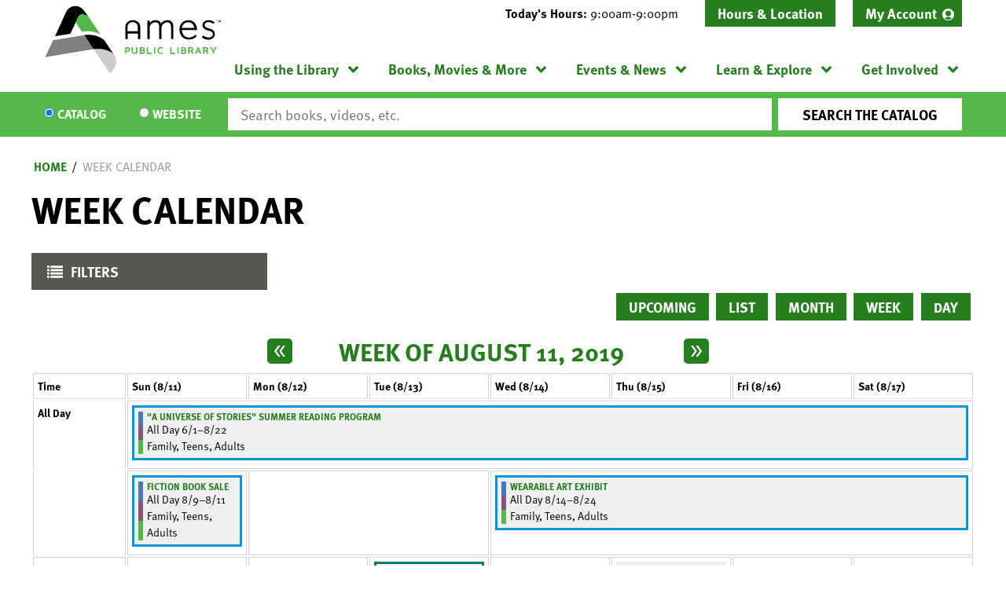

--- FILE ---
content_type: text/html; charset=UTF-8
request_url: https://www.amespubliclibrary.org/events/week/2019/08/12
body_size: 36465
content:
<!DOCTYPE html>
<html lang="en" dir="ltr" prefix="og: https://ogp.me/ns#">
  <head>
    <meta charset="utf-8" />
<meta name="description" content="Our mission is to connect people to the world of ideas--in our recently-expanded building, on our Bookmobile, through outreach, and of course digitally." />
<meta name="geo.position" content="42.026462,-93.6147287" />
<meta name="geo.region" content="US-IA" />
<meta name="geo.placename" content="Ames, IA" />
<link rel="canonical" href="https://www.amespubliclibrary.org/events/week/2019/08/12" />
<link rel="image_src" href="https://www.amespubliclibrary.org/themes/custom/lm_custom_site_theme/logo.svg" />
<meta property="og:site_name" content="Ames Public Library" />
<meta property="og:type" content="website" />
<meta property="og:url" content="https://www.amespubliclibrary.org/events/week/2019/08/12" />
<meta property="og:title" content="Week Calendar | Ames Public Library" />
<meta property="og:description" content="Our mission is to connect people to the world of ideas--in our recently-expanded building, on our Bookmobile, through outreach, and of course digitally." />
<meta property="og:image" content="https://www.amespubliclibrary.org/themes/custom/lm_custom_site_theme/logo.svg" />
<meta name="twitter:card" content="summary" />
<meta name="twitter:title" content="Week Calendar | Ames Public Library" />
<meta name="twitter:description" content="Our mission is to connect people to the world of ideas--in our recently-expanded building, on our Bookmobile, through outreach, and of course digitally." />
<meta name="twitter:image" content="https://www.amespubliclibrary.org/themes/custom/lm_custom_site_theme/logo.svg" />
<meta name="Generator" content="Drupal 11 (https://www.drupal.org)" />
<meta name="MobileOptimized" content="width" />
<meta name="HandheldFriendly" content="true" />
<meta name="viewport" content="width=device-width, initial-scale=1.0" />
<link rel="icon" href="/core/misc/favicon.ico" type="image/vnd.microsoft.icon" />

    <title>Week Calendar | Ames Public Library</title>
    <link rel="icon" type="image/png" href="/themes/custom/lm_custom_site_theme/assets/favicons/favicon-32x32.png" sizes="32x32">
    <link rel="icon" type="image/png" href="/themes/custom/lm_custom_site_theme/assets/favicons/favicon-16x16.png" sizes="16x16">
    <link rel="mask-icon" href="/themes/custom/lm_custom_site_theme/assets/favicons/safari-pinned-tab.svg" color="#1ba9aa">
    <link rel="shortcut icon" href="/themes/custom/lm_custom_site_theme/assets/favicons/favicon.ico">
    <meta name="msapplication-config" content="/themes/custom/lm_custom_site_theme/assets/favicons/browserconfig.xml">
    <meta name="theme-color" content="#ffffff">
    <link rel="stylesheet" media="all" href="/core/assets/vendor/normalize-css/normalize.css?t8w0y5" />
<link rel="stylesheet" media="all" href="/modules/custom/lm_search/css/lm-search.css?t8w0y5" />
<link rel="stylesheet" media="all" href="/core/misc/components/progress.module.css?t8w0y5" />
<link rel="stylesheet" media="all" href="/core/misc/components/ajax-progress.module.css?t8w0y5" />
<link rel="stylesheet" media="all" href="/core/modules/system/css/components/align.module.css?t8w0y5" />
<link rel="stylesheet" media="all" href="/core/modules/system/css/components/container-inline.module.css?t8w0y5" />
<link rel="stylesheet" media="all" href="/core/modules/system/css/components/clearfix.module.css?t8w0y5" />
<link rel="stylesheet" media="all" href="/core/modules/system/css/components/hidden.module.css?t8w0y5" />
<link rel="stylesheet" media="all" href="/core/modules/system/css/components/js.module.css?t8w0y5" />
<link rel="stylesheet" media="all" href="/core/modules/filter/css/filter.caption.css?t8w0y5" />
<link rel="stylesheet" media="all" href="/core/modules/media/css/filter.caption.css?t8w0y5" />
<link rel="stylesheet" media="all" href="/modules/custom/library_calendar/lc_calendar_theme/css/base.css?t8w0y5" />
<link rel="stylesheet" media="all" href="/modules/custom/library_calendar/lc_calendar_theme/css/state.css?t8w0y5" />
<link rel="stylesheet" media="all" href="/modules/custom/library_calendar/lc_calendar_theme/css/components/branch-selector.css?t8w0y5" />
<link rel="stylesheet" media="all" href="/modules/custom/library_calendar/lc_calendar_theme/css/components/calendar.css?t8w0y5" />
<link rel="stylesheet" media="all" href="/modules/custom/library_calendar/lc_calendar_theme/css/components/date-icon.css?t8w0y5" />
<link rel="stylesheet" media="all" href="/modules/custom/library_calendar/lc_calendar_theme/css/components/events.css?t8w0y5" />
<link rel="stylesheet" media="all" href="/modules/custom/library_calendar/lc_calendar_theme/css/components/event-card.css?t8w0y5" />
<link rel="stylesheet" media="all" href="/modules/custom/library_calendar/lc_calendar_theme/css/components/calendar-week.css?t8w0y5" />
<link rel="stylesheet" media="all" href="/modules/custom/library_calendar/lc_calendar_theme/css/components/form.css?t8w0y5" />
<link rel="stylesheet" media="all" href="/modules/custom/library_calendar/lc_calendar_theme/css/components/filters.css?t8w0y5" />
<link rel="stylesheet" media="all" href="/modules/custom/library_calendar/lc_calendar_theme/css/components/menu-tasks.css?t8w0y5" />
<link rel="stylesheet" media="all" href="/modules/custom/library_calendar/lc_core/css/extra_field.css?t8w0y5" />
<link rel="stylesheet" media="all" href="/modules/custom/library_calendar/lc_calendar_theme/assets/slick/slick/slick.css?t8w0y5" />
<link rel="stylesheet" media="all" href="/modules/contrib/office_hours/css/office_hours.css?t8w0y5" />
<link rel="stylesheet" media="all" href="/themes/custom/lm_base_theme_d8/css/components/progress.css?t8w0y5" />
<link rel="stylesheet" media="all" href="/themes/custom/lm_base_theme_d8/css/components/action-links.css?t8w0y5" />
<link rel="stylesheet" media="all" href="/themes/custom/lm_base_theme_d8/css/components/breadcrumb.css?t8w0y5" />
<link rel="stylesheet" media="all" href="/themes/custom/lm_base_theme_d8/css/components/button.css?t8w0y5" />
<link rel="stylesheet" media="all" href="/themes/custom/lm_base_theme_d8/css/components/collapse-processed.css?t8w0y5" />
<link rel="stylesheet" media="all" href="/themes/custom/lm_base_theme_d8/css/components/container-inline.css?t8w0y5" />
<link rel="stylesheet" media="all" href="/themes/custom/lm_base_theme_d8/css/components/details.css?t8w0y5" />
<link rel="stylesheet" media="all" href="/themes/custom/lm_base_theme_d8/css/components/exposed-filters.css?t8w0y5" />
<link rel="stylesheet" media="all" href="/themes/custom/lm_base_theme_d8/css/components/field.css?t8w0y5" />
<link rel="stylesheet" media="all" href="/themes/custom/lm_base_theme_d8/css/components/form.css?t8w0y5" />
<link rel="stylesheet" media="all" href="/themes/custom/lm_base_theme_d8/css/components/icons.css?t8w0y5" />
<link rel="stylesheet" media="all" href="/themes/custom/lm_base_theme_d8/css/components/inline-form.css?t8w0y5" />
<link rel="stylesheet" media="all" href="/themes/custom/lm_base_theme_d8/css/components/item-list.css?t8w0y5" />
<link rel="stylesheet" media="all" href="/themes/custom/lm_base_theme_d8/css/components/link.css?t8w0y5" />
<link rel="stylesheet" media="all" href="/themes/custom/lm_base_theme_d8/css/components/links.css?t8w0y5" />
<link rel="stylesheet" media="all" href="/themes/custom/lm_base_theme_d8/css/components/menu.css?t8w0y5" />
<link rel="stylesheet" media="all" href="/themes/custom/lm_base_theme_d8/css/components/more-link.css?t8w0y5" />
<link rel="stylesheet" media="all" href="/themes/custom/lm_base_theme_d8/css/components/pager.css?t8w0y5" />
<link rel="stylesheet" media="all" href="/themes/custom/lm_base_theme_d8/css/components/tabledrag.css?t8w0y5" />
<link rel="stylesheet" media="all" href="/themes/custom/lm_base_theme_d8/css/components/tableselect.css?t8w0y5" />
<link rel="stylesheet" media="all" href="/themes/custom/lm_base_theme_d8/css/components/tablesort.css?t8w0y5" />
<link rel="stylesheet" media="all" href="/themes/custom/lm_base_theme_d8/css/components/tabs.css?t8w0y5" />
<link rel="stylesheet" media="all" href="/themes/custom/lm_base_theme_d8/css/components/textarea.css?t8w0y5" />
<link rel="stylesheet" media="all" href="/themes/custom/lm_base_theme_d8/css/components/ui-dialog.css?t8w0y5" />
<link rel="stylesheet" media="all" href="/themes/custom/lm_base_theme_d8/css/components/messages.css?t8w0y5" />
<link rel="stylesheet" media="all" href="/themes/custom/lm_base_theme_d8/css/styles.css?t8w0y5" />
<link rel="stylesheet" media="print" href="/themes/custom/lm_base_theme_d8/css/print.css?t8w0y5" />
<link rel="stylesheet" media="all" href="/themes/custom/lm_custom_site_theme/css/styles.css?t8w0y5" />
<link rel="stylesheet" media="print" href="/themes/custom/lm_custom_site_theme/css/print.css?t8w0y5" />

    
    <link rel="stylesheet" href="https://use.typekit.net/rsu6xmo.css">
  </head>
  <body class="path-events path-not-content no-js">
        <a href="#main-content" class="visually-hidden focusable skip-link">
      Skip to main content
    </a>
    
      <div class="dialog-off-canvas-main-canvas" data-off-canvas-main-canvas>
    



<div class="css-breakpoints">
</div>

<div class="layout layout--container layout--container-header">

            <section class="region__section region__announcements">
        
      </section>
    
    <header role="banner" class="layout__region layout__region--header header__wrapper">
              <section class="region__section region__branding">
            <div class="region region-branding">
    <div id="block-lm-custom-site-theme-branding" class="block block-system block-system-branding-block">
  
    
        <a href="/" rel="home" class="site-logo">
      <img src="/themes/custom/lm_custom_site_theme/logo.svg" alt="Home" />
    </a>
        <div class="site-name">
      <a href="/" rel="home">Ames Public Library</a>
    </div>
    </div>

  </div>

        </section>
      
      <div class="region__section region__header-content-wrapper">
                  <section class="region__section region__header">
              <div class="region region-header-content">
    <div id="block-lm-custom-site-theme-branchselect" class="block block-lc-branch-select block-lc-branch-select-block">
  
    
      


    
<div class="lc-branch-select">
    <div class="lc-branch-select__wrapper lc-branch-select__wrapper--single lc-branch-select__wrapper--open">
    <div class="lc-branch-select__content-container">
              
                                              
        <div class="lc-branch-select__today-hours-container lc-branch-select__collapse" role="button" tabindex="0">
          <div class="lc-branch-select__today-hours">
            <b class="lc-branch-select__today-hours--label">Today's Hours:</b>
            <span class="lc-branch-select__today-hours--value"></span>
          </div>
        </div>
      
              
                  <button class="button lc-branch-select__collapse" type="button">
            Hours &amp; Location
          </button>
        
        <div class="lc-branch-select__collapsed-wrapper">
                        
          
          <div class="lc-branch-select__content">
            <div id="taxonomy-term-80" class="taxonomy-term vocabulary-lc-library-branch">
  
      <h2><a href="/branch/ames-public-library">
            <div class="field field--name-name field--type-string field--label-hidden field__item">Ames Public Library</div>
      </a></h2>
    
  <div class="content">
    

<div class="lc-branch-select__branch lc-branch-select__branch--80" data-branch="80">
  <div class="lc-branch-select__branch--hidden-region">
    <div class="block block-layout-builder block-field-blocktaxonomy-termlc-library-branchfield-lc-branch-hours">
  
    
      
      <div class="field field--name-field-lc-branch-hours field--type-office-hours field--label-hidden field__items">
              <div class="field__item"><div class="office-hours office-hours office-hours-status--closed"><div class="office-hours__item"><span class="office-hours__item-slots">9:00am-9:00pm</span><span><br /></span></div></div></div>
          </div>
  
  </div>

  </div>
  <div class="lc-branch-selector-content-row">
    <div class="lc-branch-selector-content-col">
      <div>
        <div class="block block-layout-builder block-field-blocktaxonomy-termlc-library-branchfield-lc-phone-number">
  
    
      
            <div class="field field--name-field-lc-phone-number field--type-telephone field--label-hidden field__item"><a href="tel:5152395646">(515) 239-5646</a></div>
      
  </div>
<div class="block block-layout-builder block-field-blocktaxonomy-termlc-library-branchfield-lc-address">
  
    
      
            <div class="field field--name-field-lc-address field--type-address field--label-hidden field__item"><p class="address" translate="no"><span class="organization">Ames Public Library</span><br>
<span class="address-line1">515 Douglas Avenue</span><br>
<span class="locality">Ames</span>, <span class="administrative-area">IA</span> <span class="postal-code">50010</span><br>
<span class="country">United States</span></p></div>
      
  </div>
<div class="block block-layout-builder block-extra-field-blocktaxonomy-termlc-library-branchmap-link">
  
    
      <a href="http://maps.google.com/?q=515%20Douglas%20Avenue%2C%2BAmes%2C%2BIA%2C%2B50010" target="_blank">View on Google Maps</a>
  </div>

      </div>
    </div>
    <div class="lc-branch-selector-content-col">
      <div>
        <div class="block block-layout-builder block-field-blocktaxonomy-termlc-library-branchfield-lc-branch-hours">
  
    
      
      <div class="field field--name-field-lc-branch-hours field--type-office-hours field--label-hidden field__items">
              <div class="field__item"><div class="office-hours office-hours office-hours-status--closed"><div class="office-hours__item"><span class="office-hours__item-label">Sun: </span><span class="office-hours__item-slots">1:00pm-5:00pm</span><span><br /></span></div><div class="office-hours__item"><span class="office-hours__item-label">Mon: </span><span class="office-hours__item-slots">9:00am-9:00pm</span><span><br /></span></div><div class="office-hours__item"><span class="office-hours__item-label">Tue: </span><span class="office-hours__item-slots">9:00am-9:00pm</span><span><br /></span></div><div class="office-hours__item"><span class="office-hours__item-label">Wed: </span><span class="office-hours__item-slots">9:00am-9:00pm</span><span><br /></span></div><div class="office-hours__item"><span class="office-hours__item-label">Thu: </span><span class="office-hours__item-slots">9:00am-9:00pm</span><span><br /></span></div><div class="office-hours__item"><span class="office-hours__item-label">Fri: </span><span class="office-hours__item-slots">9:00am-6:00pm</span><span><br /></span></div><div class="office-hours__item"><span class="office-hours__item-label">Sat: </span><span class="office-hours__item-slots">9:00am-6:00pm</span><span><br /></span></div></div></div>
          </div>
  
  </div>

      </div>
    </div>
  </div>
</div>

  </div>
</div>

          </div>
        </div>
          </div>
  </div>
</div>

  </div>
<nav role="navigation" aria-labelledby="block-headermenu-menu" id="block-headermenu" class="block block-menu navigation menu--header-menu">
            
  <h2 class="visually-hidden" id="block-headermenu-menu">Header Menu</h2>
  

        
              <ul class="menu menu--level-0" role="menubar">
                                            <li class="menu__menu-item menu__menu-item--level-0 account-link" role="menuitem" aria-expanded="false">
                                              <a href="https://ames.na2.iiivega.com/" class="account-link menu__menu-link menu__menu-link--level-0">My Account</a>
                                              </li>
        </ul>
  


  </nav>

  </div>

          </section>
        
                  <div class="toggle-buttons">
                          <button class="navigation__toggle">
                <span class="visually-hidden">Toggle Navigation</span>
              </button>
              
                          <button class="search__toggle">
                <span class="visually-hidden">Search Navigation</span>
              </button>
            
            <button class="js-hours-toggle hours-toggle">
              <span class="hours-toggle__icon">Toggle Library </span>Hours
            </button>
          </div>
        
                  <section class="layout__region layout__navigation">
              <div class="region region-navigation">
    <nav role="navigation" aria-labelledby="block-lm-custom-site-theme-main-menu-menu" id="block-lm-custom-site-theme-main-menu" class="block block-menu navigation menu--main">
            
  <h2 class="visually-hidden" id="block-lm-custom-site-theme-main-menu-menu">Main navigation</h2>
  

        
              <ul class="menu menu--level-0" role="menubar">
                                      <li class="menu__menu-item menu__menu-item--level-0 menu__menu-item--expanded" role="menuitem" aria-expanded="true">
                                              <a href="/using-the-library" class="menu__menu-link menu__menu-link--level-0" data-drupal-link-system-path="node/3289">Using the Library</a>
                                                                <ul class="menu menu__child menu--level-1" role="menubar">
                                      <li class="menu__menu-item menu__menu-item--level-1" role="menuitem" aria-expanded="false">
                                              <a href="/using-the-library/get-card" class="menu__menu-link menu__menu-link--level-1" data-drupal-link-system-path="node/3315">Get a Card</a>
                                              </li>
                                  <li class="menu__menu-item menu__menu-item--level-1" role="menuitem" aria-expanded="false">
                                              <a href="/using-the-library/check-out-renew" class="menu__menu-link menu__menu-link--level-1" data-drupal-link-system-path="node/3308">Check Out &amp; Renew</a>
                                              </li>
                                  <li class="menu__menu-item menu__menu-item--level-1" role="menuitem" aria-expanded="false">
                                              <a href="/using-the-library/meeting-study-rooms" class="menu__menu-link menu__menu-link--level-1" data-drupal-link-system-path="node/3318">Meeting &amp; Study Rooms</a>
                                              </li>
                                  <li class="menu__menu-item menu__menu-item--level-1" role="menuitem" aria-expanded="false">
                                              <a href="/using-the-library/computers-printing" class="menu__menu-link menu__menu-link--level-1" data-drupal-link-system-path="node/3311">Computers &amp; Printing</a>
                                              </li>
                                  <li class="menu__menu-item menu__menu-item--level-1" role="menuitem" aria-expanded="false">
                                              <a href="/using-the-library/bookmobile" class="menu__menu-link menu__menu-link--level-1" data-drupal-link-system-path="node/3294">Bookmobile</a>
                                              </li>
                                  <li class="menu__menu-item menu__menu-item--level-1" role="menuitem" aria-expanded="false">
                                              <a href="/using-the-library/other-services" class="menu__menu-link menu__menu-link--level-1" data-drupal-link-system-path="node/3317">Other Services</a>
                                              </li>
                                  <li class="menu__menu-item menu__menu-item--level-1" role="menuitem" aria-expanded="false">
                                              <a href="https://www.amespubliclibrary.org/languages" class="menu__menu-link menu__menu-link--level-1">Languages</a>
                                              </li>
                                  <li class="menu__menu-item menu__menu-item--level-1" role="menuitem" aria-expanded="false">
                                              <a href="https://www.amespubliclibrary.org/contact-us" class="menu__menu-link menu__menu-link--level-1">Contact Us</a>
                                              </li>
        </ul>
  
              </li>
                                  <li class="menu__menu-item menu__menu-item--level-0 menu__menu-item--expanded" role="menuitem" aria-expanded="true">
                                              <a href="/books-movies-more" class="menu__menu-link menu__menu-link--level-0" data-drupal-link-system-path="node/3291">Books, Movies &amp; More</a>
                                                                <ul class="menu menu__child menu--level-1" role="menubar">
                                      <li class="menu__menu-item menu__menu-item--level-1" role="menuitem" aria-expanded="false">
                                              <a href="https://ames.na2.iiivega.com/" class="menu__menu-link menu__menu-link--level-1">Library Catalog</a>
                                              </li>
                                  <li class="menu__menu-item menu__menu-item--level-1" role="menuitem" aria-expanded="false">
                                              <a href="/books-movies-more/stream-download" class="menu__menu-link menu__menu-link--level-1" data-drupal-link-system-path="node/3320">Stream &amp; Download</a>
                                              </li>
                                  <li class="menu__menu-item menu__menu-item--level-1" role="menuitem" aria-expanded="false">
                                              <a href="/books-movies-more/special-collections" class="menu__menu-link menu__menu-link--level-1" data-drupal-link-system-path="node/3321">Special Collections</a>
                                              </li>
                                  <li class="menu__menu-item menu__menu-item--level-1" role="menuitem" aria-expanded="false">
                                              <a href="/get-involved/book-store-sales" class="menu__menu-link menu__menu-link--level-1" data-drupal-link-system-path="node/3322">Book Store &amp; Sales</a>
                                              </li>
                                  <li class="menu__menu-item menu__menu-item--level-1" role="menuitem" aria-expanded="false">
                                              <a href="/books-movies-more/recommendations" class="menu__menu-link menu__menu-link--level-1" data-drupal-link-system-path="node/3323">Recommendations</a>
                                              </li>
                                  <li class="menu__menu-item menu__menu-item--level-1" role="menuitem" aria-expanded="false">
                                              <a href="/books-movies-more/request-item" class="menu__menu-link menu__menu-link--level-1" data-drupal-link-system-path="node/3810">Request an Item</a>
                                              </li>
        </ul>
  
              </li>
                                  <li class="menu__menu-item menu__menu-item--level-0 menu__menu-item--expanded" role="menuitem" aria-expanded="true">
                                              <a href="/events-news" class="menu__menu-link menu__menu-link--level-0" data-drupal-link-system-path="node/3290">Events &amp; News</a>
                                                                <ul class="menu menu__child menu--level-1" role="menubar">
                                      <li class="menu__menu-item menu__menu-item--level-1" role="menuitem" aria-expanded="false">
                                              <a href="/events/month?bundles%5Blc_closing%5D=lc_closing&amp;bundles%5Blc_event%5D=lc_event" class="menu__menu-link menu__menu-link--level-1" data-drupal-link-query="{&quot;bundles&quot;:{&quot;lc_closing&quot;:&quot;lc_closing&quot;,&quot;lc_event&quot;:&quot;lc_event&quot;}}" data-drupal-link-system-path="events/month">Event Calendar</a>
                                              </li>
                                  <li class="menu__menu-item menu__menu-item--level-1" role="menuitem" aria-expanded="false">
                                              <a href="/events-news/library-news" class="menu__menu-link menu__menu-link--level-1" data-drupal-link-system-path="node/3331">Library News</a>
                                              </li>
                                  <li class="menu__menu-item menu__menu-item--level-1" role="menuitem" aria-expanded="false">
                                              <a href="/events-new/page-one" class="menu__menu-link menu__menu-link--level-1">Page One Newsletter</a>
                                              </li>
                                  <li class="menu__menu-item menu__menu-item--level-1" role="menuitem" aria-expanded="false">
                                              <a href="/using-the-library/meeting-study-rooms" class="menu__menu-link menu__menu-link--level-1" data-drupal-link-system-path="node/3318">Meeting &amp; Study Rooms</a>
                                              </li>
        </ul>
  
              </li>
                                  <li class="menu__menu-item menu__menu-item--level-0 menu__menu-item--expanded" role="menuitem" aria-expanded="true">
                                              <a href="/learn-explore" class="menu__menu-link menu__menu-link--level-0" data-drupal-link-system-path="node/3295">Learn &amp; Explore</a>
                                                                <ul class="menu menu__child menu--level-1" role="menubar">
                                      <li class="menu__menu-item menu__menu-item--level-1" role="menuitem" aria-expanded="false">
                                              <a href="/databases" class="menu__menu-link menu__menu-link--level-1" data-drupal-link-system-path="databases">Online Learning</a>
                                              </li>
                                  <li class="menu__menu-item menu__menu-item--level-1" role="menuitem" aria-expanded="false">
                                              <a href="https://www.amespubliclibrary.org/IDEACenter" class="menu__menu-link menu__menu-link--level-1">IDEA Center</a>
                                              </li>
                                  <li class="menu__menu-item menu__menu-item--level-1" role="menuitem" aria-expanded="false">
                                              <a href="/learn-explore/local-history" class="menu__menu-link menu__menu-link--level-1" data-drupal-link-system-path="node/3334">Local History</a>
                                              </li>
                                  <li class="menu__menu-item menu__menu-item--level-1" role="menuitem" aria-expanded="false">
                                              <a href="/learn-explore/family" class="menu__menu-link menu__menu-link--level-1" data-drupal-link-system-path="node/3332">Family</a>
                                              </li>
                                  <li class="menu__menu-item menu__menu-item--level-1" role="menuitem" aria-expanded="false">
                                              <a href="/learn-explore/teens" class="menu__menu-link menu__menu-link--level-1" data-drupal-link-system-path="node/3333">Teens</a>
                                              </li>
                                  <li class="menu__menu-item menu__menu-item--level-1" role="menuitem" aria-expanded="false">
                                              <a href="https://www.amespubliclibrary.org/explore-library" class="menu__menu-link menu__menu-link--level-1">Explore the Library</a>
                                              </li>
                                  <li class="menu__menu-item menu__menu-item--level-1" role="menuitem" aria-expanded="false">
                                              <a href="/learn-explore/civics-center" class="menu__menu-link menu__menu-link--level-1" data-drupal-link-system-path="node/24831">Civics Center</a>
                                              </li>
                                  <li class="menu__menu-item menu__menu-item--level-1" role="menuitem" aria-expanded="false">
                                              <a href="https://www.amespubliclibrary.org/IowaCenterForTheBook" class="menu__menu-link menu__menu-link--level-1">Iowa Center for the Book</a>
                                              </li>
        </ul>
  
              </li>
                                  <li class="menu__menu-item menu__menu-item--level-0 menu__menu-item--expanded" role="menuitem" aria-expanded="true">
                                              <a href="/get-involved" class="menu__menu-link menu__menu-link--level-0" data-drupal-link-system-path="node/3292">Get Involved</a>
                                                                <ul class="menu menu__child menu--level-1" role="menubar">
                                      <li class="menu__menu-item menu__menu-item--level-1" role="menuitem" aria-expanded="false">
                                              <a href="/get-involved/book-store-sales" class="menu__menu-link menu__menu-link--level-1" data-drupal-link-system-path="node/3322">Book Store &amp; Sales</a>
                                              </li>
                                  <li class="menu__menu-item menu__menu-item--level-1" role="menuitem" aria-expanded="false">
                                              <a href="/get-involved/volunteer" class="menu__menu-link menu__menu-link--level-1" data-drupal-link-system-path="node/3337">Volunteer</a>
                                              </li>
                                  <li class="menu__menu-item menu__menu-item--level-1" role="menuitem" aria-expanded="false">
                                              <a href="/get-involved/teen-advisory-group" class="menu__menu-link menu__menu-link--level-1" data-drupal-link-system-path="node/3338">Teen Advisory Group</a>
                                              </li>
                                  <li class="menu__menu-item menu__menu-item--level-1" role="menuitem" aria-expanded="false">
                                              <a href="/get-involved/donate" class="menu__menu-link menu__menu-link--level-1" data-drupal-link-system-path="node/3339">Donate</a>
                                              </li>
                                  <li class="menu__menu-item menu__menu-item--level-1" role="menuitem" aria-expanded="false">
                                              <a href="https://aplff.org/" class="menu__menu-link menu__menu-link--level-1">Ames Public Library Friends Foundation</a>
                                              </li>
                                  <li class="menu__menu-item menu__menu-item--level-1" role="menuitem" aria-expanded="false">
                                              <a href="https://www.governmentjobs.com/careers/cityofames?department[0]=Library" class="menu__menu-link menu__menu-link--level-1">Jobs</a>
                                              </li>
        </ul>
  
              </li>
        </ul>
  


  </nav>

  </div>

          </section>
              </div>
    </header>
  
      <section class="layout__region layout__search">
        <div class="region region-search">
    <div id="block-searchblock" class="block block-lm-search block-lm-search-block">
  
    
      <div id="block-lm-search-block-search-switcher" class="lm-search-block lm-search-block--search-switcher">
<div id="search-selector" class="search-selector form-radios">
  <div class="search-selector__input-wrapper search-selector__input-wrapper--catalog">
    <input type="radio" name="search_switcher" id="search-switcher-catalog" value="catalog" checked="checked"><label for="catalog" class="search__item search__item--catalog">Catalog</label>
  </div>

  <div class="search-selector__input-wrapper search-selector__input-wrapper--website">
    <input type="radio" name="search_switcher" id="search-switcher-website" value="website"><label for="website" class="search__item search__item--website">Website</label>
  </div>
</div>
</div><div id="block-lm-search-block-catalog-search" class="lm-search-block lm-search-block--catalog-search">
<div id="catalog-search" class="catalog-search">
  <form action="https://ames.na2.iiivega.com/search" method="GET" class="search" target="_blank">
    <input name="searchType" value="everything" type="hidden">

    <div class="form--inline">
      <div class="js-form-item form-item js-form-type-textfield form-type-textfield js-form-item-keywords form-item-keywords">
        <input class="inputText lm-search__input-text" id="globalQuery" name="query" type="text" placeholder="Search books, videos, etc.">
      </div>
      <div class="form-actions js-form-wrapper form-wrapper">
        <input class="form-submit js-form-submit button lm-search__submit" type="submit" value="Search the Catalog">
      </div>
    </div>
  </form>
</div>
</div><div id="block-lm-search-block-database-search" class="lm-search-block lm-search-block--database-search">

  <div id="database-search" class="database-search">
    <form class="views-exposed-form" data-drupal-selector="views-exposed-form-search-page" action="/search" method="get" id="views-exposed-form-search-page" accept-charset="UTF-8">
  <div class="form--inline clearfix">
  <div class="js-form-item form-item js-form-type-textfield form-type-textfield js-form-item-keywords form-item-keywords">
      <label for="edit-keywords">Keywords</label>
        <input data-drupal-selector="edit-keywords" type="text" id="edit-keywords" name="keywords" value="" size="30" maxlength="128" class="form-text" />

        </div>
<div data-drupal-selector="edit-actions" class="form-actions js-form-wrapper form-wrapper" id="edit-actions--2"><input data-drupal-selector="edit-submit-search" type="submit" id="edit-submit-search" value="Search" class="button js-form-submit form-submit" />
</div>

</div>

</form>

  </div>
</div><div id="block-lm-search-block-account-button" class="lm-search-block lm-search-block--account-button">
<div id="my-account" class="my-account">
  <a href="#" class="my-account-link">My Account</a>
</div>
</div>
  </div>

  </div>

    </section>
  </div>

<div class="layout layout--container layout--container-content">
    <div class="region region-highlighted">
    <div data-drupal-messages-fallback class="hidden"></div>

  </div>


  <main role="main" class="main layout__region layout__region--main">

    <a id="main-content" tabindex="-1"></a>
    <div class="layout__flex-wrapper">
      
      
      <section class="region__section region__content  ">
          <div class="region region-content">
    <div id="block-lm-custom-site-theme-breadcrumbs" class="block block-system block-system-breadcrumb-block">
  
    
        <nav class="breadcrumb" role="navigation" aria-labelledby="system-breadcrumb">
    <h2 id="system-breadcrumb" class="visually-hidden">Breadcrumb</h2>
    <ol>
          <li>
                  <a href="/">Home</a>
              </li>
          <li>
                  <a href="/events/week">Week Calendar</a>
              </li>
        </ol>
  </nav>

  </div>
<div id="block-lm-custom-site-theme-page-title" class="block block-core block-page-title-block">
  
    
      
  <h1 class="page-title">Week Calendar</h1>


  </div>
<div id="block-lm-custom-site-theme-content" class="block block-system block-system-main-block">
  
    
      <form class="lc-form lc-form--calendar-filters lc-form--has-filters clearfix" data-drupal-selector="lc-calendar-filter-form" action="/events/week/2019/08/12" method="post" id="lc-calendar-filter-form" accept-charset="UTF-8">
  <div class="lc-form__header js-form-wrapper form-wrapper" data-drupal-selector="edit-header" id="edit-header"><a href="#" class="button js-lc-form__toggle--filter lc-form__toggle lc-form__toggle--filter" data-drupal-selector="edit-menu-toggle"><span class="visually-hidden" data-drupal-selector="edit-0">Toggle</span>
Filters</a>
</div>
<div class="collapsed lc-form__filters js-form-wrapper form-wrapper" data-drupal-selector="edit-filters" id="edit-filters"><div class="lc-form__filters-container js-form-wrapper form-wrapper" data-drupal-selector="edit-container" id="edit-container"><div class="js-form-item form-item js-form-type-textfield form-type-textfield js-form-item-keywords form-item-keywords">
      <label for="edit-keywords">Keyword Search</label>
        <input data-drupal-selector="edit-keywords" type="text" id="edit-keywords" name="keywords" value="" size="60" maxlength="128" class="form-text" />

        </div>
<details class="color-coding js-form-wrapper form-wrapper" data-drupal-selector="edit-age-groups" id="edit-age-groups" open="open">    <summary role="button" aria-controls="edit-age-groups" aria-expanded="true">Age Group</summary><div class="details-wrapper">
    <fieldset data-drupal-selector="edit-age-groups" id="edit-age-groups--2--wrapper" class="fieldgroup form-composite js-form-item form-item js-form-wrapper form-wrapper">
      <legend>
    <span class="visually-hidden fieldset-legend">Age Group</span>
  </legend>
  <div class="fieldset-wrapper">
                <div id="edit-age-groups--2" class="form-checkboxes"><div id="age-groups-91" data-current="91" data-parent="0" style="--color: #4877bb;" class="lc-checkbox-wrapper lc-checkbox-wrapper--family lc-checkbox-wrapper--tid-91 lc-checkbox-wrapper--depth-0 js-form-item form-item js-form-type-checkbox form-type-checkbox js-form-item-age-groups-91 form-item-age-groups-91">
        <input data-drupal-selector="edit-age-groups-91" type="checkbox" id="edit-age-groups-91" name="age_groups[91]" value="91" class="form-checkbox" />

        <label for="edit-age-groups-91" class="option">Family</label>
      </div>
<div id="age-groups-5" data-current="5" data-parent="0" style="--color: #82567f;" class="lc-checkbox-wrapper lc-checkbox-wrapper--teens lc-checkbox-wrapper--tid-5 lc-checkbox-wrapper--depth-0 js-form-item form-item js-form-type-checkbox form-type-checkbox js-form-item-age-groups-5 form-item-age-groups-5">
        <input data-drupal-selector="edit-age-groups-5" type="checkbox" id="edit-age-groups-5" name="age_groups[5]" value="5" class="form-checkbox" />

        <label for="edit-age-groups-5" class="option">Teens</label>
      </div>
<div id="age-groups-6" data-current="6" data-parent="0" style="--color: #54b948;" class="lc-checkbox-wrapper lc-checkbox-wrapper--adults lc-checkbox-wrapper--tid-6 lc-checkbox-wrapper--depth-0 js-form-item form-item js-form-type-checkbox form-type-checkbox js-form-item-age-groups-6 form-item-age-groups-6">
        <input data-drupal-selector="edit-age-groups-6" type="checkbox" id="edit-age-groups-6" name="age_groups[6]" value="6" class="form-checkbox" />

        <label for="edit-age-groups-6" class="option">Adults</label>
      </div>
</div>

          </div>
</fieldset>
</div>
</details>
<details data-drupal-selector="edit-program-types" id="edit-program-types" class="js-form-wrapper form-wrapper">    <summary role="button" aria-controls="edit-program-types" aria-expanded="false">Program Type</summary><div class="details-wrapper">
    <fieldset data-drupal-selector="edit-program-types" id="edit-program-types--2--wrapper" class="fieldgroup form-composite js-form-item form-item js-form-wrapper form-wrapper">
      <legend>
    <span class="visually-hidden fieldset-legend">Program Type</span>
  </legend>
  <div class="fieldset-wrapper">
                <div id="edit-program-types--2" class="form-checkboxes"><div id="program-types-3021" data-current="3021" data-parent="0" style="" class="lc-checkbox-wrapper lc-checkbox-wrapper--iowa-center-for-the-book lc-checkbox-wrapper--tid-3021 lc-checkbox-wrapper--depth-0 js-form-item form-item js-form-type-checkbox form-type-checkbox js-form-item-program-types-3021 form-item-program-types-3021">
        <input data-drupal-selector="edit-program-types-3021" type="checkbox" id="edit-program-types-3021" name="program_types[3021]" value="3021" class="form-checkbox" />

        <label for="edit-program-types-3021" class="option">Iowa Center for the Book</label>
      </div>
<div id="program-types-54" data-current="54" data-parent="0" style="" class="lc-checkbox-wrapper lc-checkbox-wrapper--arts-crafts lc-checkbox-wrapper--tid-54 lc-checkbox-wrapper--depth-0 js-form-item form-item js-form-type-checkbox form-type-checkbox js-form-item-program-types-54 form-item-program-types-54">
        <input data-drupal-selector="edit-program-types-54" type="checkbox" id="edit-program-types-54" name="program_types[54]" value="54" class="form-checkbox" />

        <label for="edit-program-types-54" class="option">Arts/Crafts</label>
      </div>
<div id="program-types-92" data-current="92" data-parent="0" style="" class="lc-checkbox-wrapper lc-checkbox-wrapper--author-writing lc-checkbox-wrapper--tid-92 lc-checkbox-wrapper--depth-0 js-form-item form-item js-form-type-checkbox form-type-checkbox js-form-item-program-types-92 form-item-program-types-92">
        <input data-drupal-selector="edit-program-types-92" type="checkbox" id="edit-program-types-92" name="program_types[92]" value="92" class="form-checkbox" />

        <label for="edit-program-types-92" class="option">Author/Writing</label>
      </div>
<div id="program-types-93" data-current="93" data-parent="0" style="" class="lc-checkbox-wrapper lc-checkbox-wrapper--boards-government lc-checkbox-wrapper--tid-93 lc-checkbox-wrapper--depth-0 js-form-item form-item js-form-type-checkbox form-type-checkbox js-form-item-program-types-93 form-item-program-types-93">
        <input data-drupal-selector="edit-program-types-93" type="checkbox" id="edit-program-types-93" name="program_types[93]" value="93" class="form-checkbox" />

        <label for="edit-program-types-93" class="option">Boards/Government</label>
      </div>
<div id="program-types-94" data-current="94" data-parent="0" style="" class="lc-checkbox-wrapper lc-checkbox-wrapper--book-discussion lc-checkbox-wrapper--tid-94 lc-checkbox-wrapper--depth-0 js-form-item form-item js-form-type-checkbox form-type-checkbox js-form-item-program-types-94 form-item-program-types-94">
        <input data-drupal-selector="edit-program-types-94" type="checkbox" id="edit-program-types-94" name="program_types[94]" value="94" class="form-checkbox" />

        <label for="edit-program-types-94" class="option">Book Discussion</label>
      </div>
<div id="program-types-95" data-current="95" data-parent="0" style="" class="lc-checkbox-wrapper lc-checkbox-wrapper--book-sale lc-checkbox-wrapper--tid-95 lc-checkbox-wrapper--depth-0 js-form-item form-item js-form-type-checkbox form-type-checkbox js-form-item-program-types-95 form-item-program-types-95">
        <input data-drupal-selector="edit-program-types-95" type="checkbox" id="edit-program-types-95" name="program_types[95]" value="95" class="form-checkbox" />

        <label for="edit-program-types-95" class="option">Book Sale</label>
      </div>
<div id="program-types-96" data-current="96" data-parent="0" style="" class="lc-checkbox-wrapper lc-checkbox-wrapper--class-workshop lc-checkbox-wrapper--tid-96 lc-checkbox-wrapper--depth-0 js-form-item form-item js-form-type-checkbox form-type-checkbox js-form-item-program-types-96 form-item-program-types-96">
        <input data-drupal-selector="edit-program-types-96" type="checkbox" id="edit-program-types-96" name="program_types[96]" value="96" class="form-checkbox" />

        <label for="edit-program-types-96" class="option">Class/Workshop</label>
      </div>
<div id="program-types-97" data-current="97" data-parent="0" style="" class="lc-checkbox-wrapper lc-checkbox-wrapper--concert lc-checkbox-wrapper--tid-97 lc-checkbox-wrapper--depth-0 js-form-item form-item js-form-type-checkbox form-type-checkbox js-form-item-program-types-97 form-item-program-types-97">
        <input data-drupal-selector="edit-program-types-97" type="checkbox" id="edit-program-types-97" name="program_types[97]" value="97" class="form-checkbox" />

        <label for="edit-program-types-97" class="option">Concert</label>
      </div>
<div id="program-types-98" data-current="98" data-parent="0" style="" class="lc-checkbox-wrapper lc-checkbox-wrapper--exhibit lc-checkbox-wrapper--tid-98 lc-checkbox-wrapper--depth-0 js-form-item form-item js-form-type-checkbox form-type-checkbox js-form-item-program-types-98 form-item-program-types-98">
        <input data-drupal-selector="edit-program-types-98" type="checkbox" id="edit-program-types-98" name="program_types[98]" value="98" class="form-checkbox" />

        <label for="edit-program-types-98" class="option">Exhibit</label>
      </div>
<div id="program-types-99" data-current="99" data-parent="0" style="" class="lc-checkbox-wrapper lc-checkbox-wrapper--health-fitness lc-checkbox-wrapper--tid-99 lc-checkbox-wrapper--depth-0 js-form-item form-item js-form-type-checkbox form-type-checkbox js-form-item-program-types-99 form-item-program-types-99">
        <input data-drupal-selector="edit-program-types-99" type="checkbox" id="edit-program-types-99" name="program_types[99]" value="99" class="form-checkbox" />

        <label for="edit-program-types-99" class="option">Health/Fitness</label>
      </div>
<div id="program-types-100" data-current="100" data-parent="0" style="" class="lc-checkbox-wrapper lc-checkbox-wrapper--history-genealogy lc-checkbox-wrapper--tid-100 lc-checkbox-wrapper--depth-0 js-form-item form-item js-form-type-checkbox form-type-checkbox js-form-item-program-types-100 form-item-program-types-100">
        <input data-drupal-selector="edit-program-types-100" type="checkbox" id="edit-program-types-100" name="program_types[100]" value="100" class="form-checkbox" />

        <label for="edit-program-types-100" class="option">History/Genealogy</label>
      </div>
<div id="program-types-101" data-current="101" data-parent="0" style="" class="lc-checkbox-wrapper lc-checkbox-wrapper--hours-closings lc-checkbox-wrapper--tid-101 lc-checkbox-wrapper--depth-0 js-form-item form-item js-form-type-checkbox form-type-checkbox js-form-item-program-types-101 form-item-program-types-101">
        <input data-drupal-selector="edit-program-types-101" type="checkbox" id="edit-program-types-101" name="program_types[101]" value="101" class="form-checkbox" />

        <label for="edit-program-types-101" class="option">Hours/Closings</label>
      </div>
<div id="program-types-102" data-current="102" data-parent="0" style="" class="lc-checkbox-wrapper lc-checkbox-wrapper--language-learning lc-checkbox-wrapper--tid-102 lc-checkbox-wrapper--depth-0 js-form-item form-item js-form-type-checkbox form-type-checkbox js-form-item-program-types-102 form-item-program-types-102">
        <input data-drupal-selector="edit-program-types-102" type="checkbox" id="edit-program-types-102" name="program_types[102]" value="102" class="form-checkbox" />

        <label for="edit-program-types-102" class="option">Language Learning</label>
      </div>
<div id="program-types-103" data-current="103" data-parent="0" style="" class="lc-checkbox-wrapper lc-checkbox-wrapper--meetup lc-checkbox-wrapper--tid-103 lc-checkbox-wrapper--depth-0 js-form-item form-item js-form-type-checkbox form-type-checkbox js-form-item-program-types-103 form-item-program-types-103">
        <input data-drupal-selector="edit-program-types-103" type="checkbox" id="edit-program-types-103" name="program_types[103]" value="103" class="form-checkbox" />

        <label for="edit-program-types-103" class="option">Meetup</label>
      </div>
<div id="program-types-57" data-current="57" data-parent="0" style="" class="lc-checkbox-wrapper lc-checkbox-wrapper--movie lc-checkbox-wrapper--tid-57 lc-checkbox-wrapper--depth-0 js-form-item form-item js-form-type-checkbox form-type-checkbox js-form-item-program-types-57 form-item-program-types-57">
        <input data-drupal-selector="edit-program-types-57" type="checkbox" id="edit-program-types-57" name="program_types[57]" value="57" class="form-checkbox" />

        <label for="edit-program-types-57" class="option">Movie</label>
      </div>
<div id="program-types-2977" data-current="2977" data-parent="0" style="" class="lc-checkbox-wrapper lc-checkbox-wrapper--nature-sustainability lc-checkbox-wrapper--tid-2977 lc-checkbox-wrapper--depth-0 js-form-item form-item js-form-type-checkbox form-type-checkbox js-form-item-program-types-2977 form-item-program-types-2977">
        <input data-drupal-selector="edit-program-types-2977" type="checkbox" id="edit-program-types-2977" name="program_types[2977]" value="2977" class="form-checkbox" />

        <label for="edit-program-types-2977" class="option">Nature/Sustainability</label>
      </div>
<div id="program-types-104" data-current="104" data-parent="0" style="" class="lc-checkbox-wrapper lc-checkbox-wrapper--presentation lc-checkbox-wrapper--tid-104 lc-checkbox-wrapper--depth-0 js-form-item form-item js-form-type-checkbox form-type-checkbox js-form-item-program-types-104 form-item-program-types-104">
        <input data-drupal-selector="edit-program-types-104" type="checkbox" id="edit-program-types-104" name="program_types[104]" value="104" class="form-checkbox" />

        <label for="edit-program-types-104" class="option">Presentation</label>
      </div>
<div id="program-types-3011" data-current="3011" data-parent="0" style="" class="lc-checkbox-wrapper lc-checkbox-wrapper--social-services lc-checkbox-wrapper--tid-3011 lc-checkbox-wrapper--depth-0 js-form-item form-item js-form-type-checkbox form-type-checkbox js-form-item-program-types-3011 form-item-program-types-3011">
        <input data-drupal-selector="edit-program-types-3011" type="checkbox" id="edit-program-types-3011" name="program_types[3011]" value="3011" class="form-checkbox" />

        <label for="edit-program-types-3011" class="option">Social Services</label>
      </div>
<div id="program-types-106" data-current="106" data-parent="0" style="" class="lc-checkbox-wrapper lc-checkbox-wrapper--special-event lc-checkbox-wrapper--tid-106 lc-checkbox-wrapper--depth-0 js-form-item form-item js-form-type-checkbox form-type-checkbox js-form-item-program-types-106 form-item-program-types-106">
        <input data-drupal-selector="edit-program-types-106" type="checkbox" id="edit-program-types-106" name="program_types[106]" value="106" class="form-checkbox" />

        <label for="edit-program-types-106" class="option">Special Event</label>
      </div>
<div id="program-types-59" data-current="59" data-parent="0" style="" class="lc-checkbox-wrapper lc-checkbox-wrapper--storytime lc-checkbox-wrapper--tid-59 lc-checkbox-wrapper--depth-0 js-form-item form-item js-form-type-checkbox form-type-checkbox js-form-item-program-types-59 form-item-program-types-59">
        <input data-drupal-selector="edit-program-types-59" type="checkbox" id="edit-program-types-59" name="program_types[59]" value="59" class="form-checkbox" />

        <label for="edit-program-types-59" class="option">Storytime</label>
      </div>
<div id="program-types-105" data-current="105" data-parent="0" style="" class="lc-checkbox-wrapper lc-checkbox-wrapper--summer-at-the-library lc-checkbox-wrapper--tid-105 lc-checkbox-wrapper--depth-0 js-form-item form-item js-form-type-checkbox form-type-checkbox js-form-item-program-types-105 form-item-program-types-105">
        <input data-drupal-selector="edit-program-types-105" type="checkbox" id="edit-program-types-105" name="program_types[105]" value="105" class="form-checkbox" />

        <label for="edit-program-types-105" class="option">Summer at the Library</label>
      </div>
<div id="program-types-185" data-current="185" data-parent="0" style="" class="lc-checkbox-wrapper lc-checkbox-wrapper--tag-meeting lc-checkbox-wrapper--tid-185 lc-checkbox-wrapper--depth-0 js-form-item form-item js-form-type-checkbox form-type-checkbox js-form-item-program-types-185 form-item-program-types-185">
        <input data-drupal-selector="edit-program-types-185" type="checkbox" id="edit-program-types-185" name="program_types[185]" value="185" class="form-checkbox" />

        <label for="edit-program-types-185" class="option">TAG Meeting</label>
      </div>
<div id="program-types-60" data-current="60" data-parent="0" style="" class="lc-checkbox-wrapper lc-checkbox-wrapper--technology lc-checkbox-wrapper--tid-60 lc-checkbox-wrapper--depth-0 js-form-item form-item js-form-type-checkbox form-type-checkbox js-form-item-program-types-60 form-item-program-types-60">
        <input data-drupal-selector="edit-program-types-60" type="checkbox" id="edit-program-types-60" name="program_types[60]" value="60" class="form-checkbox" />

        <label for="edit-program-types-60" class="option">Technology</label>
      </div>
<div id="program-types-2960" data-current="2960" data-parent="0" style="" class="lc-checkbox-wrapper lc-checkbox-wrapper--voting lc-checkbox-wrapper--tid-2960 lc-checkbox-wrapper--depth-0 js-form-item form-item js-form-type-checkbox form-type-checkbox js-form-item-program-types-2960 form-item-program-types-2960">
        <input data-drupal-selector="edit-program-types-2960" type="checkbox" id="edit-program-types-2960" name="program_types[2960]" value="2960" class="form-checkbox" />

        <label for="edit-program-types-2960" class="option">Voting</label>
      </div>
</div>

          </div>
</fieldset>
</div>
</details>
<details data-drupal-selector="edit-rooms" id="edit-rooms" class="js-form-wrapper form-wrapper">    <summary role="button" aria-controls="edit-rooms" aria-expanded="false">Room</summary><div class="details-wrapper">
    <fieldset data-drupal-selector="edit-rooms" id="edit-rooms--2--wrapper" class="fieldgroup form-composite js-form-item form-item js-form-wrapper form-wrapper">
      <legend>
    <span class="visually-hidden fieldset-legend">Room</span>
  </legend>
  <div class="fieldset-wrapper">
                <div id="edit-rooms--2" class="form-checkboxes"><div id="rooms-2948" data-current="2948" data-parent="0" style="" class="lc-checkbox-wrapper lc-checkbox-wrapper--ames-public-library lc-checkbox-wrapper--tid-2948 lc-checkbox-wrapper--depth-0 js-form-item form-item js-form-type-checkbox form-type-checkbox js-form-item-rooms-2948 form-item-rooms-2948">
        <input data-drupal-selector="edit-rooms-2948" type="checkbox" id="edit-rooms-2948" name="rooms[2948]" value="2948" class="form-checkbox" />

        <label for="edit-rooms-2948" class="option">Ames Public Library</label>
      </div>
<div id="rooms-114" data-current="114" data-parent="0" style="" class="lc-checkbox-wrapper lc-checkbox-wrapper--conference-room-admin lc-checkbox-wrapper--tid-114 lc-checkbox-wrapper--depth-0 js-form-item form-item js-form-type-checkbox form-type-checkbox js-form-item-rooms-114 form-item-rooms-114">
        <input data-drupal-selector="edit-rooms-114" type="checkbox" id="edit-rooms-114" name="rooms[114]" value="114" class="form-checkbox" />

        <label for="edit-rooms-114" class="option">Conference Room Admin</label>
      </div>
<div id="rooms-115" data-current="115" data-parent="0" style="" class="lc-checkbox-wrapper lc-checkbox-wrapper--conference-room-workroom lc-checkbox-wrapper--tid-115 lc-checkbox-wrapper--depth-0 js-form-item form-item js-form-type-checkbox form-type-checkbox js-form-item-rooms-115 form-item-rooms-115">
        <input data-drupal-selector="edit-rooms-115" type="checkbox" id="edit-rooms-115" name="rooms[115]" value="115" class="form-checkbox" />

        <label for="edit-rooms-115" class="option">Conference Room Workroom</label>
      </div>
<div id="rooms-141" data-current="141" data-parent="0" style="" class="lc-checkbox-wrapper lc-checkbox-wrapper--dale-h-ross-board-room lc-checkbox-wrapper--tid-141 lc-checkbox-wrapper--depth-0 js-form-item form-item js-form-type-checkbox form-type-checkbox js-form-item-rooms-141 form-item-rooms-141">
        <input data-drupal-selector="edit-rooms-141" type="checkbox" id="edit-rooms-141" name="rooms[141]" value="141" class="form-checkbox" />

        <label for="edit-rooms-141" class="option">Dale H. Ross Board Room</label>
      </div>
<div id="rooms-142" data-current="142" data-parent="0" style="" class="lc-checkbox-wrapper lc-checkbox-wrapper--danfoss-room lc-checkbox-wrapper--tid-142 lc-checkbox-wrapper--depth-0 js-form-item form-item js-form-type-checkbox form-type-checkbox js-form-item-rooms-142 form-item-rooms-142">
        <input data-drupal-selector="edit-rooms-142" type="checkbox" id="edit-rooms-142" name="rooms[142]" value="142" class="form-checkbox" />

        <label for="edit-rooms-142" class="option">Danfoss Room</label>
      </div>
<div id="rooms-158" data-current="158" data-parent="0" style="" class="lc-checkbox-wrapper lc-checkbox-wrapper--equipment-only lc-checkbox-wrapper--tid-158 lc-checkbox-wrapper--depth-0 js-form-item form-item js-form-type-checkbox form-type-checkbox js-form-item-rooms-158 form-item-rooms-158">
        <input data-drupal-selector="edit-rooms-158" type="checkbox" id="edit-rooms-158" name="rooms[158]" value="158" class="form-checkbox" />

        <label for="edit-rooms-158" class="option">Equipment Only</label>
      </div>
<div id="rooms-150" data-current="150" data-parent="0" style="" class="lc-checkbox-wrapper lc-checkbox-wrapper--farwell-t-brown-auditorium lc-checkbox-wrapper--tid-150 lc-checkbox-wrapper--depth-0 js-form-item form-item js-form-type-checkbox form-type-checkbox js-form-item-rooms-150 form-item-rooms-150">
        <input data-drupal-selector="edit-rooms-150" type="checkbox" id="edit-rooms-150" name="rooms[150]" value="150" class="form-checkbox" />

        <label for="edit-rooms-150" class="option">Farwell T. Brown Auditorium</label>
      </div>
<div id="rooms-2940" data-current="2940" data-parent="0" style="" class="lc-checkbox-wrapper lc-checkbox-wrapper--grand-staircase-exhibit-space lc-checkbox-wrapper--tid-2940 lc-checkbox-wrapper--depth-0 js-form-item form-item js-form-type-checkbox form-type-checkbox js-form-item-rooms-2940 form-item-rooms-2940">
        <input data-drupal-selector="edit-rooms-2940" type="checkbox" id="edit-rooms-2940" name="rooms[2940]" value="2940" class="form-checkbox" />

        <label for="edit-rooms-2940" class="option">Grand Staircase Exhibit Space</label>
      </div>
<div id="rooms-121" data-current="121" data-parent="0" style="" class="lc-checkbox-wrapper lc-checkbox-wrapper--idea-center lc-checkbox-wrapper--tid-121 lc-checkbox-wrapper--depth-0 js-form-item form-item js-form-type-checkbox form-type-checkbox js-form-item-rooms-121 form-item-rooms-121">
        <input data-drupal-selector="edit-rooms-121" type="checkbox" id="edit-rooms-121" name="rooms[121]" value="121" class="form-checkbox" />

        <label for="edit-rooms-121" class="option">IDEA Center</label>
      </div>
<div id="rooms-3018" data-current="3018" data-parent="0" style="" class="lc-checkbox-wrapper lc-checkbox-wrapper--idea-center-digitization-station lc-checkbox-wrapper--tid-3018 lc-checkbox-wrapper--depth-0 js-form-item form-item js-form-type-checkbox form-type-checkbox js-form-item-rooms-3018 form-item-rooms-3018">
        <input data-drupal-selector="edit-rooms-3018" type="checkbox" id="edit-rooms-3018" name="rooms[3018]" value="3018" class="form-checkbox" />

        <label for="edit-rooms-3018" class="option">IDEA Center Digitization Station</label>
      </div>
<div id="rooms-3016" data-current="3016" data-parent="0" style="" class="lc-checkbox-wrapper lc-checkbox-wrapper--idea-center-editing-station lc-checkbox-wrapper--tid-3016 lc-checkbox-wrapper--depth-0 js-form-item form-item js-form-type-checkbox form-type-checkbox js-form-item-rooms-3016 form-item-rooms-3016">
        <input data-drupal-selector="edit-rooms-3016" type="checkbox" id="edit-rooms-3016" name="rooms[3016]" value="3016" class="form-checkbox" />

        <label for="edit-rooms-3016" class="option">IDEA Center Editing Station</label>
      </div>
<div id="rooms-3017" data-current="3017" data-parent="0" style="" class="lc-checkbox-wrapper lc-checkbox-wrapper--idea-center-scanning-station lc-checkbox-wrapper--tid-3017 lc-checkbox-wrapper--depth-0 js-form-item form-item js-form-type-checkbox form-type-checkbox js-form-item-rooms-3017 form-item-rooms-3017">
        <input data-drupal-selector="edit-rooms-3017" type="checkbox" id="edit-rooms-3017" name="rooms[3017]" value="3017" class="form-checkbox" />

        <label for="edit-rooms-3017" class="option">IDEA Center Scanning Station</label>
      </div>
<div id="rooms-116" data-current="116" data-parent="0" style="" class="lc-checkbox-wrapper lc-checkbox-wrapper--in-front-of-library lc-checkbox-wrapper--tid-116 lc-checkbox-wrapper--depth-0 js-form-item form-item js-form-type-checkbox form-type-checkbox js-form-item-rooms-116 form-item-rooms-116">
        <input data-drupal-selector="edit-rooms-116" type="checkbox" id="edit-rooms-116" name="rooms[116]" value="116" class="form-checkbox" />

        <label for="edit-rooms-116" class="option">In Front of Library</label>
      </div>
<div id="rooms-2989" data-current="2989" data-parent="0" style="" class="lc-checkbox-wrapper lc-checkbox-wrapper--jonie--john-fitzsimmons-study-room---1st-floor lc-checkbox-wrapper--tid-2989 lc-checkbox-wrapper--depth-0 js-form-item form-item js-form-type-checkbox form-type-checkbox js-form-item-rooms-2989 form-item-rooms-2989">
        <input data-drupal-selector="edit-rooms-2989" type="checkbox" id="edit-rooms-2989" name="rooms[2989]" value="2989" class="form-checkbox" />

        <label for="edit-rooms-2989" class="option">Jonie &amp; John Fitzsimmons Study Room - 1st Floor</label>
      </div>
<div id="rooms-2990" data-current="2990" data-parent="0" style="" class="lc-checkbox-wrapper lc-checkbox-wrapper--lisa-fawcett-nilsson-study-room---2nd-floor lc-checkbox-wrapper--tid-2990 lc-checkbox-wrapper--depth-0 js-form-item form-item js-form-type-checkbox form-type-checkbox js-form-item-rooms-2990 form-item-rooms-2990">
        <input data-drupal-selector="edit-rooms-2990" type="checkbox" id="edit-rooms-2990" name="rooms[2990]" value="2990" class="form-checkbox" />

        <label for="edit-rooms-2990" class="option">Lisa Fawcett Nilsson Study Room - 2nd Floor</label>
      </div>
<div id="rooms-117" data-current="117" data-parent="0" style="" class="lc-checkbox-wrapper lc-checkbox-wrapper--lobby lc-checkbox-wrapper--tid-117 lc-checkbox-wrapper--depth-0 js-form-item form-item js-form-type-checkbox form-type-checkbox js-form-item-rooms-117 form-item-rooms-117">
        <input data-drupal-selector="edit-rooms-117" type="checkbox" id="edit-rooms-117" name="rooms[117]" value="117" class="form-checkbox" />

        <label for="edit-rooms-117" class="option">Lobby</label>
      </div>
<div id="rooms-3006" data-current="3006" data-parent="0" style="" class="lc-checkbox-wrapper lc-checkbox-wrapper--lobby-hall-exhibit-space lc-checkbox-wrapper--tid-3006 lc-checkbox-wrapper--depth-0 js-form-item form-item js-form-type-checkbox form-type-checkbox js-form-item-rooms-3006 form-item-rooms-3006">
        <input data-drupal-selector="edit-rooms-3006" type="checkbox" id="edit-rooms-3006" name="rooms[3006]" value="3006" class="form-checkbox" />

        <label for="edit-rooms-3006" class="option">Lobby Hall Exhibit Space</label>
      </div>
<div id="rooms-2980" data-current="2980" data-parent="0" style="" class="lc-checkbox-wrapper lc-checkbox-wrapper--nancy-divine-study-room---1st-floor lc-checkbox-wrapper--tid-2980 lc-checkbox-wrapper--depth-0 js-form-item form-item js-form-type-checkbox form-type-checkbox js-form-item-rooms-2980 form-item-rooms-2980">
        <input data-drupal-selector="edit-rooms-2980" type="checkbox" id="edit-rooms-2980" name="rooms[2980]" value="2980" class="form-checkbox" />

        <label for="edit-rooms-2980" class="option">Nancy Divine Study Room - 1st Floor</label>
      </div>
<div id="rooms-3028" data-current="3028" data-parent="0" style="" class="lc-checkbox-wrapper lc-checkbox-wrapper--patricia--louis-banitt-study-room---2nd-floor lc-checkbox-wrapper--tid-3028 lc-checkbox-wrapper--depth-0 js-form-item form-item js-form-type-checkbox form-type-checkbox js-form-item-rooms-3028 form-item-rooms-3028">
        <input data-drupal-selector="edit-rooms-3028" type="checkbox" id="edit-rooms-3028" name="rooms[3028]" value="3028" class="form-checkbox" />

        <label for="edit-rooms-3028" class="option">Patricia &amp; Louis Banitt Study Room - 2nd Floor</label>
      </div>
<div id="rooms-151" data-current="151" data-parent="0" style="" class="lc-checkbox-wrapper lc-checkbox-wrapper--peo-room lc-checkbox-wrapper--tid-151 lc-checkbox-wrapper--depth-0 js-form-item form-item js-form-type-checkbox form-type-checkbox js-form-item-rooms-151 form-item-rooms-151">
        <input data-drupal-selector="edit-rooms-151" type="checkbox" id="edit-rooms-151" name="rooms[151]" value="151" class="form-checkbox" />

        <label for="edit-rooms-151" class="option">PEO Room</label>
      </div>
<div id="rooms-152" data-current="152" data-parent="0" style="" class="lc-checkbox-wrapper lc-checkbox-wrapper--rotary-room lc-checkbox-wrapper--tid-152 lc-checkbox-wrapper--depth-0 js-form-item form-item js-form-type-checkbox form-type-checkbox js-form-item-rooms-152 form-item-rooms-152">
        <input data-drupal-selector="edit-rooms-152" type="checkbox" id="edit-rooms-152" name="rooms[152]" value="152" class="form-checkbox" />

        <label for="edit-rooms-152" class="option">Rotary Room</label>
      </div>
<div id="rooms-118" data-current="118" data-parent="0" style="" class="lc-checkbox-wrapper lc-checkbox-wrapper--storytime-room lc-checkbox-wrapper--tid-118 lc-checkbox-wrapper--depth-0 js-form-item form-item js-form-type-checkbox form-type-checkbox js-form-item-rooms-118 form-item-rooms-118">
        <input data-drupal-selector="edit-rooms-118" type="checkbox" id="edit-rooms-118" name="rooms[118]" value="118" class="form-checkbox" />

        <label for="edit-rooms-118" class="option">Storytime Room</label>
      </div>
<div id="rooms-2981" data-current="2981" data-parent="0" style="" class="lc-checkbox-wrapper lc-checkbox-wrapper--study-room-3---2nd-floor lc-checkbox-wrapper--tid-2981 lc-checkbox-wrapper--depth-0 js-form-item form-item js-form-type-checkbox form-type-checkbox js-form-item-rooms-2981 form-item-rooms-2981">
        <input data-drupal-selector="edit-rooms-2981" type="checkbox" id="edit-rooms-2981" name="rooms[2981]" value="2981" class="form-checkbox" />

        <label for="edit-rooms-2981" class="option">Study Room #3 - 2nd Floor</label>
      </div>
<div id="rooms-119" data-current="119" data-parent="0" style="" class="lc-checkbox-wrapper lc-checkbox-wrapper--teen-space lc-checkbox-wrapper--tid-119 lc-checkbox-wrapper--depth-0 js-form-item form-item js-form-type-checkbox form-type-checkbox js-form-item-rooms-119 form-item-rooms-119">
        <input data-drupal-selector="edit-rooms-119" type="checkbox" id="edit-rooms-119" name="rooms[119]" value="119" class="form-checkbox" />

        <label for="edit-rooms-119" class="option">Teen Space</label>
      </div>
<div id="rooms-120" data-current="120" data-parent="0" style="" class="lc-checkbox-wrapper lc-checkbox-wrapper--the-gallery lc-checkbox-wrapper--tid-120 lc-checkbox-wrapper--depth-0 js-form-item form-item js-form-type-checkbox form-type-checkbox js-form-item-rooms-120 form-item-rooms-120">
        <input data-drupal-selector="edit-rooms-120" type="checkbox" id="edit-rooms-120" name="rooms[120]" value="120" class="form-checkbox" />

        <label for="edit-rooms-120" class="option">The Gallery</label>
      </div>
<div id="rooms-198" data-current="198" data-parent="0" style="" class="lc-checkbox-wrapper lc-checkbox-wrapper--vestibule lc-checkbox-wrapper--tid-198 lc-checkbox-wrapper--depth-0 js-form-item form-item js-form-type-checkbox form-type-checkbox js-form-item-rooms-198 form-item-rooms-198">
        <input data-drupal-selector="edit-rooms-198" type="checkbox" id="edit-rooms-198" name="rooms[198]" value="198" class="form-checkbox" />

        <label for="edit-rooms-198" class="option">Vestibule</label>
      </div>
<div id="rooms-122" data-current="122" data-parent="0" style="" class="lc-checkbox-wrapper lc-checkbox-wrapper--youth-makerspace lc-checkbox-wrapper--tid-122 lc-checkbox-wrapper--depth-0 js-form-item form-item js-form-type-checkbox form-type-checkbox js-form-item-rooms-122 form-item-rooms-122">
        <input data-drupal-selector="edit-rooms-122" type="checkbox" id="edit-rooms-122" name="rooms[122]" value="122" class="form-checkbox" />

        <label for="edit-rooms-122" class="option">Youth Makerspace</label>
      </div>
<div id="rooms-123" data-current="123" data-parent="0" style="" class="lc-checkbox-wrapper lc-checkbox-wrapper--youth-services lc-checkbox-wrapper--tid-123 lc-checkbox-wrapper--depth-0 js-form-item form-item js-form-type-checkbox form-type-checkbox js-form-item-rooms-123 form-item-rooms-123">
        <input data-drupal-selector="edit-rooms-123" type="checkbox" id="edit-rooms-123" name="rooms[123]" value="123" class="form-checkbox" />

        <label for="edit-rooms-123" class="option">Youth Services</label>
      </div>
</div>

          </div>
</fieldset>
</div>
</details>
<details data-drupal-selector="edit-ongoing-events" id="edit-ongoing-events" class="js-form-wrapper form-wrapper">    <summary role="button" aria-controls="edit-ongoing-events" aria-expanded="false">Ongoing Events</summary><div class="details-wrapper">
    <fieldset data-drupal-selector="edit-ongoing-events" id="edit-ongoing-events--2--wrapper" class="fieldgroup form-composite js-form-item form-item js-form-wrapper form-wrapper">
      <legend>
    <span class="visually-hidden fieldset-legend">Ongoing Events</span>
  </legend>
  <div class="fieldset-wrapper">
                <div id="edit-ongoing-events--2" class="form-radios"><div class="js-form-item form-item js-form-type-radio form-type-radio js-form-item-ongoing-events form-item-ongoing-events">
        <input data-drupal-selector="edit-ongoing-events-show" type="radio" id="edit-ongoing-events-show" name="ongoing_events" value="show" class="form-radio" />

        <label for="edit-ongoing-events-show" class="option">Show (default)</label>
      </div>
<div class="js-form-item form-item js-form-type-radio form-type-radio js-form-item-ongoing-events form-item-ongoing-events">
        <input data-drupal-selector="edit-ongoing-events-hide" type="radio" id="edit-ongoing-events-hide" name="ongoing_events" value="hide" class="form-radio" />

        <label for="edit-ongoing-events-hide" class="option">Hide</label>
      </div>
</div>

          </div>
</fieldset>
</div>
</details>
<details data-drupal-selector="edit-bundles" id="edit-bundles" class="js-form-wrapper form-wrapper">    <summary role="button" aria-controls="edit-bundles" aria-expanded="false">Event Type</summary><div class="details-wrapper">
    <fieldset data-drupal-selector="edit-bundles" id="edit-bundles--2--wrapper" class="fieldgroup form-composite js-form-item form-item js-form-wrapper form-wrapper">
      <legend>
    <span class="visually-hidden fieldset-legend">Event Type</span>
  </legend>
  <div class="fieldset-wrapper">
                <div id="edit-bundles--2" class="form-checkboxes"><div class="js-form-item form-item js-form-type-checkbox form-type-checkbox js-form-item-bundles-lc-closing form-item-bundles-lc-closing">
        <input data-drupal-selector="edit-bundles-lc-closing" type="checkbox" id="edit-bundles-lc-closing" name="bundles[lc_closing]" value="lc_closing" class="form-checkbox" />

        <label for="edit-bundles-lc-closing" class="option">Closing</label>
      </div>
<div class="js-form-item form-item js-form-type-checkbox form-type-checkbox js-form-item-bundles-lc-event form-item-bundles-lc-event">
        <input data-drupal-selector="edit-bundles-lc-event" type="checkbox" id="edit-bundles-lc-event" name="bundles[lc_event]" value="lc_event" class="form-checkbox" />

        <label for="edit-bundles-lc-event" class="option">Event</label>
      </div>
<div class="js-form-item form-item js-form-type-checkbox form-type-checkbox js-form-item-bundles-lc-reservation form-item-bundles-lc-reservation">
        <input data-drupal-selector="edit-bundles-lc-reservation" type="checkbox" id="edit-bundles-lc-reservation" name="bundles[lc_reservation]" value="lc_reservation" class="form-checkbox" />

        <label for="edit-bundles-lc-reservation" class="option">Reservation</label>
      </div>
</div>

          </div>
</fieldset>
</div>
</details>
<div data-drupal-selector="edit-actions" class="form-actions js-form-wrapper form-wrapper" id="edit-actions"><input data-drupal-selector="edit-submit" type="submit" id="edit-submit" name="op" value="Apply" class="button js-form-submit form-submit" />
<input formtarget="_blank" data-drupal-selector="edit-print" type="submit" id="edit-print" name="op" value="Print" class="button js-form-submit form-submit" />
<input data-drupal-selector="edit-reset" type="submit" id="edit-reset" name="op" value="Reset" class="button js-form-submit form-submit" />
</div>
</div>
</div>
<div class="collapsed lc-form__content" data-drupal-selector="edit-content"><div class="form-rendered-output js-form-wrapper form-wrapper" data-drupal-selector="edit-output" id="edit-output"><div class="lc-menu-tasks" data-drupal-selector="edit-local-tasks">  <h2 class="visually-hidden">Primary tabs</h2>
  <ul class="tabs primary"><li><a href="/events/upcoming" data-drupal-link-system-path="events/upcoming">Upcoming</a></li>
<li><a href="/events/list" data-drupal-link-system-path="events/list">List</a></li>
<li><a href="/events/month" data-drupal-link-system-path="events/month">Month</a></li>
<li><a href="/events/week" data-drupal-link-system-path="events/week">Week</a></li>
<li><a href="/events/day" data-drupal-link-system-path="events/day">Day</a></li>
</ul>
</div>




<div class="calendar calendar--week">
  <nav class="calendar__wrap--header">
    <div class="calendar-week-pager">
      <a  href="/events/week/2019/08/04" aria-label="Previous week" rel="nofollow" class="button button--primary calendar__pager calendar__pager--left">
        <span class="visually-hidden">Previous week</span>
      </a>
      <div class="calendar-picker">
        <div class="calendar-picker-title calendar__title">
          <h2>
            <a  href="/events/date_picker/week/2026-01-15" data-dialog-type="modal" class="use-ajax">
              <span class="visually-hidden">Toggle the date picker:</span>
              Week of August 11, 2019
            </a>
          </h2>
        </div>
      </div>
      <a  href="/events/week/2019/08/18" aria-label="Next week" rel="nofollow" class="button button--primary calendar__pager calendar__pager--right">
        <span class="visually-hidden">Next week</span>
      </a>
    </div>
  </nav>
  <div class="lc-scroll-message">
    On narrow displays, the weekly calendar is wider than the screen. You can side-scroll within this table to view events and reservations for the whole week.  </div>
  <table class="lc-week">
    <thead>
      <tr>
        <th class="lc-week-time-col">Time</th>
                                    
          <th  class="lc-week-day-col">Sun (8/11)</th>
                            
          <th  class="lc-week-day-col">Mon (8/12)</th>
                            
          <th  class="lc-week-day-col">Tue (8/13)</th>
                            
          <th  class="lc-week-day-col">Wed (8/14)</th>
                            
          <th  class="lc-week-day-col">Thu (8/15)</th>
                            
          <th  class="lc-week-day-col">Fri (8/16)</th>
                            
          <th  class="lc-week-day-col">Sat (8/17)</th>
              </tr>
    </thead>
    <tbody>
              <tr class="lc-week-time">
          <th class="all-day-row">All Day</th>
                      <td  class="lc-week-day" colspan="7">
              




<article class="event-card event-card--sparse node node--type-lc-event node--promoted node--view-mode-teaser moderation-state--published all-day">
      
  <div class="lc-event__color-coding lc-event__color-coding--">
                                    
  <div style="--color: #4877bb;" class="lc-event__color-indicator lc-event__color-indicator--family lc-event__color-indicator--tid-91">
    <span class="visually-hidden">
      This event is in the "Family" group
    </span>
  </div>

                    
  <div style="--color: #82567f;" class="lc-event__color-indicator lc-event__color-indicator--teens lc-event__color-indicator--tid-5">
    <span class="visually-hidden">
      This event is in the "Teens" group
    </span>
  </div>

                    
  <div style="--color: #54b948;" class="lc-event__color-indicator lc-event__color-indicator--adults lc-event__color-indicator--tid-6">
    <span class="visually-hidden">
      This event is in the "Adults" group
    </span>
  </div>

                    </div>


  <div class="lc-event__event-details">
    <div class="lc-event__key">
      <strong>
              </strong>
    </div>

    
    
      <h3 class="lc-event__title">
        
    
    <a aria-label="View more about &quot;&quot;A Universe of Stories&quot; Summer Reading Program&quot; on Saturday, June 1, 2019 @ 12:00am" href="/event/universe-stories-summer-reading-program" title="View more about this event" class="lc-event__link">
      &quot;A Universe of Stories&quot; Summer Reading Program
    </a>
  </h3>


    <div class="lc-event__date">
                  <div class="lc-event-info-item lc-event-info-item--time">
        All Day
        6/1–8/22
      </div>
      
    </div>

          <div class="lc-event-info__item lc-event-info__item--colors">
                  Family, 
                  Teens, 
                  Adults
              </div>
    
    
    <div></div>


        
      </div>

                  
    
  
  
  <div class="lc-event__month-details">
    <div class="lc-event__month-summary lc-event__container" aria-hidden="true">
        
  <div class="lc-event__color-coding lc-event__color-coding--">
                                    
  <div style="--color: #4877bb;" class="lc-event__color-indicator lc-event__color-indicator--family lc-event__color-indicator--tid-91">
    <span class="visually-hidden">
      This event is in the "Family" group
    </span>
  </div>

                    
  <div style="--color: #82567f;" class="lc-event__color-indicator lc-event__color-indicator--teens lc-event__color-indicator--tid-5">
    <span class="visually-hidden">
      This event is in the "Teens" group
    </span>
  </div>

                    
  <div style="--color: #54b948;" class="lc-event__color-indicator lc-event__color-indicator--adults lc-event__color-indicator--tid-6">
    <span class="visually-hidden">
      This event is in the "Adults" group
    </span>
  </div>

                    </div>


        <div class="lc-date-icon" aria-hidden="true">
          <span class="lc-date-icon__item lc-date-icon__item--month">
        Jun-Aug
      </span>
    
    
    <span class="lc-date-icon__item lc-date-icon__item--year">
      2019
    </span>

      </div>


      <div class="lc-event__event-details">
        
        <h3 class="lc-event__title--details" aria-hidden="true">
          &quot;A Universe of Stories&quot; Summer Reading Program
        </h3>

        <div class="lc-event__date" aria-hidden="true">
                      <div class="lc-event-info-item lc-event-info-item--time">
        All Day
        6/1–8/22
      </div>
      

                  </div>

        
        <div></div>

      </div>
    </div>

              
      <div class="lc-event__container">
      <div class="lc-alert alert alert-info">
        Please note you are looking at an event that has already happened.
      </div>
    </div>
  

    <div></div>


    
    
    
    <div class="lc-event__container">
              <div class="lc-event__branch">
          <strong>Library Branch: </strong>

          Ames Public Library
        </div>
      
              <div class="lc-event__room">
          <strong>Room: </strong>
          Lobby
        </div>
          </div>

    
          <div class="lc-event__container">
                              <div class="lc-event__age-groups">
              <strong class="lc-event__label">Age Group:</strong>
                              <span>Family</span>, 
                              <span>Teens</span>, 
                              <span>Adults</span>
                          </div>
                  
                  <div class="lc-event__program-types">
            <strong class="lc-event__label">
              Program Type:
            </strong>

                          <span>Summer at the Library</span>
                      </div>
              </div>
    
    <div class="lc-event__container">
      <div></div>

      <div></div>

    </div>

            
          <div class="lc-event__container">
                          <div class="lc-event__subtitle"><strong>Program Details: </strong></div>
        
                          
                
                
                  <div class="lc-event__body">
            <div class="clearfix text-formatted field field--name-body field--type-text-with-summary field--label-hidden field__item"><p>All ages are invited to read and complete activities to earn free prizes! Sign up at <a href="http://amespubliclibrary.beanstack.org">amespubliclibrary.beanstack.org</a> or&nbsp;pick up a reading log at the Library or Bookmobile!</p></div>
      </div>
              </div>

      <div class="lc-event__container">
                              </div>
    
                      <h3 class="lc-event-subtitle"> </h3>
      
      
      <div class="field field--name-field-lc-disclaimer field--type-entity-reference field--label-hidden field__items">
              <div class="field__item"><div>
  
    
  
            <div class="clearfix text-formatted field field--name-description field--type-text-long field--label-hidden field__item"><hr>
<p><sup>Ames Public Library connects you to the world of ideas through diverse and inclusive resources and programs. We welcome proposals via our website for programs at <a href="https://www.amespubliclibrary.org/programproposal">www.amespubliclibrary.org/programproposal</a>&nbsp;and exhibits at&nbsp;<a href="https://www.amespubliclibrary.org/exhibit-proposal">https://www.amespubliclibrary.org/exhibit-proposal</a>.</sup></p></div>
      
</div>
</div>
          </div>
  
        
      </div>

  </article>

            </td>
                  </tr>
              <tr class="lc-week-time">
          <th class="all-day-row"></th>
                      <td  class="lc-week-day" colspan="1">
              




<article class="event-card event-card--sparse node node--type-lc-event node--promoted node--view-mode-teaser moderation-state--published all-day">
      
  <div class="lc-event__color-coding lc-event__color-coding--">
                                    
  <div style="--color: #4877bb;" class="lc-event__color-indicator lc-event__color-indicator--family lc-event__color-indicator--tid-91">
    <span class="visually-hidden">
      This event is in the "Family" group
    </span>
  </div>

                    
  <div style="--color: #82567f;" class="lc-event__color-indicator lc-event__color-indicator--teens lc-event__color-indicator--tid-5">
    <span class="visually-hidden">
      This event is in the "Teens" group
    </span>
  </div>

                    
  <div style="--color: #54b948;" class="lc-event__color-indicator lc-event__color-indicator--adults lc-event__color-indicator--tid-6">
    <span class="visually-hidden">
      This event is in the "Adults" group
    </span>
  </div>

                    </div>


  <div class="lc-event__event-details">
    <div class="lc-event__key">
      <strong>
              </strong>
    </div>

    
    
      <h3 class="lc-event__title">
        
    
    <a aria-label="View more about &quot;Fiction Book Sale&quot; on Friday, August 9, 2019 @ 12:00am" href="/event/fiction-book-sale" title="View more about this event" class="lc-event__link">
      Fiction Book Sale
    </a>
  </h3>


    <div class="lc-event__date">
                  <div class="lc-event-info-item lc-event-info-item--time">
        All Day
        8/9–8/11
      </div>
      
    </div>

          <div class="lc-event-info__item lc-event-info__item--colors">
                  Family, 
                  Teens, 
                  Adults
              </div>
    
    
    <div></div>


        
      </div>

                  
    
  
  
  <div class="lc-event__month-details">
    <div class="lc-event__month-summary lc-event__container" aria-hidden="true">
        
  <div class="lc-event__color-coding lc-event__color-coding--">
                                    
  <div style="--color: #4877bb;" class="lc-event__color-indicator lc-event__color-indicator--family lc-event__color-indicator--tid-91">
    <span class="visually-hidden">
      This event is in the "Family" group
    </span>
  </div>

                    
  <div style="--color: #82567f;" class="lc-event__color-indicator lc-event__color-indicator--teens lc-event__color-indicator--tid-5">
    <span class="visually-hidden">
      This event is in the "Teens" group
    </span>
  </div>

                    
  <div style="--color: #54b948;" class="lc-event__color-indicator lc-event__color-indicator--adults lc-event__color-indicator--tid-6">
    <span class="visually-hidden">
      This event is in the "Adults" group
    </span>
  </div>

                    </div>


        <div class="lc-date-icon" aria-hidden="true">
          <span class="lc-date-icon__item lc-date-icon__item--month">
        Aug
      </span>
    
          <span class="lc-date-icon__item lc-date-icon__item--day lc-date-icon__item--multi-day">
        9 <div>-</div> 11
      </span>
    
    <span class="lc-date-icon__item lc-date-icon__item--year">
      2019
    </span>

      </div>


      <div class="lc-event__event-details">
        
        <h3 class="lc-event__title--details" aria-hidden="true">
          Fiction Book Sale
        </h3>

        <div class="lc-event__date" aria-hidden="true">
                      <div class="lc-event-info-item lc-event-info-item--time">
        All Day
        8/9–8/11
      </div>
      

                  </div>

        
        <div></div>

      </div>
    </div>

              
      <div class="lc-event__container">
      <div class="lc-alert alert alert-info">
        Please note you are looking at an event that has already happened.
      </div>
    </div>
  

    <div></div>


    
    
    
    <div class="lc-event__container">
              <div class="lc-event__branch">
          <strong>Library Branch: </strong>

          Ames Public Library
        </div>
      
              <div class="lc-event__room">
          <strong>Room: </strong>
          Lobby
        </div>
          </div>

    
          <div class="lc-event__container">
                              <div class="lc-event__age-groups">
              <strong class="lc-event__label">Age Group:</strong>
                              <span>Family</span>, 
                              <span>Teens</span>, 
                              <span>Adults</span>
                          </div>
                  
                  <div class="lc-event__program-types">
            <strong class="lc-event__label">
              Program Type:
            </strong>

                          <span>Book Sale</span>
                      </div>
              </div>
    
    <div class="lc-event__container">
      <div></div>

      <div></div>

    </div>

            
          <div class="lc-event__container">
                          <div class="lc-event__subtitle"><strong>Program Details: </strong></div>
        
                          
                
                
                  <div class="lc-event__body">
            <div class="clearfix text-formatted field field--name-body field--type-text-with-summary field--label-hidden field__item"><p>Stop by Literary Grounds for great deals on fiction books for all ages! Select books are half price on Sunday.</p></div>
      </div>
              </div>

      <div class="lc-event__container">
                              </div>
    
                      <h3 class="lc-event-subtitle"> </h3>
      
      
      <div class="field field--name-field-lc-disclaimer field--type-entity-reference field--label-hidden field__items">
              <div class="field__item"><div>
  
    
  
            <div class="clearfix text-formatted field field--name-description field--type-text-long field--label-hidden field__item"><hr>
<p><sup>Ames Public Library connects you to the world of ideas through diverse and inclusive resources and programs. We welcome proposals via our website for programs at <a href="https://www.amespubliclibrary.org/programproposal">www.amespubliclibrary.org/programproposal</a>&nbsp;and exhibits at&nbsp;<a href="https://www.amespubliclibrary.org/exhibit-proposal">https://www.amespubliclibrary.org/exhibit-proposal</a>.</sup></p></div>
      
</div>
</div>
          </div>
  
        
      </div>

  </article>

            </td>
                      <td  class="lc-week-day" colspan="2">
              
            </td>
                      <td  class="lc-week-day" colspan="4">
              




<article class="event-card event-card--sparse node node--type-lc-event node--promoted node--view-mode-teaser moderation-state--published all-day">
      
  <div class="lc-event__color-coding lc-event__color-coding--">
                                    
  <div style="--color: #4877bb;" class="lc-event__color-indicator lc-event__color-indicator--family lc-event__color-indicator--tid-91">
    <span class="visually-hidden">
      This event is in the "Family" group
    </span>
  </div>

                    
  <div style="--color: #82567f;" class="lc-event__color-indicator lc-event__color-indicator--teens lc-event__color-indicator--tid-5">
    <span class="visually-hidden">
      This event is in the "Teens" group
    </span>
  </div>

                    
  <div style="--color: #54b948;" class="lc-event__color-indicator lc-event__color-indicator--adults lc-event__color-indicator--tid-6">
    <span class="visually-hidden">
      This event is in the "Adults" group
    </span>
  </div>

                    </div>


  <div class="lc-event__event-details">
    <div class="lc-event__key">
      <strong>
              </strong>
    </div>

    
    
      <h3 class="lc-event__title">
        
    
    <a aria-label="View more about &quot;Wearable Art Exhibit&quot; on Wednesday, August 14, 2019 @ 12:00am" href="/event/wearable-art-exhibit" title="View more about this event" class="lc-event__link">
      Wearable Art Exhibit
    </a>
  </h3>


    <div class="lc-event__date">
                  <div class="lc-event-info-item lc-event-info-item--time">
        All Day
        8/14–8/24
      </div>
      
    </div>

          <div class="lc-event-info__item lc-event-info__item--colors">
                  Family, 
                  Teens, 
                  Adults
              </div>
    
    
    <div></div>


        
      </div>

                  
    
  
  
  <div class="lc-event__month-details">
    <div class="lc-event__month-summary lc-event__container" aria-hidden="true">
        
  <div class="lc-event__color-coding lc-event__color-coding--">
                                    
  <div style="--color: #4877bb;" class="lc-event__color-indicator lc-event__color-indicator--family lc-event__color-indicator--tid-91">
    <span class="visually-hidden">
      This event is in the "Family" group
    </span>
  </div>

                    
  <div style="--color: #82567f;" class="lc-event__color-indicator lc-event__color-indicator--teens lc-event__color-indicator--tid-5">
    <span class="visually-hidden">
      This event is in the "Teens" group
    </span>
  </div>

                    
  <div style="--color: #54b948;" class="lc-event__color-indicator lc-event__color-indicator--adults lc-event__color-indicator--tid-6">
    <span class="visually-hidden">
      This event is in the "Adults" group
    </span>
  </div>

                    </div>


        <div class="lc-date-icon" aria-hidden="true">
          <span class="lc-date-icon__item lc-date-icon__item--month">
        Aug
      </span>
    
          <span class="lc-date-icon__item lc-date-icon__item--day lc-date-icon__item--multi-day">
        14 <div>-</div> 24
      </span>
    
    <span class="lc-date-icon__item lc-date-icon__item--year">
      2019
    </span>

      </div>


      <div class="lc-event__event-details">
        
        <h3 class="lc-event__title--details" aria-hidden="true">
          Wearable Art Exhibit
        </h3>

        <div class="lc-event__date" aria-hidden="true">
                      <div class="lc-event-info-item lc-event-info-item--time">
        All Day
        8/14–8/24
      </div>
      

                  </div>

        
        <div></div>

      </div>
    </div>

              
      <div class="lc-event__container">
      <div class="lc-alert alert alert-info">
        Please note you are looking at an event that has already happened.
      </div>
    </div>
  

    <div></div>


    
    
    
    <div class="lc-event__container">
              <div class="lc-event__branch">
          <strong>Library Branch: </strong>

          Ames Public Library
        </div>
      
              <div class="lc-event__room">
          <strong>Room: </strong>
          The Gallery
        </div>
          </div>

    
          <div class="lc-event__container">
                              <div class="lc-event__age-groups">
              <strong class="lc-event__label">Age Group:</strong>
                              <span>Family</span>, 
                              <span>Teens</span>, 
                              <span>Adults</span>
                          </div>
                  
                  <div class="lc-event__program-types">
            <strong class="lc-event__label">
              Program Type:
            </strong>

                          <span>Arts/Crafts</span>, 
                          <span>Exhibit</span>
                      </div>
              </div>
    
    <div class="lc-event__container">
      <div></div>

      <div></div>

    </div>

            
          <div class="lc-event__container">
                          <div class="lc-event__subtitle"><strong>Program Details: </strong></div>
        
                          
                
                
                  <div class="lc-event__body">
            <div class="clearfix text-formatted field field--name-body field--type-text-with-summary field--label-hidden field__item"><p>Come see how teams of students from ISU's College of Design created marvelous works of wearable art which explore human interaction, analyze materials, and test various fabrication processes.</p></div>
      </div>
              </div>

      <div class="lc-event__container">
                              </div>
    
                      <h3 class="lc-event-subtitle"> </h3>
      
      
      <div class="field field--name-field-lc-disclaimer field--type-entity-reference field--label-hidden field__items">
              <div class="field__item"><div>
  
    
  
            <div class="clearfix text-formatted field field--name-description field--type-text-long field--label-hidden field__item"><hr>
<p><sup>Ames Public Library connects you to the world of ideas through diverse and inclusive resources and programs. We welcome proposals via our website for programs at <a href="https://www.amespubliclibrary.org/programproposal">www.amespubliclibrary.org/programproposal</a>&nbsp;and exhibits at&nbsp;<a href="https://www.amespubliclibrary.org/exhibit-proposal">https://www.amespubliclibrary.org/exhibit-proposal</a>.</sup></p></div>
      
</div>
</div>
          </div>
  
        
      </div>

  </article>

            </td>
                  </tr>
                    <tr class="lc-week-time">
          <th>9 am</th>
                      <td colspan="1" class="lc-week-day">
              
            </td>
                      <td colspan="1" class="lc-week-day">
              
            </td>
                      <td colspan="1" class="lc-week-day">
              




<article class="event-card event-card--sparse node node--type-lc-reservation node--promoted node--view-mode-teaser no-color-coding public-event">
  
  <div class="lc-event__event-details">
    <div class="lc-event__key">
      <strong>
                Reservation
      </strong>
    </div>

    
      <h3 class="lc-event__title">
        
    
    <a aria-label="View more about &quot;Woodward Academy&quot; on Tuesday, August 13, 2019 @ 9:30am" href="/events/woodward-academy-8" title="View more about this event" class="lc-event__link">
      Woodward Academy
    </a>
  </h3>


    <div class="lc-event__date">
            <div class="lc-event-info-item lc-event-info-item--time">
      9:30am–11:30am
    </div>
  
    </div>

      </div>

                
    
  
  
  <div class="lc-event__month-details">
    <div class="lc-event__month-summary lc-event__container" aria-hidden="true">
      
        <div class="lc-date-icon" aria-hidden="true">
          <span class="lc-date-icon__item lc-date-icon__item--month">
        Aug
      </span>
    
          <span class="lc-date-icon__item lc-date-icon__item--day">
        13
      </span>
    
    <span class="lc-date-icon__item lc-date-icon__item--year">
      2019
    </span>

          <span class="lc-date-icon__item lc-date-icon__item--day-name">
        Tue
      </span>
      </div>


      <div class="lc-event__event-details">
        
        <h3 class="lc-event__title--details" aria-hidden="true">
          Woodward Academy
        </h3>

        <div class="lc-event__date">
                <div class="lc-event-info-item lc-event-info-item--time">
      9:30am–11:30am
    </div>
  
        </div>

              </div>
    </div>

          <div class="lc-event__container lc-messages">
        <div class="lc_message">
          This is not a library sponsored event.
        </div>
      </div>
    
    
    <div class="lc-event__container">
              <div class="lc-event__branch">
          <strong>Library Branch:</strong>

          Ames Public Library
        </div>
      
              <div class="lc-event__room">
          <strong>Room:</strong>

          Rotary Room
        </div>
          </div>

        
          <div class="lc-event__container">
        <div class="lc-event__subtitle">
          <strong>Purpose of Meeting</strong>
        </div>

        <div class="lc-event__body">
            <div class="clearfix text-formatted field field--name-body field--type-text-with-summary field--label-hidden field__item"><p>Bi-weekly family visits for students at Woodward Academy.</p>
</div>
      </div>
      </div>
    
      </div>

   </article>

            </td>
                      <td colspan="1" class="lc-week-day">
              
            </td>
                      <td colspan="1" class="lc-week-day">
              




<article class="event-card event-card--sparse node node--type-lc-event node--promoted node--view-mode-teaser moderation-state--published">
      
  <div class="lc-event__color-coding lc-event__color-coding--">
                                    
  <div style="--color: #4877bb;" class="lc-event__color-indicator lc-event__color-indicator--family lc-event__color-indicator--tid-91">
    <span class="visually-hidden">
      This event is in the "Family" group
    </span>
  </div>

                    
  <div style="--color: #54b948;" class="lc-event__color-indicator lc-event__color-indicator--adults lc-event__color-indicator--tid-6">
    <span class="visually-hidden">
      This event is in the "Adults" group
    </span>
  </div>

                    </div>


  <div class="lc-event__event-details">
    <div class="lc-event__key">
      <strong>
              </strong>
    </div>

    
    
      <h3 class="lc-event__title">
        
    
    <a aria-label="View more about &quot;The Mothering Circle&quot; on Thursday, August 15, 2019 @ 9:15am" href="/event/mothering-circle-21" title="View more about this event" class="lc-event__link">
      The Mothering Circle
    </a>
  </h3>


    <div class="lc-event__date">
            <div class="lc-event-info-item lc-event-info-item--time">
      9:15am–10:15am
    </div>
  
    </div>

          <div class="lc-event-info__item lc-event-info__item--colors">
                  Family, 
                  Adults
              </div>
    
    
    <div></div>


        
      </div>

                  
    
  
  
  <div class="lc-event__month-details">
    <div class="lc-event__month-summary lc-event__container" aria-hidden="true">
        
  <div class="lc-event__color-coding lc-event__color-coding--">
                                    
  <div style="--color: #4877bb;" class="lc-event__color-indicator lc-event__color-indicator--family lc-event__color-indicator--tid-91">
    <span class="visually-hidden">
      This event is in the "Family" group
    </span>
  </div>

                    
  <div style="--color: #54b948;" class="lc-event__color-indicator lc-event__color-indicator--adults lc-event__color-indicator--tid-6">
    <span class="visually-hidden">
      This event is in the "Adults" group
    </span>
  </div>

                    </div>


        <div class="lc-date-icon" aria-hidden="true">
          <span class="lc-date-icon__item lc-date-icon__item--month">
        Aug
      </span>
    
          <span class="lc-date-icon__item lc-date-icon__item--day">
        15
      </span>
    
    <span class="lc-date-icon__item lc-date-icon__item--year">
      2019
    </span>

          <span class="lc-date-icon__item lc-date-icon__item--day-name">
        Thu
      </span>
      </div>


      <div class="lc-event__event-details">
        
        <h3 class="lc-event__title--details" aria-hidden="true">
          The Mothering Circle
        </h3>

        <div class="lc-event__date" aria-hidden="true">
                <div class="lc-event-info-item lc-event-info-item--time">
      9:15am–10:15am
    </div>
  

                  </div>

        
        <div></div>

      </div>
    </div>

        
      <div class="lc-event__container">
      <div class="lc-alert alert alert-info">
        Please note you are looking at an event that has already happened.
      </div>
    </div>
  

    <div></div>


    
    
    
    <div class="lc-event__container">
              <div class="lc-event__branch">
          <strong>Library Branch: </strong>

          Ames Public Library
        </div>
      
              <div class="lc-event__room">
          <strong>Room: </strong>
          Teen Space
        </div>
          </div>

    
          <div class="lc-event__container">
                              <div class="lc-event__age-groups">
              <strong class="lc-event__label">Age Group:</strong>
                              <span>Family</span>, 
                              <span>Adults</span>
                          </div>
                  
                  <div class="lc-event__program-types">
            <strong class="lc-event__label">
              Program Type:
            </strong>

                          <span>Meetup</span>
                      </div>
              </div>
    
    <div class="lc-event__container">
      <div></div>

      <div></div>

    </div>

            
          <div class="lc-event__container">
                          <div class="lc-event__subtitle"><strong>Program Details: </strong></div>
        
                          
                
                
                  <div class="lc-event__body">
            <div class="clearfix text-formatted field field--name-body field--type-text-with-summary field--label-hidden field__item"><p>All mothers are invited to come together to connect, explore issues, deepen intuition, and share their parenting journeys. We will address the needs and concerns of each mother so she can find compassionate support and inspiration.</p></div>
      </div>
              </div>

      <div class="lc-event__container">
                              </div>
    
                      <h3 class="lc-event-subtitle"> </h3>
      
      
      <div class="field field--name-field-lc-disclaimer field--type-entity-reference field--label-hidden field__items">
              <div class="field__item"><div>
  
    
  
            <div class="clearfix text-formatted field field--name-description field--type-text-long field--label-hidden field__item"><hr>
<p><sup>Ames Public Library connects you to the world of ideas through diverse and inclusive resources and programs. We welcome proposals via our website for programs at <a href="https://www.amespubliclibrary.org/programproposal">www.amespubliclibrary.org/programproposal</a>&nbsp;and exhibits at&nbsp;<a href="https://www.amespubliclibrary.org/exhibit-proposal">https://www.amespubliclibrary.org/exhibit-proposal</a>.</sup></p></div>
      
</div>
</div>
          </div>
  
        
      </div>

  </article>

            </td>
                      <td colspan="1" class="lc-week-day">
              
            </td>
                      <td colspan="1" class="lc-week-day">
              
            </td>
                  </tr>
              <tr class="lc-week-time">
          <th>10 am</th>
                      <td colspan="1" class="lc-week-day">
              
            </td>
                      <td colspan="1" class="lc-week-day">
              




<article class="event-card event-card--sparse node node--type-lc-event node--promoted node--view-mode-teaser moderation-state--published">
      
  <div class="lc-event__color-coding lc-event__color-coding--">
                                    
  <div style="--color: #4877bb;" class="lc-event__color-indicator lc-event__color-indicator--family lc-event__color-indicator--tid-91">
    <span class="visually-hidden">
      This event is in the "Family" group
    </span>
  </div>

                    </div>


  <div class="lc-event__event-details">
    <div class="lc-event__key">
      <strong>
              </strong>
    </div>

    
    
      <h3 class="lc-event__title">
        
    
    <a aria-label="View more about &quot;Toddler Time&quot; on Monday, August 12, 2019 @ 10:00am" href="/event/toddler-time-109" title="View more about this event" class="lc-event__link">
      Toddler Time
    </a>
  </h3>


    <div class="lc-event__date">
            <div class="lc-event-info-item lc-event-info-item--time">
      10:00am–10:30am
    </div>
  
    </div>

          <div class="lc-event-info__item lc-event-info__item--colors">
                  Family
              </div>
    
    
    <div></div>


        
      </div>

                  
    
  
  
  <div class="lc-event__month-details">
    <div class="lc-event__month-summary lc-event__container" aria-hidden="true">
        
  <div class="lc-event__color-coding lc-event__color-coding--">
                                    
  <div style="--color: #4877bb;" class="lc-event__color-indicator lc-event__color-indicator--family lc-event__color-indicator--tid-91">
    <span class="visually-hidden">
      This event is in the "Family" group
    </span>
  </div>

                    </div>


        <div class="lc-date-icon" aria-hidden="true">
          <span class="lc-date-icon__item lc-date-icon__item--month">
        Aug
      </span>
    
          <span class="lc-date-icon__item lc-date-icon__item--day">
        12
      </span>
    
    <span class="lc-date-icon__item lc-date-icon__item--year">
      2019
    </span>

          <span class="lc-date-icon__item lc-date-icon__item--day-name">
        Mon
      </span>
      </div>


      <div class="lc-event__event-details">
        
        <h3 class="lc-event__title--details" aria-hidden="true">
          Toddler Time
        </h3>

        <div class="lc-event__date" aria-hidden="true">
                <div class="lc-event-info-item lc-event-info-item--time">
      10:00am–10:30am
    </div>
  

                  </div>

        
        <div></div>

      </div>
    </div>

        
      <div class="lc-event__container">
      <div class="lc-alert alert alert-info">
        Please note you are looking at an event that has already happened.
      </div>
    </div>
  

    <div></div>


    
    
    
    <div class="lc-event__container">
              <div class="lc-event__branch">
          <strong>Library Branch: </strong>

          Ames Public Library
        </div>
      
              <div class="lc-event__room">
          <strong>Room: </strong>
          Storytime Room
        </div>
          </div>

    
          <div class="lc-event__container">
                              <div class="lc-event__age-groups">
              <strong class="lc-event__label">Age Group:</strong>
                              <span>Family</span>
                          </div>
                  
                  <div class="lc-event__program-types">
            <strong class="lc-event__label">
              Program Type:
            </strong>

                          <span>Storytime</span>
                      </div>
              </div>
    
    <div class="lc-event__container">
      <div></div>

      <div></div>

    </div>

            
          <div class="lc-event__container">
                          <div class="lc-event__subtitle"><strong>Program Details: </strong></div>
        
                          
                
                
                  <div class="lc-event__body">
            <div class="clearfix text-formatted field field--name-body field--type-text-with-summary field--label-hidden field__item"><p>Join Dewey Bear and youth services staff in a sing-a-long with story and related early literacy activities perfect for toddlers, their families, and their friends.</p></div>
      </div>
              </div>

      <div class="lc-event__container">
                              </div>
    
                      <h3 class="lc-event-subtitle"> </h3>
      
      
      <div class="field field--name-field-lc-disclaimer field--type-entity-reference field--label-hidden field__items">
              <div class="field__item"><div>
  
    
  
            <div class="clearfix text-formatted field field--name-description field--type-text-long field--label-hidden field__item"><hr>
<p><sup>Ames Public Library connects you to the world of ideas through diverse and inclusive resources and programs. We welcome proposals via our website for programs at <a href="https://www.amespubliclibrary.org/programproposal">www.amespubliclibrary.org/programproposal</a>&nbsp;and exhibits at&nbsp;<a href="https://www.amespubliclibrary.org/exhibit-proposal">https://www.amespubliclibrary.org/exhibit-proposal</a>.</sup></p></div>
      
</div>
</div>
          </div>
  
        
      </div>

  </article>

            </td>
                      <td colspan="1" class="lc-week-day">
              
            </td>
                      <td colspan="1" class="lc-week-day">
              




<article class="event-card event-card--sparse node node--type-lc-event node--promoted node--view-mode-teaser moderation-state--published">
      
  <div class="lc-event__color-coding lc-event__color-coding--">
                                    
  <div style="--color: #4877bb;" class="lc-event__color-indicator lc-event__color-indicator--family lc-event__color-indicator--tid-91">
    <span class="visually-hidden">
      This event is in the "Family" group
    </span>
  </div>

                    </div>


  <div class="lc-event__event-details">
    <div class="lc-event__key">
      <strong>
              </strong>
    </div>

    
    
      <h3 class="lc-event__title">
        
    
    <a aria-label="View more about &quot;Toddler Time&quot; on Wednesday, August 14, 2019 @ 10:00am" href="/event/toddler-time-111" title="View more about this event" class="lc-event__link">
      Toddler Time
    </a>
  </h3>


    <div class="lc-event__date">
            <div class="lc-event-info-item lc-event-info-item--time">
      10:00am–10:30am
    </div>
  
    </div>

          <div class="lc-event-info__item lc-event-info__item--colors">
                  Family
              </div>
    
    
    <div></div>


        
      </div>

                  
    
  
  
  <div class="lc-event__month-details">
    <div class="lc-event__month-summary lc-event__container" aria-hidden="true">
        
  <div class="lc-event__color-coding lc-event__color-coding--">
                                    
  <div style="--color: #4877bb;" class="lc-event__color-indicator lc-event__color-indicator--family lc-event__color-indicator--tid-91">
    <span class="visually-hidden">
      This event is in the "Family" group
    </span>
  </div>

                    </div>


        <div class="lc-date-icon" aria-hidden="true">
          <span class="lc-date-icon__item lc-date-icon__item--month">
        Aug
      </span>
    
          <span class="lc-date-icon__item lc-date-icon__item--day">
        14
      </span>
    
    <span class="lc-date-icon__item lc-date-icon__item--year">
      2019
    </span>

          <span class="lc-date-icon__item lc-date-icon__item--day-name">
        Wed
      </span>
      </div>


      <div class="lc-event__event-details">
        
        <h3 class="lc-event__title--details" aria-hidden="true">
          Toddler Time
        </h3>

        <div class="lc-event__date" aria-hidden="true">
                <div class="lc-event-info-item lc-event-info-item--time">
      10:00am–10:30am
    </div>
  

                  </div>

        
        <div></div>

      </div>
    </div>

        
      <div class="lc-event__container">
      <div class="lc-alert alert alert-info">
        Please note you are looking at an event that has already happened.
      </div>
    </div>
  

    <div></div>


    
    
    
    <div class="lc-event__container">
              <div class="lc-event__branch">
          <strong>Library Branch: </strong>

          Ames Public Library
        </div>
      
              <div class="lc-event__room">
          <strong>Room: </strong>
          Storytime Room
        </div>
          </div>

    
          <div class="lc-event__container">
                              <div class="lc-event__age-groups">
              <strong class="lc-event__label">Age Group:</strong>
                              <span>Family</span>
                          </div>
                  
                  <div class="lc-event__program-types">
            <strong class="lc-event__label">
              Program Type:
            </strong>

                          <span>Storytime</span>
                      </div>
              </div>
    
    <div class="lc-event__container">
      <div></div>

      <div></div>

    </div>

            
          <div class="lc-event__container">
                          <div class="lc-event__subtitle"><strong>Program Details: </strong></div>
        
                          
                
                
                  <div class="lc-event__body">
            <div class="clearfix text-formatted field field--name-body field--type-text-with-summary field--label-hidden field__item"><p>Join Dewey Bear and youth services staff in a sing-a-long with story and related early literacy activities perfect for toddlers, their families, and their friends.</p></div>
      </div>
              </div>

      <div class="lc-event__container">
                              </div>
    
                      <h3 class="lc-event-subtitle"> </h3>
      
      
      <div class="field field--name-field-lc-disclaimer field--type-entity-reference field--label-hidden field__items">
              <div class="field__item"><div>
  
    
  
            <div class="clearfix text-formatted field field--name-description field--type-text-long field--label-hidden field__item"><hr>
<p><sup>Ames Public Library connects you to the world of ideas through diverse and inclusive resources and programs. We welcome proposals via our website for programs at <a href="https://www.amespubliclibrary.org/programproposal">www.amespubliclibrary.org/programproposal</a>&nbsp;and exhibits at&nbsp;<a href="https://www.amespubliclibrary.org/exhibit-proposal">https://www.amespubliclibrary.org/exhibit-proposal</a>.</sup></p></div>
      
</div>
</div>
          </div>
  
        
      </div>

  </article>





<article class="event-card event-card--sparse node node--type-lc-reservation node--promoted node--view-mode-teaser no-color-coding public-event">
  
  <div class="lc-event__event-details">
    <div class="lc-event__key">
      <strong>
                Reservation
      </strong>
    </div>

    
      <h3 class="lc-event__title">
        
    
    <a aria-label="View more about &quot;SCGS&quot; on Wednesday, August 14, 2019 @ 10:00am" href="/events/scgs-3" title="View more about this event" class="lc-event__link">
      SCGS
    </a>
  </h3>


    <div class="lc-event__date">
            <div class="lc-event-info-item lc-event-info-item--time">
      10:00am–12:09pm
    </div>
  
    </div>

      </div>

                
    
  
  
  <div class="lc-event__month-details">
    <div class="lc-event__month-summary lc-event__container" aria-hidden="true">
      
        <div class="lc-date-icon" aria-hidden="true">
          <span class="lc-date-icon__item lc-date-icon__item--month">
        Aug
      </span>
    
          <span class="lc-date-icon__item lc-date-icon__item--day">
        14
      </span>
    
    <span class="lc-date-icon__item lc-date-icon__item--year">
      2019
    </span>

          <span class="lc-date-icon__item lc-date-icon__item--day-name">
        Wed
      </span>
      </div>


      <div class="lc-event__event-details">
        
        <h3 class="lc-event__title--details" aria-hidden="true">
          SCGS
        </h3>

        <div class="lc-event__date">
                <div class="lc-event-info-item lc-event-info-item--time">
      10:00am–12:09pm
    </div>
  
        </div>

              </div>
    </div>

          <div class="lc-event__container lc-messages">
        <div class="lc_message">
          This is not a library sponsored event.
        </div>
      </div>
    
    
    <div class="lc-event__container">
              <div class="lc-event__branch">
          <strong>Library Branch:</strong>

          Ames Public Library
        </div>
      
              <div class="lc-event__room">
          <strong>Room:</strong>

          PEO Room
        </div>
          </div>

        
          <div class="lc-event__container">
        <div class="lc-event__subtitle">
          <strong>Purpose of Meeting</strong>
        </div>

        <div class="lc-event__body">
            <div class="clearfix text-formatted field field--name-body field--type-text-with-summary field--label-hidden field__item"><p>Planning committee for Genealogy fair</p>
</div>
      </div>
      </div>
    
      </div>

   </article>





<article class="event-card event-card--sparse node node--type-lc-event node--promoted node--view-mode-teaser moderation-state--published">
      
  <div class="lc-event__color-coding lc-event__color-coding--">
                                    
  <div style="--color: #4877bb;" class="lc-event__color-indicator lc-event__color-indicator--family lc-event__color-indicator--tid-91">
    <span class="visually-hidden">
      This event is in the "Family" group
    </span>
  </div>

                    </div>


  <div class="lc-event__event-details">
    <div class="lc-event__key">
      <strong>
              </strong>
    </div>

    
    
      <h3 class="lc-event__title">
        
    
    <a aria-label="View more about &quot;Family Storytime&quot; on Wednesday, August 14, 2019 @ 10:30am" href="/event/family-storytime-221" title="View more about this event" class="lc-event__link">
      Family Storytime
    </a>
  </h3>


    <div class="lc-event__date">
            <div class="lc-event-info-item lc-event-info-item--time">
      10:30am–11:00am
    </div>
  
    </div>

          <div class="lc-event-info__item lc-event-info__item--colors">
                  Family
              </div>
    
    
    <div></div>


        
      </div>

                  
    
  
  
  <div class="lc-event__month-details">
    <div class="lc-event__month-summary lc-event__container" aria-hidden="true">
        
  <div class="lc-event__color-coding lc-event__color-coding--">
                                    
  <div style="--color: #4877bb;" class="lc-event__color-indicator lc-event__color-indicator--family lc-event__color-indicator--tid-91">
    <span class="visually-hidden">
      This event is in the "Family" group
    </span>
  </div>

                    </div>


        <div class="lc-date-icon" aria-hidden="true">
          <span class="lc-date-icon__item lc-date-icon__item--month">
        Aug
      </span>
    
          <span class="lc-date-icon__item lc-date-icon__item--day">
        14
      </span>
    
    <span class="lc-date-icon__item lc-date-icon__item--year">
      2019
    </span>

          <span class="lc-date-icon__item lc-date-icon__item--day-name">
        Wed
      </span>
      </div>


      <div class="lc-event__event-details">
        
        <h3 class="lc-event__title--details" aria-hidden="true">
          Family Storytime
        </h3>

        <div class="lc-event__date" aria-hidden="true">
                <div class="lc-event-info-item lc-event-info-item--time">
      10:30am–11:00am
    </div>
  

                  </div>

        
        <div></div>

      </div>
    </div>

        
      <div class="lc-event__container">
      <div class="lc-alert alert alert-info">
        Please note you are looking at an event that has already happened.
      </div>
    </div>
  

    <div></div>


    
    
    
    <div class="lc-event__container">
              <div class="lc-event__branch">
          <strong>Library Branch: </strong>

          Ames Public Library
        </div>
      
              <div class="lc-event__room">
          <strong>Room: </strong>
          Storytime Room
        </div>
          </div>

    
          <div class="lc-event__container">
                              <div class="lc-event__age-groups">
              <strong class="lc-event__label">Age Group:</strong>
                              <span>Family</span>
                          </div>
                  
                  <div class="lc-event__program-types">
            <strong class="lc-event__label">
              Program Type:
            </strong>

                          <span>Storytime</span>
                      </div>
              </div>
    
    <div class="lc-event__container">
      <div></div>

      <div></div>

    </div>

            
          <div class="lc-event__container">
                          <div class="lc-event__subtitle"><strong>Program Details: </strong></div>
        
                          
                
                
                  <div class="lc-event__body">
            <div class="clearfix text-formatted field field--name-body field--type-text-with-summary field--label-hidden field__item"><p dir="ltr">Enjoy our fun-filled summer storytimes at the library. Each week features a different theme accompanied by songs and movement activities. Caregivers are encouraged to get in on the action, too!</p></div>
      </div>
              </div>

      <div class="lc-event__container">
                              </div>
    
                      <h3 class="lc-event-subtitle"> </h3>
      
      
      <div class="field field--name-field-lc-disclaimer field--type-entity-reference field--label-hidden field__items">
              <div class="field__item"><div>
  
    
  
            <div class="clearfix text-formatted field field--name-description field--type-text-long field--label-hidden field__item"><hr>
<p><sup>Ames Public Library connects you to the world of ideas through diverse and inclusive resources and programs. We welcome proposals via our website for programs at <a href="https://www.amespubliclibrary.org/programproposal">www.amespubliclibrary.org/programproposal</a>&nbsp;and exhibits at&nbsp;<a href="https://www.amespubliclibrary.org/exhibit-proposal">https://www.amespubliclibrary.org/exhibit-proposal</a>.</sup></p></div>
      
</div>
</div>
          </div>
  
        
      </div>

  </article>





<article class="event-card event-card--sparse node node--type-lc-reservation node--promoted node--view-mode-teaser no-color-coding public-event">
  
  <div class="lc-event__event-details">
    <div class="lc-event__key">
      <strong>
                Reservation
      </strong>
    </div>

    
      <h3 class="lc-event__title">
        
    
    <a aria-label="View more about &quot;The Arc of Iowa Board Meeting&quot; on Wednesday, August 14, 2019 @ 10:30am" href="/events/arc-iowa-board-meeting-2" title="View more about this event" class="lc-event__link">
      The Arc of Iowa Board Meeting
    </a>
  </h3>


    <div class="lc-event__date">
            <div class="lc-event-info-item lc-event-info-item--time">
      10:30am–2:30pm
    </div>
  
    </div>

      </div>

                
    
  
  
  <div class="lc-event__month-details">
    <div class="lc-event__month-summary lc-event__container" aria-hidden="true">
      
        <div class="lc-date-icon" aria-hidden="true">
          <span class="lc-date-icon__item lc-date-icon__item--month">
        Aug
      </span>
    
          <span class="lc-date-icon__item lc-date-icon__item--day">
        14
      </span>
    
    <span class="lc-date-icon__item lc-date-icon__item--year">
      2019
    </span>

          <span class="lc-date-icon__item lc-date-icon__item--day-name">
        Wed
      </span>
      </div>


      <div class="lc-event__event-details">
        
        <h3 class="lc-event__title--details" aria-hidden="true">
          The Arc of Iowa Board Meeting
        </h3>

        <div class="lc-event__date">
                <div class="lc-event-info-item lc-event-info-item--time">
      10:30am–2:30pm
    </div>
  
        </div>

              </div>
    </div>

          <div class="lc-event__container lc-messages">
        <div class="lc_message">
          This is not a library sponsored event.
        </div>
      </div>
    
    
    <div class="lc-event__container">
              <div class="lc-event__branch">
          <strong>Library Branch:</strong>

          Ames Public Library
        </div>
      
              <div class="lc-event__room">
          <strong>Room:</strong>

          Danfoss Room
        </div>
          </div>

        
          <div class="lc-event__container">
        <div class="lc-event__subtitle">
          <strong>Purpose of Meeting</strong>
        </div>

        <div class="lc-event__body">
            <div class="clearfix text-formatted field field--name-body field--type-text-with-summary field--label-hidden field__item"><p>Annual Statewide Board Meeting</p>
</div>
      </div>
      </div>
    
      </div>

   </article>

            </td>
                      <td colspan="1" class="lc-week-day">
              




<article class="event-card event-card--sparse node node--type-lc-reservation node--promoted node--view-mode-teaser no-color-coding public-event">
  
  <div class="lc-event__event-details">
    <div class="lc-event__key">
      <strong>
                Reservation
      </strong>
    </div>

    
      <h3 class="lc-event__title">
        
    
    <a aria-label="View more about &quot;The Community Academy Board Meeting&quot; on Thursday, August 15, 2019 @ 10:00am" href="/events/community-academy-board-meeting" title="View more about this event" class="lc-event__link">
      The Community Academy Board Meeting
    </a>
  </h3>


    <div class="lc-event__date">
            <div class="lc-event-info-item lc-event-info-item--time">
      10:00am–12:00pm
    </div>
  
    </div>

      </div>

                
    
  
  
  <div class="lc-event__month-details">
    <div class="lc-event__month-summary lc-event__container" aria-hidden="true">
      
        <div class="lc-date-icon" aria-hidden="true">
          <span class="lc-date-icon__item lc-date-icon__item--month">
        Aug
      </span>
    
          <span class="lc-date-icon__item lc-date-icon__item--day">
        15
      </span>
    
    <span class="lc-date-icon__item lc-date-icon__item--year">
      2019
    </span>

          <span class="lc-date-icon__item lc-date-icon__item--day-name">
        Thu
      </span>
      </div>


      <div class="lc-event__event-details">
        
        <h3 class="lc-event__title--details" aria-hidden="true">
          The Community Academy Board Meeting
        </h3>

        <div class="lc-event__date">
                <div class="lc-event-info-item lc-event-info-item--time">
      10:00am–12:00pm
    </div>
  
        </div>

              </div>
    </div>

          <div class="lc-event__container lc-messages">
        <div class="lc_message">
          This is not a library sponsored event.
        </div>
      </div>
    
    
    <div class="lc-event__container">
              <div class="lc-event__branch">
          <strong>Library Branch:</strong>

          Ames Public Library
        </div>
      
              <div class="lc-event__room">
          <strong>Room:</strong>

          PEO Room
        </div>
          </div>

        
          <div class="lc-event__container">
        <div class="lc-event__subtitle">
          <strong>Purpose of Meeting</strong>
        </div>

        <div class="lc-event__body">
            <div class="clearfix text-formatted field field--name-body field--type-text-with-summary field--label-hidden field__item"><p>Board meeting for The Community Academy</p>
</div>
      </div>
      </div>
    
      </div>

   </article>





<article class="event-card event-card--sparse node node--type-lc-event node--promoted node--view-mode-teaser moderation-state--published">
      
  <div class="lc-event__color-coding lc-event__color-coding--">
                                    
  <div style="--color: #4877bb;" class="lc-event__color-indicator lc-event__color-indicator--family lc-event__color-indicator--tid-91">
    <span class="visually-hidden">
      This event is in the "Family" group
    </span>
  </div>

                    </div>


  <div class="lc-event__event-details">
    <div class="lc-event__key">
      <strong>
              </strong>
    </div>

    
    
      <h3 class="lc-event__title">
        
    
    <a aria-label="View more about &quot;Family Storytime&quot; on Thursday, August 15, 2019 @ 10:30am" href="/event/family-storytime-222" title="View more about this event" class="lc-event__link">
      Family Storytime
    </a>
  </h3>


    <div class="lc-event__date">
            <div class="lc-event-info-item lc-event-info-item--time">
      10:30am–11:00am
    </div>
  
    </div>

          <div class="lc-event-info__item lc-event-info__item--colors">
                  Family
              </div>
    
    
    <div></div>


        
      </div>

                  
    
  
  
  <div class="lc-event__month-details">
    <div class="lc-event__month-summary lc-event__container" aria-hidden="true">
        
  <div class="lc-event__color-coding lc-event__color-coding--">
                                    
  <div style="--color: #4877bb;" class="lc-event__color-indicator lc-event__color-indicator--family lc-event__color-indicator--tid-91">
    <span class="visually-hidden">
      This event is in the "Family" group
    </span>
  </div>

                    </div>


        <div class="lc-date-icon" aria-hidden="true">
          <span class="lc-date-icon__item lc-date-icon__item--month">
        Aug
      </span>
    
          <span class="lc-date-icon__item lc-date-icon__item--day">
        15
      </span>
    
    <span class="lc-date-icon__item lc-date-icon__item--year">
      2019
    </span>

          <span class="lc-date-icon__item lc-date-icon__item--day-name">
        Thu
      </span>
      </div>


      <div class="lc-event__event-details">
        
        <h3 class="lc-event__title--details" aria-hidden="true">
          Family Storytime
        </h3>

        <div class="lc-event__date" aria-hidden="true">
                <div class="lc-event-info-item lc-event-info-item--time">
      10:30am–11:00am
    </div>
  

                  </div>

        
        <div></div>

      </div>
    </div>

        
      <div class="lc-event__container">
      <div class="lc-alert alert alert-info">
        Please note you are looking at an event that has already happened.
      </div>
    </div>
  

    <div></div>


    
    
    
    <div class="lc-event__container">
              <div class="lc-event__branch">
          <strong>Library Branch: </strong>

          Ames Public Library
        </div>
      
              <div class="lc-event__room">
          <strong>Room: </strong>
          Storytime Room
        </div>
          </div>

    
          <div class="lc-event__container">
                              <div class="lc-event__age-groups">
              <strong class="lc-event__label">Age Group:</strong>
                              <span>Family</span>
                          </div>
                  
                  <div class="lc-event__program-types">
            <strong class="lc-event__label">
              Program Type:
            </strong>

                          <span>Storytime</span>
                      </div>
              </div>
    
    <div class="lc-event__container">
      <div></div>

      <div></div>

    </div>

            
          <div class="lc-event__container">
                          <div class="lc-event__subtitle"><strong>Program Details: </strong></div>
        
                          
                
                
                  <div class="lc-event__body">
            <div class="clearfix text-formatted field field--name-body field--type-text-with-summary field--label-hidden field__item"><p dir="ltr">Enjoy our fun-filled summer storytimes at the library. Each week features a different theme accompanied by songs and movement activities. Caregivers are encouraged to get in on the action, too!</p></div>
      </div>
              </div>

      <div class="lc-event__container">
                              </div>
    
                      <h3 class="lc-event-subtitle"> </h3>
      
      
      <div class="field field--name-field-lc-disclaimer field--type-entity-reference field--label-hidden field__items">
              <div class="field__item"><div>
  
    
  
            <div class="clearfix text-formatted field field--name-description field--type-text-long field--label-hidden field__item"><hr>
<p><sup>Ames Public Library connects you to the world of ideas through diverse and inclusive resources and programs. We welcome proposals via our website for programs at <a href="https://www.amespubliclibrary.org/programproposal">www.amespubliclibrary.org/programproposal</a>&nbsp;and exhibits at&nbsp;<a href="https://www.amespubliclibrary.org/exhibit-proposal">https://www.amespubliclibrary.org/exhibit-proposal</a>.</sup></p></div>
      
</div>
</div>
          </div>
  
        
      </div>

  </article>





<article class="event-card event-card--sparse node node--type-lc-event node--promoted node--view-mode-teaser moderation-state--published">
      
  <div class="lc-event__color-coding lc-event__color-coding--">
                                    
  <div style="--color: #4877bb;" class="lc-event__color-indicator lc-event__color-indicator--family lc-event__color-indicator--tid-91">
    <span class="visually-hidden">
      This event is in the "Family" group
    </span>
  </div>

                    
  <div style="--color: #54b948;" class="lc-event__color-indicator lc-event__color-indicator--adults lc-event__color-indicator--tid-6">
    <span class="visually-hidden">
      This event is in the "Adults" group
    </span>
  </div>

                    </div>


  <div class="lc-event__event-details">
    <div class="lc-event__key">
      <strong>
              </strong>
    </div>

    
    
      <h3 class="lc-event__title">
        
    
    <a aria-label="View more about &quot;The Mothering Circle&quot; on Thursday, August 15, 2019 @ 10:30am" href="/event/mothering-circle-23" title="View more about this event" class="lc-event__link">
      The Mothering Circle
    </a>
  </h3>


    <div class="lc-event__date">
            <div class="lc-event-info-item lc-event-info-item--time">
      10:30am–11:30am
    </div>
  
    </div>

          <div class="lc-event-info__item lc-event-info__item--colors">
                  Family, 
                  Adults
              </div>
    
    
    <div></div>


        
      </div>

                  
    
  
  
  <div class="lc-event__month-details">
    <div class="lc-event__month-summary lc-event__container" aria-hidden="true">
        
  <div class="lc-event__color-coding lc-event__color-coding--">
                                    
  <div style="--color: #4877bb;" class="lc-event__color-indicator lc-event__color-indicator--family lc-event__color-indicator--tid-91">
    <span class="visually-hidden">
      This event is in the "Family" group
    </span>
  </div>

                    
  <div style="--color: #54b948;" class="lc-event__color-indicator lc-event__color-indicator--adults lc-event__color-indicator--tid-6">
    <span class="visually-hidden">
      This event is in the "Adults" group
    </span>
  </div>

                    </div>


        <div class="lc-date-icon" aria-hidden="true">
          <span class="lc-date-icon__item lc-date-icon__item--month">
        Aug
      </span>
    
          <span class="lc-date-icon__item lc-date-icon__item--day">
        15
      </span>
    
    <span class="lc-date-icon__item lc-date-icon__item--year">
      2019
    </span>

          <span class="lc-date-icon__item lc-date-icon__item--day-name">
        Thu
      </span>
      </div>


      <div class="lc-event__event-details">
        
        <h3 class="lc-event__title--details" aria-hidden="true">
          The Mothering Circle
        </h3>

        <div class="lc-event__date" aria-hidden="true">
                <div class="lc-event-info-item lc-event-info-item--time">
      10:30am–11:30am
    </div>
  

                  </div>

        
        <div></div>

      </div>
    </div>

        
      <div class="lc-event__container">
      <div class="lc-alert alert alert-info">
        Please note you are looking at an event that has already happened.
      </div>
    </div>
  

    <div></div>


    
    
    
    <div class="lc-event__container">
              <div class="lc-event__branch">
          <strong>Library Branch: </strong>

          Ames Public Library
        </div>
      
              <div class="lc-event__room">
          <strong>Room: </strong>
          Teen Space
        </div>
          </div>

    
          <div class="lc-event__container">
                              <div class="lc-event__age-groups">
              <strong class="lc-event__label">Age Group:</strong>
                              <span>Family</span>, 
                              <span>Adults</span>
                          </div>
                  
                  <div class="lc-event__program-types">
            <strong class="lc-event__label">
              Program Type:
            </strong>

                          <span>Meetup</span>
                      </div>
              </div>
    
    <div class="lc-event__container">
      <div></div>

      <div></div>

    </div>

            
          <div class="lc-event__container">
                          <div class="lc-event__subtitle"><strong>Program Details: </strong></div>
        
                          
                
                
                  <div class="lc-event__body">
            <div class="clearfix text-formatted field field--name-body field--type-text-with-summary field--label-hidden field__item"><hr>
<p>All mothers are invited to come together to connect, explore issues, deepen intuition, and share their parenting journeys. We will address the needs and concerns of each mother so she can find compassionate support and inspiration.</p></div>
      </div>
              </div>

      <div class="lc-event__container">
                              </div>
    
                      <h3 class="lc-event-subtitle"> </h3>
      
      
      <div class="field field--name-field-lc-disclaimer field--type-entity-reference field--label-hidden field__items">
              <div class="field__item"><div>
  
    
  
            <div class="clearfix text-formatted field field--name-description field--type-text-long field--label-hidden field__item"><hr>
<p><sup>Ames Public Library connects you to the world of ideas through diverse and inclusive resources and programs. We welcome proposals via our website for programs at <a href="https://www.amespubliclibrary.org/programproposal">www.amespubliclibrary.org/programproposal</a>&nbsp;and exhibits at&nbsp;<a href="https://www.amespubliclibrary.org/exhibit-proposal">https://www.amespubliclibrary.org/exhibit-proposal</a>.</sup></p></div>
      
</div>
</div>
          </div>
  
        
      </div>

  </article>





<article class="event-card event-card--sparse node node--type-lc-reservation node--promoted node--view-mode-teaser no-color-coding public-event">
  
  <div class="lc-event__event-details">
    <div class="lc-event__key">
      <strong>
                Reservation
      </strong>
    </div>

    
      <h3 class="lc-event__title">
        
    
    <a aria-label="View more about &quot;Iowa School Psychologists Stakeholder Meeting&quot; on Thursday, August 15, 2019 @ 10:45am" href="/events/iowa-school-psychologists-stakeholder-meeting" title="View more about this event" class="lc-event__link">
      Iowa School Psychologists Stakeholder Meeting
    </a>
  </h3>


    <div class="lc-event__date">
            <div class="lc-event-info-item lc-event-info-item--time">
      10:45am–3:00pm
    </div>
  
    </div>

      </div>

                
    
  
  
  <div class="lc-event__month-details">
    <div class="lc-event__month-summary lc-event__container" aria-hidden="true">
      
        <div class="lc-date-icon" aria-hidden="true">
          <span class="lc-date-icon__item lc-date-icon__item--month">
        Aug
      </span>
    
          <span class="lc-date-icon__item lc-date-icon__item--day">
        15
      </span>
    
    <span class="lc-date-icon__item lc-date-icon__item--year">
      2019
    </span>

          <span class="lc-date-icon__item lc-date-icon__item--day-name">
        Thu
      </span>
      </div>


      <div class="lc-event__event-details">
        
        <h3 class="lc-event__title--details" aria-hidden="true">
          Iowa School Psychologists Stakeholder Meeting
        </h3>

        <div class="lc-event__date">
                <div class="lc-event-info-item lc-event-info-item--time">
      10:45am–3:00pm
    </div>
  
        </div>

              </div>
    </div>

          <div class="lc-event__container lc-messages">
        <div class="lc_message">
          This is not a library sponsored event.
        </div>
      </div>
    
    
    <div class="lc-event__container">
              <div class="lc-event__branch">
          <strong>Library Branch:</strong>

          Ames Public Library
        </div>
      
              <div class="lc-event__room">
          <strong>Room:</strong>

          Danfoss Room
        </div>
          </div>

        
          <div class="lc-event__container">
        <div class="lc-event__subtitle">
          <strong>Purpose of Meeting</strong>
        </div>

        <div class="lc-event__body">
            <div class="clearfix text-formatted field field--name-body field--type-text-with-summary field--label-hidden field__item"><p>The purpose of the meeting is to meet with stakeholders across the state to set goals for addressing the school psychologist shortage in Iowa and to discuss the roles and responsibilities of school psychologists across the state.</p>
</div>
      </div>
      </div>
    
      </div>

   </article>

            </td>
                      <td colspan="1" class="lc-week-day">
              




<article class="event-card event-card--sparse node node--type-lc-event node--promoted node--view-mode-teaser moderation-state--published">
      
  <div class="lc-event__color-coding lc-event__color-coding--">
                                    
  <div style="--color: #4877bb;" class="lc-event__color-indicator lc-event__color-indicator--family lc-event__color-indicator--tid-91">
    <span class="visually-hidden">
      This event is in the "Family" group
    </span>
  </div>

                    </div>


  <div class="lc-event__event-details">
    <div class="lc-event__key">
      <strong>
              </strong>
    </div>

    
    
      <h3 class="lc-event__title">
        
    
    <a aria-label="View more about &quot;Toddler Time&quot; on Friday, August 16, 2019 @ 10:00am" href="/event/toddler-time-112" title="View more about this event" class="lc-event__link">
      Toddler Time
    </a>
  </h3>


    <div class="lc-event__date">
            <div class="lc-event-info-item lc-event-info-item--time">
      10:00am–10:30am
    </div>
  
    </div>

          <div class="lc-event-info__item lc-event-info__item--colors">
                  Family
              </div>
    
    
    <div></div>


        
      </div>

                  
    
  
  
  <div class="lc-event__month-details">
    <div class="lc-event__month-summary lc-event__container" aria-hidden="true">
        
  <div class="lc-event__color-coding lc-event__color-coding--">
                                    
  <div style="--color: #4877bb;" class="lc-event__color-indicator lc-event__color-indicator--family lc-event__color-indicator--tid-91">
    <span class="visually-hidden">
      This event is in the "Family" group
    </span>
  </div>

                    </div>


        <div class="lc-date-icon" aria-hidden="true">
          <span class="lc-date-icon__item lc-date-icon__item--month">
        Aug
      </span>
    
          <span class="lc-date-icon__item lc-date-icon__item--day">
        16
      </span>
    
    <span class="lc-date-icon__item lc-date-icon__item--year">
      2019
    </span>

          <span class="lc-date-icon__item lc-date-icon__item--day-name">
        Fri
      </span>
      </div>


      <div class="lc-event__event-details">
        
        <h3 class="lc-event__title--details" aria-hidden="true">
          Toddler Time
        </h3>

        <div class="lc-event__date" aria-hidden="true">
                <div class="lc-event-info-item lc-event-info-item--time">
      10:00am–10:30am
    </div>
  

                  </div>

        
        <div></div>

      </div>
    </div>

        
      <div class="lc-event__container">
      <div class="lc-alert alert alert-info">
        Please note you are looking at an event that has already happened.
      </div>
    </div>
  

    <div></div>


    
    
    
    <div class="lc-event__container">
              <div class="lc-event__branch">
          <strong>Library Branch: </strong>

          Ames Public Library
        </div>
      
              <div class="lc-event__room">
          <strong>Room: </strong>
          Storytime Room
        </div>
          </div>

    
          <div class="lc-event__container">
                              <div class="lc-event__age-groups">
              <strong class="lc-event__label">Age Group:</strong>
                              <span>Family</span>
                          </div>
                  
                  <div class="lc-event__program-types">
            <strong class="lc-event__label">
              Program Type:
            </strong>

                          <span>Storytime</span>
                      </div>
              </div>
    
    <div class="lc-event__container">
      <div></div>

      <div></div>

    </div>

            
          <div class="lc-event__container">
                          <div class="lc-event__subtitle"><strong>Program Details: </strong></div>
        
                          
                
                
                  <div class="lc-event__body">
            <div class="clearfix text-formatted field field--name-body field--type-text-with-summary field--label-hidden field__item"><p>Join Dewey Bear and youth services staff in a sing-a-long with story and related early literacy activities perfect for toddlers, their families, and their friends.</p></div>
      </div>
              </div>

      <div class="lc-event__container">
                              </div>
    
                      <h3 class="lc-event-subtitle"> </h3>
      
      
      <div class="field field--name-field-lc-disclaimer field--type-entity-reference field--label-hidden field__items">
              <div class="field__item"><div>
  
    
  
            <div class="clearfix text-formatted field field--name-description field--type-text-long field--label-hidden field__item"><hr>
<p><sup>Ames Public Library connects you to the world of ideas through diverse and inclusive resources and programs. We welcome proposals via our website for programs at <a href="https://www.amespubliclibrary.org/programproposal">www.amespubliclibrary.org/programproposal</a>&nbsp;and exhibits at&nbsp;<a href="https://www.amespubliclibrary.org/exhibit-proposal">https://www.amespubliclibrary.org/exhibit-proposal</a>.</sup></p></div>
      
</div>
</div>
          </div>
  
        
      </div>

  </article>





<article class="event-card event-card--sparse node node--type-lc-event node--promoted node--view-mode-teaser moderation-state--published">
      
  <div class="lc-event__color-coding lc-event__color-coding--">
                                    
  <div style="--color: #54b948;" class="lc-event__color-indicator lc-event__color-indicator--adults lc-event__color-indicator--tid-6">
    <span class="visually-hidden">
      This event is in the "Adults" group
    </span>
  </div>

                    </div>


  <div class="lc-event__event-details">
    <div class="lc-event__key">
      <strong>
              </strong>
    </div>

    
    
      <h3 class="lc-event__title">
        
    
    <a aria-label="View more about &quot;Apple Users Group&quot; on Friday, August 16, 2019 @ 10:00am" href="/event/apple-users-group-26" title="View more about this event" class="lc-event__link">
      Apple Users Group
    </a>
  </h3>


    <div class="lc-event__date">
            <div class="lc-event-info-item lc-event-info-item--time">
      10:00am–12:00pm
    </div>
  
    </div>

          <div class="lc-event-info__item lc-event-info__item--colors">
                  Adults
              </div>
    
    
    <div></div>


        
      </div>

                  
    
  
  
  <div class="lc-event__month-details">
    <div class="lc-event__month-summary lc-event__container" aria-hidden="true">
        
  <div class="lc-event__color-coding lc-event__color-coding--">
                                    
  <div style="--color: #54b948;" class="lc-event__color-indicator lc-event__color-indicator--adults lc-event__color-indicator--tid-6">
    <span class="visually-hidden">
      This event is in the "Adults" group
    </span>
  </div>

                    </div>


        <div class="lc-date-icon" aria-hidden="true">
          <span class="lc-date-icon__item lc-date-icon__item--month">
        Aug
      </span>
    
          <span class="lc-date-icon__item lc-date-icon__item--day">
        16
      </span>
    
    <span class="lc-date-icon__item lc-date-icon__item--year">
      2019
    </span>

          <span class="lc-date-icon__item lc-date-icon__item--day-name">
        Fri
      </span>
      </div>


      <div class="lc-event__event-details">
        
        <h3 class="lc-event__title--details" aria-hidden="true">
          Apple Users Group
        </h3>

        <div class="lc-event__date" aria-hidden="true">
                <div class="lc-event-info-item lc-event-info-item--time">
      10:00am–12:00pm
    </div>
  

                  </div>

        
        <div></div>

      </div>
    </div>

        
      <div class="lc-event__container">
      <div class="lc-alert alert alert-info">
        Please note you are looking at an event that has already happened.
      </div>
    </div>
  

    <div></div>


    
    
    
    <div class="lc-event__container">
              <div class="lc-event__branch">
          <strong>Library Branch: </strong>

          Ames Public Library
        </div>
      
              <div class="lc-event__room">
          <strong>Room: </strong>
          IDEA Center
        </div>
          </div>

    
          <div class="lc-event__container">
                              <div class="lc-event__age-groups">
              <strong class="lc-event__label">Age Group:</strong>
                              <span>Adults</span>
                          </div>
                  
                  <div class="lc-event__program-types">
            <strong class="lc-event__label">
              Program Type:
            </strong>

                          <span>Meetup</span>, 
                          <span>Technology</span>
                      </div>
              </div>
    
    <div class="lc-event__container">
      <div></div>

      <div></div>

    </div>

            
          <div class="lc-event__container">
                          <div class="lc-event__subtitle"><strong>Program Details: </strong></div>
        
                          
                
                
                  <div class="lc-event__body">
            <div class="clearfix text-formatted field field--name-body field--type-text-with-summary field--label-hidden field__item"><hr>
<p>Come to the Library to get support and improve your use of Apple technology—iPhone, iPad, and Mac specifically. Participants can bring questions or issues they have with using Apple devices.</p></div>
      </div>
              </div>

      <div class="lc-event__container">
                              </div>
    
                      <h3 class="lc-event-subtitle"> </h3>
      
      
      <div class="field field--name-field-lc-disclaimer field--type-entity-reference field--label-hidden field__items">
              <div class="field__item"><div>
  
    
  
            <div class="clearfix text-formatted field field--name-description field--type-text-long field--label-hidden field__item"><hr>
<p><sup>Ames Public Library connects you to the world of ideas through diverse and inclusive resources and programs. We welcome proposals via our website for programs at <a href="https://www.amespubliclibrary.org/programproposal">www.amespubliclibrary.org/programproposal</a>&nbsp;and exhibits at&nbsp;<a href="https://www.amespubliclibrary.org/exhibit-proposal">https://www.amespubliclibrary.org/exhibit-proposal</a>.</sup></p></div>
      
</div>
</div>
          </div>
  
        
      </div>

  </article>





<article class="event-card event-card--sparse node node--type-lc-event node--promoted node--view-mode-teaser moderation-state--published">
      
  <div class="lc-event__color-coding lc-event__color-coding--">
                                    
  <div style="--color: #4877bb;" class="lc-event__color-indicator lc-event__color-indicator--family lc-event__color-indicator--tid-91">
    <span class="visually-hidden">
      This event is in the "Family" group
    </span>
  </div>

                    </div>


  <div class="lc-event__event-details">
    <div class="lc-event__key">
      <strong>
              </strong>
    </div>

    
    
      <h3 class="lc-event__title">
        
    
    <a aria-label="View more about &quot;Family Storytime&quot; on Friday, August 16, 2019 @ 10:30am" href="/event/family-storytime-223" title="View more about this event" class="lc-event__link">
      Family Storytime
    </a>
  </h3>


    <div class="lc-event__date">
            <div class="lc-event-info-item lc-event-info-item--time">
      10:30am–11:00am
    </div>
  
    </div>

          <div class="lc-event-info__item lc-event-info__item--colors">
                  Family
              </div>
    
    
    <div></div>


        
      </div>

                  
    
  
  
  <div class="lc-event__month-details">
    <div class="lc-event__month-summary lc-event__container" aria-hidden="true">
        
  <div class="lc-event__color-coding lc-event__color-coding--">
                                    
  <div style="--color: #4877bb;" class="lc-event__color-indicator lc-event__color-indicator--family lc-event__color-indicator--tid-91">
    <span class="visually-hidden">
      This event is in the "Family" group
    </span>
  </div>

                    </div>


        <div class="lc-date-icon" aria-hidden="true">
          <span class="lc-date-icon__item lc-date-icon__item--month">
        Aug
      </span>
    
          <span class="lc-date-icon__item lc-date-icon__item--day">
        16
      </span>
    
    <span class="lc-date-icon__item lc-date-icon__item--year">
      2019
    </span>

          <span class="lc-date-icon__item lc-date-icon__item--day-name">
        Fri
      </span>
      </div>


      <div class="lc-event__event-details">
        
        <h3 class="lc-event__title--details" aria-hidden="true">
          Family Storytime
        </h3>

        <div class="lc-event__date" aria-hidden="true">
                <div class="lc-event-info-item lc-event-info-item--time">
      10:30am–11:00am
    </div>
  

                  </div>

        
        <div></div>

      </div>
    </div>

        
      <div class="lc-event__container">
      <div class="lc-alert alert alert-info">
        Please note you are looking at an event that has already happened.
      </div>
    </div>
  

    <div></div>


    
    
    
    <div class="lc-event__container">
              <div class="lc-event__branch">
          <strong>Library Branch: </strong>

          Ames Public Library
        </div>
      
              <div class="lc-event__room">
          <strong>Room: </strong>
          Storytime Room
        </div>
          </div>

    
          <div class="lc-event__container">
                              <div class="lc-event__age-groups">
              <strong class="lc-event__label">Age Group:</strong>
                              <span>Family</span>
                          </div>
                  
                  <div class="lc-event__program-types">
            <strong class="lc-event__label">
              Program Type:
            </strong>

                          <span>Storytime</span>
                      </div>
              </div>
    
    <div class="lc-event__container">
      <div></div>

      <div></div>

    </div>

            
          <div class="lc-event__container">
                          <div class="lc-event__subtitle"><strong>Program Details: </strong></div>
        
                          
                
                
                  <div class="lc-event__body">
            <div class="clearfix text-formatted field field--name-body field--type-text-with-summary field--label-hidden field__item"><p dir="ltr">Enjoy our fun-filled summer storytimes at the library. Each week features a different theme accompanied by songs and movement activities. Caregivers are encouraged to get in on the action, too!</p></div>
      </div>
              </div>

      <div class="lc-event__container">
                              </div>
    
                      <h3 class="lc-event-subtitle"> </h3>
      
      
      <div class="field field--name-field-lc-disclaimer field--type-entity-reference field--label-hidden field__items">
              <div class="field__item"><div>
  
    
  
            <div class="clearfix text-formatted field field--name-description field--type-text-long field--label-hidden field__item"><hr>
<p><sup>Ames Public Library connects you to the world of ideas through diverse and inclusive resources and programs. We welcome proposals via our website for programs at <a href="https://www.amespubliclibrary.org/programproposal">www.amespubliclibrary.org/programproposal</a>&nbsp;and exhibits at&nbsp;<a href="https://www.amespubliclibrary.org/exhibit-proposal">https://www.amespubliclibrary.org/exhibit-proposal</a>.</sup></p></div>
      
</div>
</div>
          </div>
  
        
      </div>

  </article>

            </td>
                      <td colspan="1" class="lc-week-day">
              




<article class="event-card event-card--sparse node node--type-lc-event node--promoted node--view-mode-teaser moderation-state--published">
      
  <div class="lc-event__color-coding lc-event__color-coding--">
                                    
  <div style="--color: #54b948;" class="lc-event__color-indicator lc-event__color-indicator--adults lc-event__color-indicator--tid-6">
    <span class="visually-hidden">
      This event is in the "Adults" group
    </span>
  </div>

                    </div>


  <div class="lc-event__event-details">
    <div class="lc-event__key">
      <strong>
              </strong>
    </div>

    
    
      <h3 class="lc-event__title">
        
    
    <a aria-label="View more about &quot;Write in the Heart of Iowa&quot; on Saturday, August 17, 2019 @ 10:00am" href="/event/write-heart-iowa-6" title="View more about this event" class="lc-event__link">
      Write in the Heart of Iowa
    </a>
  </h3>


    <div class="lc-event__date">
            <div class="lc-event-info-item lc-event-info-item--time">
      10:00am–12:00pm
    </div>
  
    </div>

          <div class="lc-event-info__item lc-event-info__item--colors">
                  Adults
              </div>
    
    
    <div></div>


        
      </div>

                  
    
  
  
  <div class="lc-event__month-details">
    <div class="lc-event__month-summary lc-event__container" aria-hidden="true">
        
  <div class="lc-event__color-coding lc-event__color-coding--">
                                    
  <div style="--color: #54b948;" class="lc-event__color-indicator lc-event__color-indicator--adults lc-event__color-indicator--tid-6">
    <span class="visually-hidden">
      This event is in the "Adults" group
    </span>
  </div>

                    </div>


        <div class="lc-date-icon" aria-hidden="true">
          <span class="lc-date-icon__item lc-date-icon__item--month">
        Aug
      </span>
    
          <span class="lc-date-icon__item lc-date-icon__item--day">
        17
      </span>
    
    <span class="lc-date-icon__item lc-date-icon__item--year">
      2019
    </span>

          <span class="lc-date-icon__item lc-date-icon__item--day-name">
        Sat
      </span>
      </div>


      <div class="lc-event__event-details">
        
        <h3 class="lc-event__title--details" aria-hidden="true">
          Write in the Heart of Iowa
        </h3>

        <div class="lc-event__date" aria-hidden="true">
                <div class="lc-event-info-item lc-event-info-item--time">
      10:00am–12:00pm
    </div>
  

                  </div>

        
        <div></div>

      </div>
    </div>

        
      <div class="lc-event__container">
      <div class="lc-alert alert alert-info">
        Please note you are looking at an event that has already happened.
      </div>
    </div>
  

    <div></div>


    
    
    
    <div class="lc-event__container">
              <div class="lc-event__branch">
          <strong>Library Branch: </strong>

          Ames Public Library
        </div>
      
              <div class="lc-event__room">
          <strong>Room: </strong>
          Rotary Room
        </div>
          </div>

    
          <div class="lc-event__container">
                              <div class="lc-event__age-groups">
              <strong class="lc-event__label">Age Group:</strong>
                              <span>Adults</span>
                          </div>
                  
                  <div class="lc-event__program-types">
            <strong class="lc-event__label">
              Program Type:
            </strong>

                          <span>Author/Writing</span>, 
                          <span>Meetup</span>
                      </div>
              </div>
    
    <div class="lc-event__container">
      <div></div>

      <div></div>

    </div>

            
          <div class="lc-event__container">
                          <div class="lc-event__subtitle"><strong>Program Details: </strong></div>
        
                          
                
                
                  <div class="lc-event__body">
            <div class="clearfix text-formatted field field--name-body field--type-text-with-summary field--label-hidden field__item"><hr>
<p>Write in the Heart of Iowa is a community critique group dedicated to helping writers reach their goals. This drop-in writing group is open to writers of all genres.</p></div>
      </div>
              </div>

      <div class="lc-event__container">
                              </div>
    
                      <h3 class="lc-event-subtitle"> </h3>
      
      
      <div class="field field--name-field-lc-disclaimer field--type-entity-reference field--label-hidden field__items">
              <div class="field__item"><div>
  
    
  
            <div class="clearfix text-formatted field field--name-description field--type-text-long field--label-hidden field__item"><hr>
<p><sup>Ames Public Library connects you to the world of ideas through diverse and inclusive resources and programs. We welcome proposals via our website for programs at <a href="https://www.amespubliclibrary.org/programproposal">www.amespubliclibrary.org/programproposal</a>&nbsp;and exhibits at&nbsp;<a href="https://www.amespubliclibrary.org/exhibit-proposal">https://www.amespubliclibrary.org/exhibit-proposal</a>.</sup></p></div>
      
</div>
</div>
          </div>
  
        
      </div>

  </article>

            </td>
                  </tr>
              <tr class="lc-week-time">
          <th>11 am</th>
                      <td colspan="1" class="lc-week-day">
              
            </td>
                      <td colspan="1" class="lc-week-day">
              




<article class="event-card event-card--sparse node node--type-lc-event node--promoted node--view-mode-teaser moderation-state--published">
      
  <div class="lc-event__color-coding lc-event__color-coding--">
                                    
  <div style="--color: #4877bb;" class="lc-event__color-indicator lc-event__color-indicator--family lc-event__color-indicator--tid-91">
    <span class="visually-hidden">
      This event is in the "Family" group
    </span>
  </div>

                    
  <div style="--color: #82567f;" class="lc-event__color-indicator lc-event__color-indicator--teens lc-event__color-indicator--tid-5">
    <span class="visually-hidden">
      This event is in the "Teens" group
    </span>
  </div>

                    </div>


  <div class="lc-event__event-details">
    <div class="lc-event__key">
      <strong>
              </strong>
    </div>

    
    
      <h3 class="lc-event__title">
        
    
    <a aria-label="View more about &quot;Summer Lunches for Kids and Teens&quot; on Monday, August 12, 2019 @ 11:30am" href="/event/summer-lunches-kids-and-teens-49" title="View more about this event" class="lc-event__link">
      Summer Lunches for Kids and Teens
    </a>
  </h3>


    <div class="lc-event__date">
            <div class="lc-event-info-item lc-event-info-item--time">
      11:30am–12:15pm
    </div>
  
    </div>

          <div class="lc-event-info__item lc-event-info__item--colors">
                  Family, 
                  Teens
              </div>
    
    
    <div></div>


        
      </div>

                  
    
  
  
  <div class="lc-event__month-details">
    <div class="lc-event__month-summary lc-event__container" aria-hidden="true">
        
  <div class="lc-event__color-coding lc-event__color-coding--">
                                    
  <div style="--color: #4877bb;" class="lc-event__color-indicator lc-event__color-indicator--family lc-event__color-indicator--tid-91">
    <span class="visually-hidden">
      This event is in the "Family" group
    </span>
  </div>

                    
  <div style="--color: #82567f;" class="lc-event__color-indicator lc-event__color-indicator--teens lc-event__color-indicator--tid-5">
    <span class="visually-hidden">
      This event is in the "Teens" group
    </span>
  </div>

                    </div>


        <div class="lc-date-icon" aria-hidden="true">
          <span class="lc-date-icon__item lc-date-icon__item--month">
        Aug
      </span>
    
          <span class="lc-date-icon__item lc-date-icon__item--day">
        12
      </span>
    
    <span class="lc-date-icon__item lc-date-icon__item--year">
      2019
    </span>

          <span class="lc-date-icon__item lc-date-icon__item--day-name">
        Mon
      </span>
      </div>


      <div class="lc-event__event-details">
        
        <h3 class="lc-event__title--details" aria-hidden="true">
          Summer Lunches for Kids and Teens
        </h3>

        <div class="lc-event__date" aria-hidden="true">
                <div class="lc-event-info-item lc-event-info-item--time">
      11:30am–12:15pm
    </div>
  

                  </div>

        
        <div></div>

      </div>
    </div>

        
      <div class="lc-event__container">
      <div class="lc-alert alert alert-info">
        Please note you are looking at an event that has already happened.
      </div>
    </div>
  

    <div></div>


    
    
    
    <div class="lc-event__container">
              <div class="lc-event__branch">
          <strong>Library Branch: </strong>

          Ames Public Library
        </div>
      
              <div class="lc-event__room">
          <strong>Room: </strong>
          Farwell T. Brown Auditorium
        </div>
          </div>

    
          <div class="lc-event__container">
                              <div class="lc-event__age-groups">
              <strong class="lc-event__label">Age Group:</strong>
                              <span>Family</span>, 
                              <span>Teens</span>
                          </div>
                  
                  <div class="lc-event__program-types">
            <strong class="lc-event__label">
              Program Type:
            </strong>

                          <span>Meetup</span>
                      </div>
              </div>
    
    <div class="lc-event__container">
      <div></div>

      <div></div>

    </div>

            
          <div class="lc-event__container">
                          <div class="lc-event__subtitle"><strong>Program Details: </strong></div>
        
                          
                
                
                  <div class="lc-event__body">
            <div class="clearfix text-formatted field field--name-body field--type-text-with-summary field--label-hidden field__item"><p dir="ltr">Having a full stomach of good food is important for everyone in the summer! Take this opportunity to share a meal together.</p></div>
      </div>
              </div>

      <div class="lc-event__container">
                              </div>
    
                      <h3 class="lc-event-subtitle"> </h3>
      
      
      <div class="field field--name-field-lc-disclaimer field--type-entity-reference field--label-hidden field__items">
              <div class="field__item"><div>
  
    
  
            <div class="clearfix text-formatted field field--name-description field--type-text-long field--label-hidden field__item"><hr>
<p><sup>Ames Public Library connects you to the world of ideas through diverse and inclusive resources and programs. We welcome proposals via our website for programs at <a href="https://www.amespubliclibrary.org/programproposal">www.amespubliclibrary.org/programproposal</a>&nbsp;and exhibits at&nbsp;<a href="https://www.amespubliclibrary.org/exhibit-proposal">https://www.amespubliclibrary.org/exhibit-proposal</a>.</sup></p></div>
      
</div>
</div>
          </div>
  
        
      </div>

  </article>





<article class="event-card event-card--sparse node node--type-lc-event node--promoted node--view-mode-teaser moderation-state--published">
      
  <div class="lc-event__color-coding lc-event__color-coding--">
                                    
  <div style="--color: #54b948;" class="lc-event__color-indicator lc-event__color-indicator--adults lc-event__color-indicator--tid-6">
    <span class="visually-hidden">
      This event is in the "Adults" group
    </span>
  </div>

                    </div>


  <div class="lc-event__event-details">
    <div class="lc-event__key">
      <strong>
              </strong>
    </div>

    
    
      <h3 class="lc-event__title">
        
    
    <a aria-label="View more about &quot;Conversations in English&quot; on Monday, August 12, 2019 @ 11:30am" href="/event/conversations-english-49" title="View more about this event" class="lc-event__link">
      Conversations in English
    </a>
  </h3>


    <div class="lc-event__date">
            <div class="lc-event-info-item lc-event-info-item--time">
      11:30am–12:30pm
    </div>
  
    </div>

          <div class="lc-event-info__item lc-event-info__item--colors">
                  Adults
              </div>
    
    
    <div></div>


        
      </div>

                  
    
  
  
  <div class="lc-event__month-details">
    <div class="lc-event__month-summary lc-event__container" aria-hidden="true">
        
  <div class="lc-event__color-coding lc-event__color-coding--">
                                    
  <div style="--color: #54b948;" class="lc-event__color-indicator lc-event__color-indicator--adults lc-event__color-indicator--tid-6">
    <span class="visually-hidden">
      This event is in the "Adults" group
    </span>
  </div>

                    </div>


        <div class="lc-date-icon" aria-hidden="true">
          <span class="lc-date-icon__item lc-date-icon__item--month">
        Aug
      </span>
    
          <span class="lc-date-icon__item lc-date-icon__item--day">
        12
      </span>
    
    <span class="lc-date-icon__item lc-date-icon__item--year">
      2019
    </span>

          <span class="lc-date-icon__item lc-date-icon__item--day-name">
        Mon
      </span>
      </div>


      <div class="lc-event__event-details">
        
        <h3 class="lc-event__title--details" aria-hidden="true">
          Conversations in English
        </h3>

        <div class="lc-event__date" aria-hidden="true">
                <div class="lc-event-info-item lc-event-info-item--time">
      11:30am–12:30pm
    </div>
  

                  </div>

        
        <div></div>

      </div>
    </div>

        
      <div class="lc-event__container">
      <div class="lc-alert alert alert-info">
        Please note you are looking at an event that has already happened.
      </div>
    </div>
  

    <div></div>


    
    
    
    <div class="lc-event__container">
              <div class="lc-event__branch">
          <strong>Library Branch: </strong>

          Ames Public Library
        </div>
      
              <div class="lc-event__room">
          <strong>Room: </strong>
          Danfoss Room
        </div>
          </div>

    
          <div class="lc-event__container">
                              <div class="lc-event__age-groups">
              <strong class="lc-event__label">Age Group:</strong>
                              <span>Adults</span>
                          </div>
                  
                  <div class="lc-event__program-types">
            <strong class="lc-event__label">
              Program Type:
            </strong>

                          <span>Language Learning</span>, 
                          <span>Meetup</span>
                      </div>
              </div>
    
    <div class="lc-event__container">
      <div></div>

      <div></div>

    </div>

            
          <div class="lc-event__container">
                          <div class="lc-event__subtitle"><strong>Program Details: </strong></div>
        
                          
                
                
                  <div class="lc-event__body">
            <div class="clearfix text-formatted field field--name-body field--type-text-with-summary field--label-hidden field__item"><p>Native and non-native English speakers are invited to gather for some casual conversation in English.</p></div>
      </div>
              </div>

      <div class="lc-event__container">
                              </div>
    
                      <h3 class="lc-event-subtitle"> </h3>
      
      
      <div class="field field--name-field-lc-disclaimer field--type-entity-reference field--label-hidden field__items">
              <div class="field__item"><div>
  
    
  
            <div class="clearfix text-formatted field field--name-description field--type-text-long field--label-hidden field__item"><hr>
<p><sup>Ames Public Library connects you to the world of ideas through diverse and inclusive resources and programs. We welcome proposals via our website for programs at <a href="https://www.amespubliclibrary.org/programproposal">www.amespubliclibrary.org/programproposal</a>&nbsp;and exhibits at&nbsp;<a href="https://www.amespubliclibrary.org/exhibit-proposal">https://www.amespubliclibrary.org/exhibit-proposal</a>.</sup></p></div>
      
</div>
</div>
          </div>
  
        
      </div>

  </article>

            </td>
                      <td colspan="1" class="lc-week-day">
              




<article class="event-card event-card--sparse node node--type-lc-event node--promoted node--view-mode-teaser moderation-state--published">
      
  <div class="lc-event__color-coding lc-event__color-coding--">
                                    
  <div style="--color: #4877bb;" class="lc-event__color-indicator lc-event__color-indicator--family lc-event__color-indicator--tid-91">
    <span class="visually-hidden">
      This event is in the "Family" group
    </span>
  </div>

                    
  <div style="--color: #82567f;" class="lc-event__color-indicator lc-event__color-indicator--teens lc-event__color-indicator--tid-5">
    <span class="visually-hidden">
      This event is in the "Teens" group
    </span>
  </div>

                    </div>


  <div class="lc-event__event-details">
    <div class="lc-event__key">
      <strong>
              </strong>
    </div>

    
    
      <h3 class="lc-event__title">
        
    
    <a aria-label="View more about &quot;Summer Lunches for Kids and Teens&quot; on Tuesday, August 13, 2019 @ 11:30am" href="/event/summer-lunches-kids-and-teens" title="View more about this event" class="lc-event__link">
      Summer Lunches for Kids and Teens
    </a>
  </h3>


    <div class="lc-event__date">
            <div class="lc-event-info-item lc-event-info-item--time">
      11:30am–12:15pm
    </div>
  
    </div>

          <div class="lc-event-info__item lc-event-info__item--colors">
                  Family, 
                  Teens
              </div>
    
    
    <div></div>


        
      </div>

                  
    
  
  
  <div class="lc-event__month-details">
    <div class="lc-event__month-summary lc-event__container" aria-hidden="true">
        
  <div class="lc-event__color-coding lc-event__color-coding--">
                                    
  <div style="--color: #4877bb;" class="lc-event__color-indicator lc-event__color-indicator--family lc-event__color-indicator--tid-91">
    <span class="visually-hidden">
      This event is in the "Family" group
    </span>
  </div>

                    
  <div style="--color: #82567f;" class="lc-event__color-indicator lc-event__color-indicator--teens lc-event__color-indicator--tid-5">
    <span class="visually-hidden">
      This event is in the "Teens" group
    </span>
  </div>

                    </div>


        <div class="lc-date-icon" aria-hidden="true">
          <span class="lc-date-icon__item lc-date-icon__item--month">
        Aug
      </span>
    
          <span class="lc-date-icon__item lc-date-icon__item--day">
        13
      </span>
    
    <span class="lc-date-icon__item lc-date-icon__item--year">
      2019
    </span>

          <span class="lc-date-icon__item lc-date-icon__item--day-name">
        Tue
      </span>
      </div>


      <div class="lc-event__event-details">
        
        <h3 class="lc-event__title--details" aria-hidden="true">
          Summer Lunches for Kids and Teens
        </h3>

        <div class="lc-event__date" aria-hidden="true">
                <div class="lc-event-info-item lc-event-info-item--time">
      11:30am–12:15pm
    </div>
  

                  </div>

        
        <div></div>

      </div>
    </div>

        
      <div class="lc-event__container">
      <div class="lc-alert alert alert-info">
        Please note you are looking at an event that has already happened.
      </div>
    </div>
  

    <div></div>


    
    
    
    <div class="lc-event__container">
              <div class="lc-event__branch">
          <strong>Library Branch: </strong>

          Ames Public Library
        </div>
      
              <div class="lc-event__room">
          <strong>Room: </strong>
          Farwell T. Brown Auditorium
        </div>
          </div>

    
          <div class="lc-event__container">
                              <div class="lc-event__age-groups">
              <strong class="lc-event__label">Age Group:</strong>
                              <span>Family</span>, 
                              <span>Teens</span>
                          </div>
                  
                  <div class="lc-event__program-types">
            <strong class="lc-event__label">
              Program Type:
            </strong>

                          <span>Meetup</span>
                      </div>
              </div>
    
    <div class="lc-event__container">
      <div></div>

      <div></div>

    </div>

            
          <div class="lc-event__container">
                          <div class="lc-event__subtitle"><strong>Program Details: </strong></div>
        
                          
                
                
                  <div class="lc-event__body">
            <div class="clearfix text-formatted field field--name-body field--type-text-with-summary field--label-hidden field__item"><p dir="ltr">Having a full stomach of good food is important for everyone in the summer! Take this opportunity to share a meal together.</p></div>
      </div>
              </div>

      <div class="lc-event__container">
                              </div>
    
                      <h3 class="lc-event-subtitle"> </h3>
      
      
      <div class="field field--name-field-lc-disclaimer field--type-entity-reference field--label-hidden field__items">
              <div class="field__item"><div>
  
    
  
            <div class="clearfix text-formatted field field--name-description field--type-text-long field--label-hidden field__item"><hr>
<p><sup>Ames Public Library connects you to the world of ideas through diverse and inclusive resources and programs. We welcome proposals via our website for programs at <a href="https://www.amespubliclibrary.org/programproposal">www.amespubliclibrary.org/programproposal</a>&nbsp;and exhibits at&nbsp;<a href="https://www.amespubliclibrary.org/exhibit-proposal">https://www.amespubliclibrary.org/exhibit-proposal</a>.</sup></p></div>
      
</div>
</div>
          </div>
  
        
      </div>

  </article>

            </td>
                      <td colspan="1" class="lc-week-day">
              




<article class="event-card event-card--sparse node node--type-lc-event node--promoted node--view-mode-teaser moderation-state--published">
      
  <div class="lc-event__color-coding lc-event__color-coding--">
                                    
  <div style="--color: #4877bb;" class="lc-event__color-indicator lc-event__color-indicator--family lc-event__color-indicator--tid-91">
    <span class="visually-hidden">
      This event is in the "Family" group
    </span>
  </div>

                    </div>


  <div class="lc-event__event-details">
    <div class="lc-event__key">
      <strong>
              </strong>
    </div>

    
    
      <h3 class="lc-event__title">
        
    
    <a aria-label="View more about &quot;Baby Time&quot; on Wednesday, August 14, 2019 @ 11:00am" href="/event/baby-time-222" title="View more about this event" class="lc-event__link">
      Baby Time
    </a>
  </h3>


    <div class="lc-event__date">
            <div class="lc-event-info-item lc-event-info-item--time">
      11:00am–11:30am
    </div>
  
    </div>

          <div class="lc-event-info__item lc-event-info__item--colors">
                  Family
              </div>
    
    
    <div></div>


        
      </div>

                  
    
  
  
  <div class="lc-event__month-details">
    <div class="lc-event__month-summary lc-event__container" aria-hidden="true">
        
  <div class="lc-event__color-coding lc-event__color-coding--">
                                    
  <div style="--color: #4877bb;" class="lc-event__color-indicator lc-event__color-indicator--family lc-event__color-indicator--tid-91">
    <span class="visually-hidden">
      This event is in the "Family" group
    </span>
  </div>

                    </div>


        <div class="lc-date-icon" aria-hidden="true">
          <span class="lc-date-icon__item lc-date-icon__item--month">
        Aug
      </span>
    
          <span class="lc-date-icon__item lc-date-icon__item--day">
        14
      </span>
    
    <span class="lc-date-icon__item lc-date-icon__item--year">
      2019
    </span>

          <span class="lc-date-icon__item lc-date-icon__item--day-name">
        Wed
      </span>
      </div>


      <div class="lc-event__event-details">
        
        <h3 class="lc-event__title--details" aria-hidden="true">
          Baby Time
        </h3>

        <div class="lc-event__date" aria-hidden="true">
                <div class="lc-event-info-item lc-event-info-item--time">
      11:00am–11:30am
    </div>
  

                  </div>

        
        <div></div>

      </div>
    </div>

        
      <div class="lc-event__container">
      <div class="lc-alert alert alert-info">
        Please note you are looking at an event that has already happened.
      </div>
    </div>
  

    <div></div>


    
    
    
    <div class="lc-event__container">
              <div class="lc-event__branch">
          <strong>Library Branch: </strong>

          Ames Public Library
        </div>
      
              <div class="lc-event__room">
          <strong>Room: </strong>
          Storytime Room
        </div>
          </div>

    
          <div class="lc-event__container">
                              <div class="lc-event__age-groups">
              <strong class="lc-event__label">Age Group:</strong>
                              <span>Family</span>
                          </div>
                  
                  <div class="lc-event__program-types">
            <strong class="lc-event__label">
              Program Type:
            </strong>

                          <span>Storytime</span>
                      </div>
              </div>
    
    <div class="lc-event__container">
      <div></div>

      <div></div>

    </div>

            
          <div class="lc-event__container">
                          <div class="lc-event__subtitle"><strong>Program Details: </strong></div>
        
                          
                
                
                  <div class="lc-event__body">
            <div class="clearfix text-formatted field field--name-body field--type-text-with-summary field--label-hidden field__item"><p dir="ltr">Sing, sign, read, and play together. Join with other caregivers and their pre-walkers and older siblings for 20 minutes of conversation and play. Everyone will have fun meeting others and learning something new.</p></div>
      </div>
              </div>

      <div class="lc-event__container">
                              </div>
    
                      <h3 class="lc-event-subtitle"> </h3>
      
      
      <div class="field field--name-field-lc-disclaimer field--type-entity-reference field--label-hidden field__items">
              <div class="field__item"><div>
  
    
  
            <div class="clearfix text-formatted field field--name-description field--type-text-long field--label-hidden field__item"><hr>
<p><sup>Ames Public Library connects you to the world of ideas through diverse and inclusive resources and programs. We welcome proposals via our website for programs at <a href="https://www.amespubliclibrary.org/programproposal">www.amespubliclibrary.org/programproposal</a>&nbsp;and exhibits at&nbsp;<a href="https://www.amespubliclibrary.org/exhibit-proposal">https://www.amespubliclibrary.org/exhibit-proposal</a>.</sup></p></div>
      
</div>
</div>
          </div>
  
        
      </div>

  </article>





<article class="event-card event-card--sparse node node--type-lc-event node--promoted node--view-mode-teaser moderation-state--published">
      
  <div class="lc-event__color-coding lc-event__color-coding--">
                                    
  <div style="--color: #4877bb;" class="lc-event__color-indicator lc-event__color-indicator--family lc-event__color-indicator--tid-91">
    <span class="visually-hidden">
      This event is in the "Family" group
    </span>
  </div>

                    </div>


  <div class="lc-event__event-details">
    <div class="lc-event__key">
      <strong>
              </strong>
    </div>

    
    
      <h3 class="lc-event__title">
        
    
    <a aria-label="View more about &quot;Maker Morning&quot; on Wednesday, August 14, 2019 @ 11:00am" href="/event/maker-morning-80" title="View more about this event" class="lc-event__link">
      Maker Morning
    </a>
  </h3>


    <div class="lc-event__date">
            <div class="lc-event-info-item lc-event-info-item--time">
      11:00am–12:00pm
    </div>
  
    </div>

          <div class="lc-event-info__item lc-event-info__item--colors">
                  Family
              </div>
    
    
    <div></div>


        
      </div>

                  
    
  
  
  <div class="lc-event__month-details">
    <div class="lc-event__month-summary lc-event__container" aria-hidden="true">
        
  <div class="lc-event__color-coding lc-event__color-coding--">
                                    
  <div style="--color: #4877bb;" class="lc-event__color-indicator lc-event__color-indicator--family lc-event__color-indicator--tid-91">
    <span class="visually-hidden">
      This event is in the "Family" group
    </span>
  </div>

                    </div>


        <div class="lc-date-icon" aria-hidden="true">
          <span class="lc-date-icon__item lc-date-icon__item--month">
        Aug
      </span>
    
          <span class="lc-date-icon__item lc-date-icon__item--day">
        14
      </span>
    
    <span class="lc-date-icon__item lc-date-icon__item--year">
      2019
    </span>

          <span class="lc-date-icon__item lc-date-icon__item--day-name">
        Wed
      </span>
      </div>


      <div class="lc-event__event-details">
        
        <h3 class="lc-event__title--details" aria-hidden="true">
          Maker Morning
        </h3>

        <div class="lc-event__date" aria-hidden="true">
                <div class="lc-event-info-item lc-event-info-item--time">
      11:00am–12:00pm
    </div>
  

                  </div>

        
        <div></div>

      </div>
    </div>

        
      <div class="lc-event__container">
      <div class="lc-alert alert alert-info">
        Please note you are looking at an event that has already happened.
      </div>
    </div>
  

    <div></div>


    
    
    
    <div class="lc-event__container">
              <div class="lc-event__branch">
          <strong>Library Branch: </strong>

          Ames Public Library
        </div>
      
              <div class="lc-event__room">
          <strong>Room: </strong>
          Youth Makerspace
        </div>
          </div>

    
          <div class="lc-event__container">
                              <div class="lc-event__age-groups">
              <strong class="lc-event__label">Age Group:</strong>
                              <span>Family</span>
                          </div>
                  
                  <div class="lc-event__program-types">
            <strong class="lc-event__label">
              Program Type:
            </strong>

                          <span>Arts/Crafts</span>
                      </div>
              </div>
    
    <div class="lc-event__container">
      <div></div>

      <div></div>

    </div>

            
          <div class="lc-event__container">
                          <div class="lc-event__subtitle"><strong>Program Details: </strong></div>
        
                          
                
                
                  <div class="lc-event__body">
            <div class="clearfix text-formatted field field--name-body field--type-text-with-summary field--label-hidden field__item"><p dir="ltr">Toddlers, preschoolers, and their caregivers are invited to drop in to the Youth Makerspace area for this laid-back experience of exploring and creating. We supply the materials.</p></div>
      </div>
              </div>

      <div class="lc-event__container">
                              </div>
    
                      <h3 class="lc-event-subtitle"> </h3>
      
      
      <div class="field field--name-field-lc-disclaimer field--type-entity-reference field--label-hidden field__items">
              <div class="field__item"><div>
  
    
  
            <div class="clearfix text-formatted field field--name-description field--type-text-long field--label-hidden field__item"><hr>
<p><sup>Ames Public Library connects you to the world of ideas through diverse and inclusive resources and programs. We welcome proposals via our website for programs at <a href="https://www.amespubliclibrary.org/programproposal">www.amespubliclibrary.org/programproposal</a>&nbsp;and exhibits at&nbsp;<a href="https://www.amespubliclibrary.org/exhibit-proposal">https://www.amespubliclibrary.org/exhibit-proposal</a>.</sup></p></div>
      
</div>
</div>
          </div>
  
        
      </div>

  </article>





<article class="event-card event-card--sparse node node--type-lc-event node--promoted node--view-mode-teaser moderation-state--published">
      
  <div class="lc-event__color-coding lc-event__color-coding--">
                                    
  <div style="--color: #4877bb;" class="lc-event__color-indicator lc-event__color-indicator--family lc-event__color-indicator--tid-91">
    <span class="visually-hidden">
      This event is in the "Family" group
    </span>
  </div>

                    
  <div style="--color: #82567f;" class="lc-event__color-indicator lc-event__color-indicator--teens lc-event__color-indicator--tid-5">
    <span class="visually-hidden">
      This event is in the "Teens" group
    </span>
  </div>

                    </div>


  <div class="lc-event__event-details">
    <div class="lc-event__key">
      <strong>
              </strong>
    </div>

    
    
      <h3 class="lc-event__title">
        
    
    <a aria-label="View more about &quot;Summer Lunches for Kids and Teens&quot; on Wednesday, August 14, 2019 @ 11:30am" href="/event/summer-lunches-kids-and-teens-48" title="View more about this event" class="lc-event__link">
      Summer Lunches for Kids and Teens
    </a>
  </h3>


    <div class="lc-event__date">
            <div class="lc-event-info-item lc-event-info-item--time">
      11:30am–12:15pm
    </div>
  
    </div>

          <div class="lc-event-info__item lc-event-info__item--colors">
                  Family, 
                  Teens
              </div>
    
    
    <div></div>


        
      </div>

                  
    
  
  
  <div class="lc-event__month-details">
    <div class="lc-event__month-summary lc-event__container" aria-hidden="true">
        
  <div class="lc-event__color-coding lc-event__color-coding--">
                                    
  <div style="--color: #4877bb;" class="lc-event__color-indicator lc-event__color-indicator--family lc-event__color-indicator--tid-91">
    <span class="visually-hidden">
      This event is in the "Family" group
    </span>
  </div>

                    
  <div style="--color: #82567f;" class="lc-event__color-indicator lc-event__color-indicator--teens lc-event__color-indicator--tid-5">
    <span class="visually-hidden">
      This event is in the "Teens" group
    </span>
  </div>

                    </div>


        <div class="lc-date-icon" aria-hidden="true">
          <span class="lc-date-icon__item lc-date-icon__item--month">
        Aug
      </span>
    
          <span class="lc-date-icon__item lc-date-icon__item--day">
        14
      </span>
    
    <span class="lc-date-icon__item lc-date-icon__item--year">
      2019
    </span>

          <span class="lc-date-icon__item lc-date-icon__item--day-name">
        Wed
      </span>
      </div>


      <div class="lc-event__event-details">
        
        <h3 class="lc-event__title--details" aria-hidden="true">
          Summer Lunches for Kids and Teens
        </h3>

        <div class="lc-event__date" aria-hidden="true">
                <div class="lc-event-info-item lc-event-info-item--time">
      11:30am–12:15pm
    </div>
  

                  </div>

        
        <div></div>

      </div>
    </div>

        
      <div class="lc-event__container">
      <div class="lc-alert alert alert-info">
        Please note you are looking at an event that has already happened.
      </div>
    </div>
  

    <div></div>


    
    
    
    <div class="lc-event__container">
              <div class="lc-event__branch">
          <strong>Library Branch: </strong>

          Ames Public Library
        </div>
      
              <div class="lc-event__room">
          <strong>Room: </strong>
          Farwell T. Brown Auditorium
        </div>
          </div>

    
          <div class="lc-event__container">
                              <div class="lc-event__age-groups">
              <strong class="lc-event__label">Age Group:</strong>
                              <span>Family</span>, 
                              <span>Teens</span>
                          </div>
                  
                  <div class="lc-event__program-types">
            <strong class="lc-event__label">
              Program Type:
            </strong>

                          <span>Meetup</span>
                      </div>
              </div>
    
    <div class="lc-event__container">
      <div></div>

      <div></div>

    </div>

            
          <div class="lc-event__container">
                          <div class="lc-event__subtitle"><strong>Program Details: </strong></div>
        
                          
                
                
                  <div class="lc-event__body">
            <div class="clearfix text-formatted field field--name-body field--type-text-with-summary field--label-hidden field__item"><p dir="ltr">Having a full stomach of good food is important for everyone in the summer! Take this opportunity to share a meal together.</p></div>
      </div>
              </div>

      <div class="lc-event__container">
                              </div>
    
                      <h3 class="lc-event-subtitle"> </h3>
      
      
      <div class="field field--name-field-lc-disclaimer field--type-entity-reference field--label-hidden field__items">
              <div class="field__item"><div>
  
    
  
            <div class="clearfix text-formatted field field--name-description field--type-text-long field--label-hidden field__item"><hr>
<p><sup>Ames Public Library connects you to the world of ideas through diverse and inclusive resources and programs. We welcome proposals via our website for programs at <a href="https://www.amespubliclibrary.org/programproposal">www.amespubliclibrary.org/programproposal</a>&nbsp;and exhibits at&nbsp;<a href="https://www.amespubliclibrary.org/exhibit-proposal">https://www.amespubliclibrary.org/exhibit-proposal</a>.</sup></p></div>
      
</div>
</div>
          </div>
  
        
      </div>

  </article>

            </td>
                      <td colspan="1" class="lc-week-day">
              




<article class="event-card event-card--sparse node node--type-lc-event node--promoted node--view-mode-teaser moderation-state--published">
      
  <div class="lc-event__color-coding lc-event__color-coding--">
                                    
  <div style="--color: #4877bb;" class="lc-event__color-indicator lc-event__color-indicator--family lc-event__color-indicator--tid-91">
    <span class="visually-hidden">
      This event is in the "Family" group
    </span>
  </div>

                    </div>


  <div class="lc-event__event-details">
    <div class="lc-event__key">
      <strong>
              </strong>
    </div>

    
    
      <h3 class="lc-event__title">
        
    
    <a aria-label="View more about &quot;Maker Morning&quot; on Thursday, August 15, 2019 @ 11:00am" href="/event/maker-morning-81" title="View more about this event" class="lc-event__link">
      Maker Morning
    </a>
  </h3>


    <div class="lc-event__date">
            <div class="lc-event-info-item lc-event-info-item--time">
      11:00am–12:00pm
    </div>
  
    </div>

          <div class="lc-event-info__item lc-event-info__item--colors">
                  Family
              </div>
    
    
    <div></div>


        
      </div>

                  
    
  
  
  <div class="lc-event__month-details">
    <div class="lc-event__month-summary lc-event__container" aria-hidden="true">
        
  <div class="lc-event__color-coding lc-event__color-coding--">
                                    
  <div style="--color: #4877bb;" class="lc-event__color-indicator lc-event__color-indicator--family lc-event__color-indicator--tid-91">
    <span class="visually-hidden">
      This event is in the "Family" group
    </span>
  </div>

                    </div>


        <div class="lc-date-icon" aria-hidden="true">
          <span class="lc-date-icon__item lc-date-icon__item--month">
        Aug
      </span>
    
          <span class="lc-date-icon__item lc-date-icon__item--day">
        15
      </span>
    
    <span class="lc-date-icon__item lc-date-icon__item--year">
      2019
    </span>

          <span class="lc-date-icon__item lc-date-icon__item--day-name">
        Thu
      </span>
      </div>


      <div class="lc-event__event-details">
        
        <h3 class="lc-event__title--details" aria-hidden="true">
          Maker Morning
        </h3>

        <div class="lc-event__date" aria-hidden="true">
                <div class="lc-event-info-item lc-event-info-item--time">
      11:00am–12:00pm
    </div>
  

                  </div>

        
        <div></div>

      </div>
    </div>

        
      <div class="lc-event__container">
      <div class="lc-alert alert alert-info">
        Please note you are looking at an event that has already happened.
      </div>
    </div>
  

    <div></div>


    
    
    
    <div class="lc-event__container">
              <div class="lc-event__branch">
          <strong>Library Branch: </strong>

          Ames Public Library
        </div>
      
              <div class="lc-event__room">
          <strong>Room: </strong>
          Youth Makerspace
        </div>
          </div>

    
          <div class="lc-event__container">
                              <div class="lc-event__age-groups">
              <strong class="lc-event__label">Age Group:</strong>
                              <span>Family</span>
                          </div>
                  
                  <div class="lc-event__program-types">
            <strong class="lc-event__label">
              Program Type:
            </strong>

                          <span>Arts/Crafts</span>
                      </div>
              </div>
    
    <div class="lc-event__container">
      <div></div>

      <div></div>

    </div>

            
          <div class="lc-event__container">
                          <div class="lc-event__subtitle"><strong>Program Details: </strong></div>
        
                          
                
                
                  <div class="lc-event__body">
            <div class="clearfix text-formatted field field--name-body field--type-text-with-summary field--label-hidden field__item"><p dir="ltr">Toddlers, preschoolers, and their caregivers are invited to drop in to the Youth Makerspace area for this laid-back experience of exploring and creating. We supply the materials.</p></div>
      </div>
              </div>

      <div class="lc-event__container">
                              </div>
    
                      <h3 class="lc-event-subtitle"> </h3>
      
      
      <div class="field field--name-field-lc-disclaimer field--type-entity-reference field--label-hidden field__items">
              <div class="field__item"><div>
  
    
  
            <div class="clearfix text-formatted field field--name-description field--type-text-long field--label-hidden field__item"><hr>
<p><sup>Ames Public Library connects you to the world of ideas through diverse and inclusive resources and programs. We welcome proposals via our website for programs at <a href="https://www.amespubliclibrary.org/programproposal">www.amespubliclibrary.org/programproposal</a>&nbsp;and exhibits at&nbsp;<a href="https://www.amespubliclibrary.org/exhibit-proposal">https://www.amespubliclibrary.org/exhibit-proposal</a>.</sup></p></div>
      
</div>
</div>
          </div>
  
        
      </div>

  </article>





<article class="event-card event-card--sparse node node--type-lc-event node--promoted node--view-mode-teaser moderation-state--published">
      
  <div class="lc-event__color-coding lc-event__color-coding--">
                                    
  <div style="--color: #4877bb;" class="lc-event__color-indicator lc-event__color-indicator--family lc-event__color-indicator--tid-91">
    <span class="visually-hidden">
      This event is in the "Family" group
    </span>
  </div>

                    
  <div style="--color: #82567f;" class="lc-event__color-indicator lc-event__color-indicator--teens lc-event__color-indicator--tid-5">
    <span class="visually-hidden">
      This event is in the "Teens" group
    </span>
  </div>

                    </div>


  <div class="lc-event__event-details">
    <div class="lc-event__key">
      <strong>
              </strong>
    </div>

    
    
      <h3 class="lc-event__title">
        
    
    <a aria-label="View more about &quot;Summer Lunches for Kids and Teens&quot; on Thursday, August 15, 2019 @ 11:30am" href="/event/summer-lunches-kids-and-teens-50" title="View more about this event" class="lc-event__link">
      Summer Lunches for Kids and Teens
    </a>
  </h3>


    <div class="lc-event__date">
            <div class="lc-event-info-item lc-event-info-item--time">
      11:30am–12:15pm
    </div>
  
    </div>

          <div class="lc-event-info__item lc-event-info__item--colors">
                  Family, 
                  Teens
              </div>
    
    
    <div></div>


        
      </div>

                  
    
  
  
  <div class="lc-event__month-details">
    <div class="lc-event__month-summary lc-event__container" aria-hidden="true">
        
  <div class="lc-event__color-coding lc-event__color-coding--">
                                    
  <div style="--color: #4877bb;" class="lc-event__color-indicator lc-event__color-indicator--family lc-event__color-indicator--tid-91">
    <span class="visually-hidden">
      This event is in the "Family" group
    </span>
  </div>

                    
  <div style="--color: #82567f;" class="lc-event__color-indicator lc-event__color-indicator--teens lc-event__color-indicator--tid-5">
    <span class="visually-hidden">
      This event is in the "Teens" group
    </span>
  </div>

                    </div>


        <div class="lc-date-icon" aria-hidden="true">
          <span class="lc-date-icon__item lc-date-icon__item--month">
        Aug
      </span>
    
          <span class="lc-date-icon__item lc-date-icon__item--day">
        15
      </span>
    
    <span class="lc-date-icon__item lc-date-icon__item--year">
      2019
    </span>

          <span class="lc-date-icon__item lc-date-icon__item--day-name">
        Thu
      </span>
      </div>


      <div class="lc-event__event-details">
        
        <h3 class="lc-event__title--details" aria-hidden="true">
          Summer Lunches for Kids and Teens
        </h3>

        <div class="lc-event__date" aria-hidden="true">
                <div class="lc-event-info-item lc-event-info-item--time">
      11:30am–12:15pm
    </div>
  

                  </div>

        
        <div></div>

      </div>
    </div>

        
      <div class="lc-event__container">
      <div class="lc-alert alert alert-info">
        Please note you are looking at an event that has already happened.
      </div>
    </div>
  

    <div></div>


    
    
    
    <div class="lc-event__container">
              <div class="lc-event__branch">
          <strong>Library Branch: </strong>

          Ames Public Library
        </div>
      
              <div class="lc-event__room">
          <strong>Room: </strong>
          Farwell T. Brown Auditorium
        </div>
          </div>

    
          <div class="lc-event__container">
                              <div class="lc-event__age-groups">
              <strong class="lc-event__label">Age Group:</strong>
                              <span>Family</span>, 
                              <span>Teens</span>
                          </div>
                  
                  <div class="lc-event__program-types">
            <strong class="lc-event__label">
              Program Type:
            </strong>

                          <span>Meetup</span>
                      </div>
              </div>
    
    <div class="lc-event__container">
      <div></div>

      <div></div>

    </div>

            
          <div class="lc-event__container">
                          <div class="lc-event__subtitle"><strong>Program Details: </strong></div>
        
                          
                
                
                  <div class="lc-event__body">
            <div class="clearfix text-formatted field field--name-body field--type-text-with-summary field--label-hidden field__item"><p dir="ltr">Having a full stomach of good food is important for everyone in the summer! Take this opportunity to share a meal together.</p></div>
      </div>
              </div>

      <div class="lc-event__container">
                              </div>
    
                      <h3 class="lc-event-subtitle"> </h3>
      
      
      <div class="field field--name-field-lc-disclaimer field--type-entity-reference field--label-hidden field__items">
              <div class="field__item"><div>
  
    
  
            <div class="clearfix text-formatted field field--name-description field--type-text-long field--label-hidden field__item"><hr>
<p><sup>Ames Public Library connects you to the world of ideas through diverse and inclusive resources and programs. We welcome proposals via our website for programs at <a href="https://www.amespubliclibrary.org/programproposal">www.amespubliclibrary.org/programproposal</a>&nbsp;and exhibits at&nbsp;<a href="https://www.amespubliclibrary.org/exhibit-proposal">https://www.amespubliclibrary.org/exhibit-proposal</a>.</sup></p></div>
      
</div>
</div>
          </div>
  
        
      </div>

  </article>

            </td>
                      <td colspan="1" class="lc-week-day">
              




<article class="event-card event-card--sparse node node--type-lc-event node--promoted node--view-mode-teaser moderation-state--published">
      
  <div class="lc-event__color-coding lc-event__color-coding--">
                                    
  <div style="--color: #4877bb;" class="lc-event__color-indicator lc-event__color-indicator--family lc-event__color-indicator--tid-91">
    <span class="visually-hidden">
      This event is in the "Family" group
    </span>
  </div>

                    </div>


  <div class="lc-event__event-details">
    <div class="lc-event__key">
      <strong>
              </strong>
    </div>

    
    
      <h3 class="lc-event__title">
        
    
    <a aria-label="View more about &quot;Maker Morning&quot; on Friday, August 16, 2019 @ 11:00am" href="/event/maker-morning-82" title="View more about this event" class="lc-event__link">
      Maker Morning
    </a>
  </h3>


    <div class="lc-event__date">
            <div class="lc-event-info-item lc-event-info-item--time">
      11:00am–12:00pm
    </div>
  
    </div>

          <div class="lc-event-info__item lc-event-info__item--colors">
                  Family
              </div>
    
    
    <div></div>


        
      </div>

                  
    
  
  
  <div class="lc-event__month-details">
    <div class="lc-event__month-summary lc-event__container" aria-hidden="true">
        
  <div class="lc-event__color-coding lc-event__color-coding--">
                                    
  <div style="--color: #4877bb;" class="lc-event__color-indicator lc-event__color-indicator--family lc-event__color-indicator--tid-91">
    <span class="visually-hidden">
      This event is in the "Family" group
    </span>
  </div>

                    </div>


        <div class="lc-date-icon" aria-hidden="true">
          <span class="lc-date-icon__item lc-date-icon__item--month">
        Aug
      </span>
    
          <span class="lc-date-icon__item lc-date-icon__item--day">
        16
      </span>
    
    <span class="lc-date-icon__item lc-date-icon__item--year">
      2019
    </span>

          <span class="lc-date-icon__item lc-date-icon__item--day-name">
        Fri
      </span>
      </div>


      <div class="lc-event__event-details">
        
        <h3 class="lc-event__title--details" aria-hidden="true">
          Maker Morning
        </h3>

        <div class="lc-event__date" aria-hidden="true">
                <div class="lc-event-info-item lc-event-info-item--time">
      11:00am–12:00pm
    </div>
  

                  </div>

        
        <div></div>

      </div>
    </div>

        
      <div class="lc-event__container">
      <div class="lc-alert alert alert-info">
        Please note you are looking at an event that has already happened.
      </div>
    </div>
  

    <div></div>


    
    
    
    <div class="lc-event__container">
              <div class="lc-event__branch">
          <strong>Library Branch: </strong>

          Ames Public Library
        </div>
      
              <div class="lc-event__room">
          <strong>Room: </strong>
          Youth Makerspace
        </div>
          </div>

    
          <div class="lc-event__container">
                              <div class="lc-event__age-groups">
              <strong class="lc-event__label">Age Group:</strong>
                              <span>Family</span>
                          </div>
                  
                  <div class="lc-event__program-types">
            <strong class="lc-event__label">
              Program Type:
            </strong>

                          <span>Arts/Crafts</span>
                      </div>
              </div>
    
    <div class="lc-event__container">
      <div></div>

      <div></div>

    </div>

            
          <div class="lc-event__container">
                          <div class="lc-event__subtitle"><strong>Program Details: </strong></div>
        
                          
                
                
                  <div class="lc-event__body">
            <div class="clearfix text-formatted field field--name-body field--type-text-with-summary field--label-hidden field__item"><p dir="ltr">Toddlers, preschoolers, and their caregivers are invited to drop in to the Youth Makerspace area for this laid-back experience of exploring and creating. We supply the materials.</p></div>
      </div>
              </div>

      <div class="lc-event__container">
                              </div>
    
                      <h3 class="lc-event-subtitle"> </h3>
      
      
      <div class="field field--name-field-lc-disclaimer field--type-entity-reference field--label-hidden field__items">
              <div class="field__item"><div>
  
    
  
            <div class="clearfix text-formatted field field--name-description field--type-text-long field--label-hidden field__item"><hr>
<p><sup>Ames Public Library connects you to the world of ideas through diverse and inclusive resources and programs. We welcome proposals via our website for programs at <a href="https://www.amespubliclibrary.org/programproposal">www.amespubliclibrary.org/programproposal</a>&nbsp;and exhibits at&nbsp;<a href="https://www.amespubliclibrary.org/exhibit-proposal">https://www.amespubliclibrary.org/exhibit-proposal</a>.</sup></p></div>
      
</div>
</div>
          </div>
  
        
      </div>

  </article>





<article class="event-card event-card--sparse node node--type-lc-event node--promoted node--view-mode-teaser moderation-state--published">
      
  <div class="lc-event__color-coding lc-event__color-coding--">
                                    
  <div style="--color: #4877bb;" class="lc-event__color-indicator lc-event__color-indicator--family lc-event__color-indicator--tid-91">
    <span class="visually-hidden">
      This event is in the "Family" group
    </span>
  </div>

                    
  <div style="--color: #82567f;" class="lc-event__color-indicator lc-event__color-indicator--teens lc-event__color-indicator--tid-5">
    <span class="visually-hidden">
      This event is in the "Teens" group
    </span>
  </div>

                    </div>


  <div class="lc-event__event-details">
    <div class="lc-event__key">
      <strong>
              </strong>
    </div>

    
    
      <h3 class="lc-event__title">
        
    
    <a aria-label="View more about &quot;Summer Lunches for Kids and Teens&quot; on Friday, August 16, 2019 @ 11:30am" href="/event/summer-lunches-kids-and-teens-51" title="View more about this event" class="lc-event__link">
      Summer Lunches for Kids and Teens
    </a>
  </h3>


    <div class="lc-event__date">
            <div class="lc-event-info-item lc-event-info-item--time">
      11:30am–12:15pm
    </div>
  
    </div>

          <div class="lc-event-info__item lc-event-info__item--colors">
                  Family, 
                  Teens
              </div>
    
    
    <div></div>


        
      </div>

                  
    
  
  
  <div class="lc-event__month-details">
    <div class="lc-event__month-summary lc-event__container" aria-hidden="true">
        
  <div class="lc-event__color-coding lc-event__color-coding--">
                                    
  <div style="--color: #4877bb;" class="lc-event__color-indicator lc-event__color-indicator--family lc-event__color-indicator--tid-91">
    <span class="visually-hidden">
      This event is in the "Family" group
    </span>
  </div>

                    
  <div style="--color: #82567f;" class="lc-event__color-indicator lc-event__color-indicator--teens lc-event__color-indicator--tid-5">
    <span class="visually-hidden">
      This event is in the "Teens" group
    </span>
  </div>

                    </div>


        <div class="lc-date-icon" aria-hidden="true">
          <span class="lc-date-icon__item lc-date-icon__item--month">
        Aug
      </span>
    
          <span class="lc-date-icon__item lc-date-icon__item--day">
        16
      </span>
    
    <span class="lc-date-icon__item lc-date-icon__item--year">
      2019
    </span>

          <span class="lc-date-icon__item lc-date-icon__item--day-name">
        Fri
      </span>
      </div>


      <div class="lc-event__event-details">
        
        <h3 class="lc-event__title--details" aria-hidden="true">
          Summer Lunches for Kids and Teens
        </h3>

        <div class="lc-event__date" aria-hidden="true">
                <div class="lc-event-info-item lc-event-info-item--time">
      11:30am–12:15pm
    </div>
  

                  </div>

        
        <div></div>

      </div>
    </div>

        
      <div class="lc-event__container">
      <div class="lc-alert alert alert-info">
        Please note you are looking at an event that has already happened.
      </div>
    </div>
  

    <div></div>


    
    
    
    <div class="lc-event__container">
              <div class="lc-event__branch">
          <strong>Library Branch: </strong>

          Ames Public Library
        </div>
      
              <div class="lc-event__room">
          <strong>Room: </strong>
          Farwell T. Brown Auditorium
        </div>
          </div>

    
          <div class="lc-event__container">
                              <div class="lc-event__age-groups">
              <strong class="lc-event__label">Age Group:</strong>
                              <span>Family</span>, 
                              <span>Teens</span>
                          </div>
                  
                  <div class="lc-event__program-types">
            <strong class="lc-event__label">
              Program Type:
            </strong>

                          <span>Meetup</span>
                      </div>
              </div>
    
    <div class="lc-event__container">
      <div></div>

      <div></div>

    </div>

            
          <div class="lc-event__container">
                          <div class="lc-event__subtitle"><strong>Program Details: </strong></div>
        
                          
                
                
                  <div class="lc-event__body">
            <div class="clearfix text-formatted field field--name-body field--type-text-with-summary field--label-hidden field__item"><p dir="ltr">Having a full stomach of good food is important for everyone in the summer! Take this opportunity to share a meal together.</p></div>
      </div>
              </div>

      <div class="lc-event__container">
                              </div>
    
                      <h3 class="lc-event-subtitle"> </h3>
      
      
      <div class="field field--name-field-lc-disclaimer field--type-entity-reference field--label-hidden field__items">
              <div class="field__item"><div>
  
    
  
            <div class="clearfix text-formatted field field--name-description field--type-text-long field--label-hidden field__item"><hr>
<p><sup>Ames Public Library connects you to the world of ideas through diverse and inclusive resources and programs. We welcome proposals via our website for programs at <a href="https://www.amespubliclibrary.org/programproposal">www.amespubliclibrary.org/programproposal</a>&nbsp;and exhibits at&nbsp;<a href="https://www.amespubliclibrary.org/exhibit-proposal">https://www.amespubliclibrary.org/exhibit-proposal</a>.</sup></p></div>
      
</div>
</div>
          </div>
  
        
      </div>

  </article>

            </td>
                      <td colspan="1" class="lc-week-day">
              




<article class="event-card event-card--sparse node node--type-lc-event node--promoted node--view-mode-teaser moderation-state--published">
      
  <div class="lc-event__color-coding lc-event__color-coding--">
                                    
  <div style="--color: #82567f;" class="lc-event__color-indicator lc-event__color-indicator--teens lc-event__color-indicator--tid-5">
    <span class="visually-hidden">
      This event is in the "Teens" group
    </span>
  </div>

                    </div>


  <div class="lc-event__event-details">
    <div class="lc-event__key">
      <strong>
              </strong>
    </div>

    
    
      <h3 class="lc-event__title">
        
    
    <a aria-label="View more about &quot;Teen Advisory Group (TAG)&quot; on Saturday, August 17, 2019 @ 11:00am" href="/event/teen-advisory-group-tag-30" title="View more about this event" class="lc-event__link">
      Teen Advisory Group (TAG)
    </a>
  </h3>


    <div class="lc-event__date">
            <div class="lc-event-info-item lc-event-info-item--time">
      11:00am–12:30pm
    </div>
  
    </div>

          <div class="lc-event-info__item lc-event-info__item--colors">
                  Teens
              </div>
    
    
    <div></div>


        
      </div>

                  
    
  
  
  <div class="lc-event__month-details">
    <div class="lc-event__month-summary lc-event__container" aria-hidden="true">
        
  <div class="lc-event__color-coding lc-event__color-coding--">
                                    
  <div style="--color: #82567f;" class="lc-event__color-indicator lc-event__color-indicator--teens lc-event__color-indicator--tid-5">
    <span class="visually-hidden">
      This event is in the "Teens" group
    </span>
  </div>

                    </div>


        <div class="lc-date-icon" aria-hidden="true">
          <span class="lc-date-icon__item lc-date-icon__item--month">
        Aug
      </span>
    
          <span class="lc-date-icon__item lc-date-icon__item--day">
        17
      </span>
    
    <span class="lc-date-icon__item lc-date-icon__item--year">
      2019
    </span>

          <span class="lc-date-icon__item lc-date-icon__item--day-name">
        Sat
      </span>
      </div>


      <div class="lc-event__event-details">
        
        <h3 class="lc-event__title--details" aria-hidden="true">
          Teen Advisory Group (TAG)
        </h3>

        <div class="lc-event__date" aria-hidden="true">
                <div class="lc-event-info-item lc-event-info-item--time">
      11:00am–12:30pm
    </div>
  

                  </div>

        
        <div></div>

      </div>
    </div>

        
      <div class="lc-event__container">
      <div class="lc-alert alert alert-info">
        Please note you are looking at an event that has already happened.
      </div>
    </div>
  

    <div></div>


    
    
    
    <div class="lc-event__container">
              <div class="lc-event__branch">
          <strong>Library Branch: </strong>

          Ames Public Library
        </div>
      
              <div class="lc-event__room">
          <strong>Room: </strong>
          Dale H. Ross Board Room
        </div>
          </div>

    
          <div class="lc-event__container">
                              <div class="lc-event__age-groups">
              <strong class="lc-event__label">Age Group:</strong>
                              <span>Teens</span>
                          </div>
                  
                  <div class="lc-event__program-types">
            <strong class="lc-event__label">
              Program Type:
            </strong>

                          <span>Boards/Government</span>, 
                          <span>Meetup</span>
                      </div>
              </div>
    
    <div class="lc-event__container">
      <div></div>

      <div></div>

    </div>

            
          <div class="lc-event__container">
                          <div class="lc-event__subtitle"><strong>Program Details: </strong></div>
        
                          
                
                
                  <div class="lc-event__body">
            <div class="clearfix text-formatted field field--name-body field--type-text-with-summary field--label-hidden field__item"><hr>
<p>Help plan exciting library events for teens, share what you’re reading, and make new friends. There’s free pizza, too!</p>

<p><em>Supported by the Ames Public Library Friends Foundation.</em></p></div>
      </div>
              </div>

      <div class="lc-event__container">
                              </div>
    
                      <h3 class="lc-event-subtitle"> </h3>
      
      
      <div class="field field--name-field-lc-disclaimer field--type-entity-reference field--label-hidden field__items">
              <div class="field__item"><div>
  
    
  
            <div class="clearfix text-formatted field field--name-description field--type-text-long field--label-hidden field__item"><hr>
<p><sup>Ames Public Library connects you to the world of ideas through diverse and inclusive resources and programs. We welcome proposals via our website for programs at <a href="https://www.amespubliclibrary.org/programproposal">www.amespubliclibrary.org/programproposal</a>&nbsp;and exhibits at&nbsp;<a href="https://www.amespubliclibrary.org/exhibit-proposal">https://www.amespubliclibrary.org/exhibit-proposal</a>.</sup></p></div>
      
</div>
</div>
          </div>
  
        
      </div>

  </article>

            </td>
                  </tr>
              <tr class="lc-week-time">
          <th>12 pm</th>
                      <td colspan="1" class="lc-week-day">
              
            </td>
                      <td colspan="1" class="lc-week-day">
              
            </td>
                      <td colspan="1" class="lc-week-day">
              
            </td>
                      <td colspan="1" class="lc-week-day">
              




<article class="event-card event-card--sparse node node--type-lc-event node--promoted node--view-mode-teaser moderation-state--published">
      
  <div class="lc-event__color-coding lc-event__color-coding--">
                                    
  <div style="--color: #54b948;" class="lc-event__color-indicator lc-event__color-indicator--adults lc-event__color-indicator--tid-6">
    <span class="visually-hidden">
      This event is in the "Adults" group
    </span>
  </div>

                    </div>


  <div class="lc-event__event-details">
    <div class="lc-event__key">
      <strong>
              </strong>
    </div>

    
    
      <h3 class="lc-event__title">
        
    
    <a aria-label="View more about &quot;Mainstream Movie&quot; on Wednesday, August 14, 2019 @ 12:45pm" href="/event/mainstream-movie-3" title="View more about this event" class="lc-event__link">
      Mainstream Movie
    </a>
  </h3>


    <div class="lc-event__date">
            <div class="lc-event-info-item lc-event-info-item--time">
      12:45pm–2:00pm
    </div>
  
    </div>

          <div class="lc-event-info__item lc-event-info__item--colors">
                  Adults
              </div>
    
    
    <div></div>


        
      </div>

                  
    
  
  
  <div class="lc-event__month-details">
    <div class="lc-event__month-summary lc-event__container" aria-hidden="true">
        
  <div class="lc-event__color-coding lc-event__color-coding--">
                                    
  <div style="--color: #54b948;" class="lc-event__color-indicator lc-event__color-indicator--adults lc-event__color-indicator--tid-6">
    <span class="visually-hidden">
      This event is in the "Adults" group
    </span>
  </div>

                    </div>


        <div class="lc-date-icon" aria-hidden="true">
          <span class="lc-date-icon__item lc-date-icon__item--month">
        Aug
      </span>
    
          <span class="lc-date-icon__item lc-date-icon__item--day">
        14
      </span>
    
    <span class="lc-date-icon__item lc-date-icon__item--year">
      2019
    </span>

          <span class="lc-date-icon__item lc-date-icon__item--day-name">
        Wed
      </span>
      </div>


      <div class="lc-event__event-details">
        
        <h3 class="lc-event__title--details" aria-hidden="true">
          Mainstream Movie
        </h3>

        <div class="lc-event__date" aria-hidden="true">
                <div class="lc-event-info-item lc-event-info-item--time">
      12:45pm–2:00pm
    </div>
  

                  </div>

        
        <div></div>

      </div>
    </div>

        
      <div class="lc-event__container">
      <div class="lc-alert alert alert-info">
        Please note you are looking at an event that has already happened.
      </div>
    </div>
  

    <div></div>


    
    
    
    <div class="lc-event__container">
              <div class="lc-event__branch">
          <strong>Library Branch: </strong>

          Ames Public Library
        </div>
      
              <div class="lc-event__room">
          <strong>Room: </strong>
          Rotary Room
        </div>
          </div>

    
          <div class="lc-event__container">
                              <div class="lc-event__age-groups">
              <strong class="lc-event__label">Age Group:</strong>
                              <span>Adults</span>
                          </div>
                  
                  <div class="lc-event__program-types">
            <strong class="lc-event__label">
              Program Type:
            </strong>

                          <span>Movie</span>
                      </div>
              </div>
    
    <div class="lc-event__container">
      <div></div>

      <div></div>

    </div>

            
    
                      <h3 class="lc-event-subtitle"> </h3>
      
      
      <div class="field field--name-field-lc-disclaimer field--type-entity-reference field--label-hidden field__items">
              <div class="field__item"><div>
  
    
  
            <div class="clearfix text-formatted field field--name-description field--type-text-long field--label-hidden field__item"><hr>
<p><sup>Ames Public Library connects you to the world of ideas through diverse and inclusive resources and programs. We welcome proposals via our website for programs at <a href="https://www.amespubliclibrary.org/programproposal">www.amespubliclibrary.org/programproposal</a>&nbsp;and exhibits at&nbsp;<a href="https://www.amespubliclibrary.org/exhibit-proposal">https://www.amespubliclibrary.org/exhibit-proposal</a>.</sup></p></div>
      
</div>
</div>
          </div>
  
        
      </div>

  </article>

            </td>
                      <td colspan="1" class="lc-week-day">
              
            </td>
                      <td colspan="1" class="lc-week-day">
              
            </td>
                      <td colspan="1" class="lc-week-day">
              




<article class="event-card event-card--sparse node node--type-lc-event node--promoted node--view-mode-teaser moderation-state--published">
      
  <div class="lc-event__color-coding lc-event__color-coding--">
                                    
  <div style="--color: #4877bb;" class="lc-event__color-indicator lc-event__color-indicator--family lc-event__color-indicator--tid-91">
    <span class="visually-hidden">
      This event is in the "Family" group
    </span>
  </div>

                    </div>


  <div class="lc-event__event-details">
    <div class="lc-event__key">
      <strong>
              </strong>
    </div>

    
    
      <h3 class="lc-event__title">
        
    
    <a aria-label="View more about &quot;Storytime in Spanish&quot; on Saturday, August 17, 2019 @ 12:00pm" href="/event/storytime-spanish-1" title="View more about this event" class="lc-event__link">
      Storytime in Spanish
    </a>
  </h3>


    <div class="lc-event__date">
            <div class="lc-event-info-item lc-event-info-item--time">
      12:00pm–1:00pm
    </div>
  
    </div>

          <div class="lc-event-info__item lc-event-info__item--colors">
                  Family
              </div>
    
    
    <div></div>


        
      </div>

                  
    
  
  
  <div class="lc-event__month-details">
    <div class="lc-event__month-summary lc-event__container" aria-hidden="true">
        
  <div class="lc-event__color-coding lc-event__color-coding--">
                                    
  <div style="--color: #4877bb;" class="lc-event__color-indicator lc-event__color-indicator--family lc-event__color-indicator--tid-91">
    <span class="visually-hidden">
      This event is in the "Family" group
    </span>
  </div>

                    </div>


        <div class="lc-date-icon" aria-hidden="true">
          <span class="lc-date-icon__item lc-date-icon__item--month">
        Aug
      </span>
    
          <span class="lc-date-icon__item lc-date-icon__item--day">
        17
      </span>
    
    <span class="lc-date-icon__item lc-date-icon__item--year">
      2019
    </span>

          <span class="lc-date-icon__item lc-date-icon__item--day-name">
        Sat
      </span>
      </div>


      <div class="lc-event__event-details">
        
        <h3 class="lc-event__title--details" aria-hidden="true">
          Storytime in Spanish
        </h3>

        <div class="lc-event__date" aria-hidden="true">
                <div class="lc-event-info-item lc-event-info-item--time">
      12:00pm–1:00pm
    </div>
  

                  </div>

        
        <div></div>

      </div>
    </div>

        
      <div class="lc-event__container">
      <div class="lc-alert alert alert-info">
        Please note you are looking at an event that has already happened.
      </div>
    </div>
  

    <div></div>


    
    
    
    <div class="lc-event__container">
              <div class="lc-event__branch">
          <strong>Library Branch: </strong>

          Ames Public Library
        </div>
      
              <div class="lc-event__room">
          <strong>Room: </strong>
          Storytime Room
        </div>
          </div>

    
          <div class="lc-event__container">
                              <div class="lc-event__age-groups">
              <strong class="lc-event__label">Age Group:</strong>
                              <span>Family</span>
                          </div>
                  
                  <div class="lc-event__program-types">
            <strong class="lc-event__label">
              Program Type:
            </strong>

                          <span>Language Learning</span>, 
                          <span>Storytime</span>
                      </div>
              </div>
    
    <div class="lc-event__container">
      <div></div>

      <div></div>

    </div>

            
          <div class="lc-event__container">
                          <div class="lc-event__subtitle"><strong>Program Details: </strong></div>
        
                          
                
                
                  <div class="lc-event__body">
            <div class="clearfix text-formatted field field--name-body field--type-text-with-summary field--label-hidden field__item"><p dir="ltr">Come enjoy a song and story in Spanish.</p></div>
      </div>
              </div>

      <div class="lc-event__container">
                              </div>
    
                      <h3 class="lc-event-subtitle"> </h3>
      
      
      <div class="field field--name-field-lc-disclaimer field--type-entity-reference field--label-hidden field__items">
              <div class="field__item"><div>
  
    
  
            <div class="clearfix text-formatted field field--name-description field--type-text-long field--label-hidden field__item"><hr>
<p><sup>Ames Public Library connects you to the world of ideas through diverse and inclusive resources and programs. We welcome proposals via our website for programs at <a href="https://www.amespubliclibrary.org/programproposal">www.amespubliclibrary.org/programproposal</a>&nbsp;and exhibits at&nbsp;<a href="https://www.amespubliclibrary.org/exhibit-proposal">https://www.amespubliclibrary.org/exhibit-proposal</a>.</sup></p></div>
      
</div>
</div>
          </div>
  
        
      </div>

  </article>

            </td>
                  </tr>
              <tr class="lc-week-time">
          <th>1 pm</th>
                      <td colspan="1" class="lc-week-day">
              




<article class="event-card event-card--sparse node node--type-lc-reservation node--promoted node--view-mode-teaser no-color-coding public-event">
  
  <div class="lc-event__event-details">
    <div class="lc-event__key">
      <strong>
                Reservation
      </strong>
    </div>

    
      <h3 class="lc-event__title">
        
    
    <a aria-label="View more about &quot;iToast meeting&quot; on Sunday, August 11, 2019 @ 1:30pm" href="/events/itoast-meeting-0" title="View more about this event" class="lc-event__link">
      iToast meeting
    </a>
  </h3>


    <div class="lc-event__date">
            <div class="lc-event-info-item lc-event-info-item--time">
      1:30pm–4:30pm
    </div>
  
    </div>

      </div>

                
    
  
  
  <div class="lc-event__month-details">
    <div class="lc-event__month-summary lc-event__container" aria-hidden="true">
      
        <div class="lc-date-icon" aria-hidden="true">
          <span class="lc-date-icon__item lc-date-icon__item--month">
        Aug
      </span>
    
          <span class="lc-date-icon__item lc-date-icon__item--day">
        11
      </span>
    
    <span class="lc-date-icon__item lc-date-icon__item--year">
      2019
    </span>

          <span class="lc-date-icon__item lc-date-icon__item--day-name">
        Sun
      </span>
      </div>


      <div class="lc-event__event-details">
        
        <h3 class="lc-event__title--details" aria-hidden="true">
          iToast meeting
        </h3>

        <div class="lc-event__date">
                <div class="lc-event-info-item lc-event-info-item--time">
      1:30pm–4:30pm
    </div>
  
        </div>

              </div>
    </div>

          <div class="lc-event__container lc-messages">
        <div class="lc_message">
          This is not a library sponsored event.
        </div>
      </div>
    
    
    <div class="lc-event__container">
              <div class="lc-event__branch">
          <strong>Library Branch:</strong>

          Ames Public Library
        </div>
      
              <div class="lc-event__room">
          <strong>Room:</strong>

          PEO Room
        </div>
          </div>

        
          <div class="lc-event__container">
        <div class="lc-event__subtitle">
          <strong>Purpose of Meeting</strong>
        </div>

        <div class="lc-event__body">
            <div class="clearfix text-formatted field field--name-body field--type-text-with-summary field--label-hidden field__item"><p>Improving public speaking skills.</p>
</div>
      </div>
      </div>
    
      </div>

   </article>

            </td>
                      <td colspan="1" class="lc-week-day">
              
            </td>
                      <td colspan="1" class="lc-week-day">
              




<article class="event-card event-card--sparse node node--type-lc-event node--promoted node--view-mode-teaser moderation-state--published">
      
  <div class="lc-event__color-coding lc-event__color-coding--">
                                    
  <div style="--color: #4877bb;" class="lc-event__color-indicator lc-event__color-indicator--family lc-event__color-indicator--tid-91">
    <span class="visually-hidden">
      This event is in the "Family" group
    </span>
  </div>

                    </div>


  <div class="lc-event__event-details">
    <div class="lc-event__key">
      <strong>
              </strong>
    </div>

    
    
      <h3 class="lc-event__title">
        
    
    <a aria-label="View more about &quot;Toddler Time&quot; on Tuesday, August 13, 2019 @ 1:00pm" href="/event/toddler-time-110" title="View more about this event" class="lc-event__link">
      Toddler Time
    </a>
  </h3>


    <div class="lc-event__date">
            <div class="lc-event-info-item lc-event-info-item--time">
      1:00pm–1:30pm
    </div>
  
    </div>

          <div class="lc-event-info__item lc-event-info__item--colors">
                  Family
              </div>
    
    
    <div></div>


        
      </div>

                  
    
  
  
  <div class="lc-event__month-details">
    <div class="lc-event__month-summary lc-event__container" aria-hidden="true">
        
  <div class="lc-event__color-coding lc-event__color-coding--">
                                    
  <div style="--color: #4877bb;" class="lc-event__color-indicator lc-event__color-indicator--family lc-event__color-indicator--tid-91">
    <span class="visually-hidden">
      This event is in the "Family" group
    </span>
  </div>

                    </div>


        <div class="lc-date-icon" aria-hidden="true">
          <span class="lc-date-icon__item lc-date-icon__item--month">
        Aug
      </span>
    
          <span class="lc-date-icon__item lc-date-icon__item--day">
        13
      </span>
    
    <span class="lc-date-icon__item lc-date-icon__item--year">
      2019
    </span>

          <span class="lc-date-icon__item lc-date-icon__item--day-name">
        Tue
      </span>
      </div>


      <div class="lc-event__event-details">
        
        <h3 class="lc-event__title--details" aria-hidden="true">
          Toddler Time
        </h3>

        <div class="lc-event__date" aria-hidden="true">
                <div class="lc-event-info-item lc-event-info-item--time">
      1:00pm–1:30pm
    </div>
  

                  </div>

        
        <div></div>

      </div>
    </div>

        
      <div class="lc-event__container">
      <div class="lc-alert alert alert-info">
        Please note you are looking at an event that has already happened.
      </div>
    </div>
  

    <div></div>


    
    
    
    <div class="lc-event__container">
              <div class="lc-event__branch">
          <strong>Library Branch: </strong>

          Ames Public Library
        </div>
      
              <div class="lc-event__room">
          <strong>Room: </strong>
          Storytime Room
        </div>
          </div>

    
          <div class="lc-event__container">
                              <div class="lc-event__age-groups">
              <strong class="lc-event__label">Age Group:</strong>
                              <span>Family</span>
                          </div>
                  
                  <div class="lc-event__program-types">
            <strong class="lc-event__label">
              Program Type:
            </strong>

                          <span>Storytime</span>
                      </div>
              </div>
    
    <div class="lc-event__container">
      <div></div>

      <div></div>

    </div>

            
          <div class="lc-event__container">
                          <div class="lc-event__subtitle"><strong>Program Details: </strong></div>
        
                          
                
                
                  <div class="lc-event__body">
            <div class="clearfix text-formatted field field--name-body field--type-text-with-summary field--label-hidden field__item"><p dir="ltr">Join Dewey Bear and youth services staff in a sing-a-long with story and related early literacy activities perfect for toddlers, their families, and their friends.</p></div>
      </div>
              </div>

      <div class="lc-event__container">
                              </div>
    
                      <h3 class="lc-event-subtitle"> </h3>
      
      
      <div class="field field--name-field-lc-disclaimer field--type-entity-reference field--label-hidden field__items">
              <div class="field__item"><div>
  
    
  
            <div class="clearfix text-formatted field field--name-description field--type-text-long field--label-hidden field__item"><hr>
<p><sup>Ames Public Library connects you to the world of ideas through diverse and inclusive resources and programs. We welcome proposals via our website for programs at <a href="https://www.amespubliclibrary.org/programproposal">www.amespubliclibrary.org/programproposal</a>&nbsp;and exhibits at&nbsp;<a href="https://www.amespubliclibrary.org/exhibit-proposal">https://www.amespubliclibrary.org/exhibit-proposal</a>.</sup></p></div>
      
</div>
</div>
          </div>
  
        
      </div>

  </article>





<article class="event-card event-card--sparse node node--type-lc-event node--promoted node--view-mode-teaser moderation-state--published">
      
  <div class="lc-event__color-coding lc-event__color-coding--">
                                    
  <div style="--color: #4877bb;" class="lc-event__color-indicator lc-event__color-indicator--family lc-event__color-indicator--tid-91">
    <span class="visually-hidden">
      This event is in the "Family" group
    </span>
  </div>

                    </div>


  <div class="lc-event__event-details">
    <div class="lc-event__key">
      <strong>
              </strong>
    </div>

    
    
      <h3 class="lc-event__title">
        
    
    <a aria-label="View more about &quot;Baby Time&quot; on Tuesday, August 13, 2019 @ 1:30pm" href="/event/baby-time-221" title="View more about this event" class="lc-event__link">
      Baby Time
    </a>
  </h3>


    <div class="lc-event__date">
            <div class="lc-event-info-item lc-event-info-item--time">
      1:30pm–2:00pm
    </div>
  
    </div>

          <div class="lc-event-info__item lc-event-info__item--colors">
                  Family
              </div>
    
    
    <div></div>


        
      </div>

                  
    
  
  
  <div class="lc-event__month-details">
    <div class="lc-event__month-summary lc-event__container" aria-hidden="true">
        
  <div class="lc-event__color-coding lc-event__color-coding--">
                                    
  <div style="--color: #4877bb;" class="lc-event__color-indicator lc-event__color-indicator--family lc-event__color-indicator--tid-91">
    <span class="visually-hidden">
      This event is in the "Family" group
    </span>
  </div>

                    </div>


        <div class="lc-date-icon" aria-hidden="true">
          <span class="lc-date-icon__item lc-date-icon__item--month">
        Aug
      </span>
    
          <span class="lc-date-icon__item lc-date-icon__item--day">
        13
      </span>
    
    <span class="lc-date-icon__item lc-date-icon__item--year">
      2019
    </span>

          <span class="lc-date-icon__item lc-date-icon__item--day-name">
        Tue
      </span>
      </div>


      <div class="lc-event__event-details">
        
        <h3 class="lc-event__title--details" aria-hidden="true">
          Baby Time
        </h3>

        <div class="lc-event__date" aria-hidden="true">
                <div class="lc-event-info-item lc-event-info-item--time">
      1:30pm–2:00pm
    </div>
  

                  </div>

        
        <div></div>

      </div>
    </div>

        
      <div class="lc-event__container">
      <div class="lc-alert alert alert-info">
        Please note you are looking at an event that has already happened.
      </div>
    </div>
  

    <div></div>


    
    
    
    <div class="lc-event__container">
              <div class="lc-event__branch">
          <strong>Library Branch: </strong>

          Ames Public Library
        </div>
      
              <div class="lc-event__room">
          <strong>Room: </strong>
          Storytime Room
        </div>
          </div>

    
          <div class="lc-event__container">
                              <div class="lc-event__age-groups">
              <strong class="lc-event__label">Age Group:</strong>
                              <span>Family</span>
                          </div>
                  
                  <div class="lc-event__program-types">
            <strong class="lc-event__label">
              Program Type:
            </strong>

                          <span>Storytime</span>
                      </div>
              </div>
    
    <div class="lc-event__container">
      <div></div>

      <div></div>

    </div>

            
          <div class="lc-event__container">
                          <div class="lc-event__subtitle"><strong>Program Details: </strong></div>
        
                          
                
                
                  <div class="lc-event__body">
            <div class="clearfix text-formatted field field--name-body field--type-text-with-summary field--label-hidden field__item"><p dir="ltr">Sing, sign, read, and play together. Join with other caregivers and their pre-walkers and older siblings for 20 minutes of conversation and play. Everyone will have fun meeting others and learning something new.</p></div>
      </div>
              </div>

      <div class="lc-event__container">
                              </div>
    
                      <h3 class="lc-event-subtitle"> </h3>
      
      
      <div class="field field--name-field-lc-disclaimer field--type-entity-reference field--label-hidden field__items">
              <div class="field__item"><div>
  
    
  
            <div class="clearfix text-formatted field field--name-description field--type-text-long field--label-hidden field__item"><hr>
<p><sup>Ames Public Library connects you to the world of ideas through diverse and inclusive resources and programs. We welcome proposals via our website for programs at <a href="https://www.amespubliclibrary.org/programproposal">www.amespubliclibrary.org/programproposal</a>&nbsp;and exhibits at&nbsp;<a href="https://www.amespubliclibrary.org/exhibit-proposal">https://www.amespubliclibrary.org/exhibit-proposal</a>.</sup></p></div>
      
</div>
</div>
          </div>
  
        
      </div>

  </article>

            </td>
                      <td colspan="1" class="lc-week-day">
              
            </td>
                      <td colspan="1" class="lc-week-day">
              
            </td>
                      <td colspan="1" class="lc-week-day">
              




<article class="event-card event-card--sparse node node--type-lc-event node--promoted node--view-mode-teaser moderation-state--published">
      
  <div class="lc-event__color-coding lc-event__color-coding--">
                                    
  <div style="--color: #4877bb;" class="lc-event__color-indicator lc-event__color-indicator--family lc-event__color-indicator--tid-91">
    <span class="visually-hidden">
      This event is in the "Family" group
    </span>
  </div>

                    
  <div style="--color: #82567f;" class="lc-event__color-indicator lc-event__color-indicator--teens lc-event__color-indicator--tid-5">
    <span class="visually-hidden">
      This event is in the "Teens" group
    </span>
  </div>

                    
  <div style="--color: #54b948;" class="lc-event__color-indicator lc-event__color-indicator--adults lc-event__color-indicator--tid-6">
    <span class="visually-hidden">
      This event is in the "Adults" group
    </span>
  </div>

                    </div>


  <div class="lc-event__event-details">
    <div class="lc-event__key">
      <strong>
              </strong>
    </div>

    
    
      <h3 class="lc-event__title">
        
    
    <a aria-label="View more about &quot;Movie Afternoons&quot; on Friday, August 16, 2019 @ 1:30pm" href="/event/movie-afternoons-9" title="View more about this event" class="lc-event__link">
      Movie Afternoons
    </a>
  </h3>


    <div class="lc-event__date">
            <div class="lc-event-info-item lc-event-info-item--time">
      1:30pm–4:30pm
    </div>
  
    </div>

          <div class="lc-event-info__item lc-event-info__item--colors">
                  Family, 
                  Teens, 
                  Adults
              </div>
    
    
    <div></div>


        
      </div>

                  
    
  
  
  <div class="lc-event__month-details">
    <div class="lc-event__month-summary lc-event__container" aria-hidden="true">
        
  <div class="lc-event__color-coding lc-event__color-coding--">
                                    
  <div style="--color: #4877bb;" class="lc-event__color-indicator lc-event__color-indicator--family lc-event__color-indicator--tid-91">
    <span class="visually-hidden">
      This event is in the "Family" group
    </span>
  </div>

                    
  <div style="--color: #82567f;" class="lc-event__color-indicator lc-event__color-indicator--teens lc-event__color-indicator--tid-5">
    <span class="visually-hidden">
      This event is in the "Teens" group
    </span>
  </div>

                    
  <div style="--color: #54b948;" class="lc-event__color-indicator lc-event__color-indicator--adults lc-event__color-indicator--tid-6">
    <span class="visually-hidden">
      This event is in the "Adults" group
    </span>
  </div>

                    </div>


        <div class="lc-date-icon" aria-hidden="true">
          <span class="lc-date-icon__item lc-date-icon__item--month">
        Aug
      </span>
    
          <span class="lc-date-icon__item lc-date-icon__item--day">
        16
      </span>
    
    <span class="lc-date-icon__item lc-date-icon__item--year">
      2019
    </span>

          <span class="lc-date-icon__item lc-date-icon__item--day-name">
        Fri
      </span>
      </div>


      <div class="lc-event__event-details">
        
        <h3 class="lc-event__title--details" aria-hidden="true">
          Movie Afternoons
        </h3>

        <div class="lc-event__date" aria-hidden="true">
                <div class="lc-event-info-item lc-event-info-item--time">
      1:30pm–4:30pm
    </div>
  

                  </div>

        
        <div></div>

      </div>
    </div>

        
      <div class="lc-event__container">
      <div class="lc-alert alert alert-info">
        Please note you are looking at an event that has already happened.
      </div>
    </div>
  

    <div></div>


    
    
    
    <div class="lc-event__container">
              <div class="lc-event__branch">
          <strong>Library Branch: </strong>

          Ames Public Library
        </div>
      
              <div class="lc-event__room">
          <strong>Room: </strong>
          Farwell T. Brown Auditorium
        </div>
          </div>

    
          <div class="lc-event__container">
                              <div class="lc-event__age-groups">
              <strong class="lc-event__label">Age Group:</strong>
                              <span>Family</span>, 
                              <span>Teens</span>, 
                              <span>Adults</span>
                          </div>
                  
                  <div class="lc-event__program-types">
            <strong class="lc-event__label">
              Program Type:
            </strong>

                          <span>Movie</span>
                      </div>
              </div>
    
    <div class="lc-event__container">
      <div></div>

      <div></div>

    </div>

            
          <div class="lc-event__container">
                          <div class="lc-event__subtitle"><strong>Program Details: </strong></div>
        
                          
                
                
                  <div class="lc-event__body">
            <div class="clearfix text-formatted field field--name-body field--type-text-with-summary field--label-hidden field__item"><p dir="ltr">Enjoy popcorn and a movie in air-conditioned comfort.</p>

<p dir="ltr">This week, we'll watch <em><strong>Missing Link</strong></em>.</p></div>
      </div>
              </div>

      <div class="lc-event__container">
                              </div>
    
                      <h3 class="lc-event-subtitle"> </h3>
      
      
      <div class="field field--name-field-lc-disclaimer field--type-entity-reference field--label-hidden field__items">
              <div class="field__item"><div>
  
    
  
            <div class="clearfix text-formatted field field--name-description field--type-text-long field--label-hidden field__item"><hr>
<p><sup>Ames Public Library connects you to the world of ideas through diverse and inclusive resources and programs. We welcome proposals via our website for programs at <a href="https://www.amespubliclibrary.org/programproposal">www.amespubliclibrary.org/programproposal</a>&nbsp;and exhibits at&nbsp;<a href="https://www.amespubliclibrary.org/exhibit-proposal">https://www.amespubliclibrary.org/exhibit-proposal</a>.</sup></p></div>
      
</div>
</div>
          </div>
  
        
      </div>

  </article>

            </td>
                      <td colspan="1" class="lc-week-day">
              
            </td>
                  </tr>
              <tr class="lc-week-time">
          <th>2 pm</th>
                      <td colspan="1" class="lc-week-day">
              




<article class="event-card event-card--sparse node node--type-lc-event node--promoted node--view-mode-teaser moderation-state--published">
      
  <div class="lc-event__color-coding lc-event__color-coding--">
                                    
  <div style="--color: #54b948;" class="lc-event__color-indicator lc-event__color-indicator--adults lc-event__color-indicator--tid-6">
    <span class="visually-hidden">
      This event is in the "Adults" group
    </span>
  </div>

                    </div>


  <div class="lc-event__event-details">
    <div class="lc-event__key">
      <strong>
              </strong>
    </div>

    
    
      <h3 class="lc-event__title">
        
    
    <a aria-label="View more about &quot;View from the Margins Book Discussion Group&quot; on Sunday, August 11, 2019 @ 2:00pm" href="/event/view-margins-book-discussion-group-18" title="View more about this event" class="lc-event__link">
      View from the Margins Book Discussion Group
    </a>
  </h3>


    <div class="lc-event__date">
            <div class="lc-event-info-item lc-event-info-item--time">
      2:00pm–4:00pm
    </div>
  
    </div>

          <div class="lc-event-info__item lc-event-info__item--colors">
                  Adults
              </div>
    
    
    <div></div>


        
      </div>

                  
    
  
  
  <div class="lc-event__month-details">
    <div class="lc-event__month-summary lc-event__container" aria-hidden="true">
        
  <div class="lc-event__color-coding lc-event__color-coding--">
                                    
  <div style="--color: #54b948;" class="lc-event__color-indicator lc-event__color-indicator--adults lc-event__color-indicator--tid-6">
    <span class="visually-hidden">
      This event is in the "Adults" group
    </span>
  </div>

                    </div>


        <div class="lc-date-icon" aria-hidden="true">
          <span class="lc-date-icon__item lc-date-icon__item--month">
        Aug
      </span>
    
          <span class="lc-date-icon__item lc-date-icon__item--day">
        11
      </span>
    
    <span class="lc-date-icon__item lc-date-icon__item--year">
      2019
    </span>

          <span class="lc-date-icon__item lc-date-icon__item--day-name">
        Sun
      </span>
      </div>


      <div class="lc-event__event-details">
        
        <h3 class="lc-event__title--details" aria-hidden="true">
          View from the Margins Book Discussion Group
        </h3>

        <div class="lc-event__date" aria-hidden="true">
                <div class="lc-event-info-item lc-event-info-item--time">
      2:00pm–4:00pm
    </div>
  

                  </div>

        
        <div></div>

      </div>
    </div>

        
      <div class="lc-event__container">
      <div class="lc-alert alert alert-info">
        Please note you are looking at an event that has already happened.
      </div>
    </div>
  

    <div></div>


    
    
    
    <div class="lc-event__container">
              <div class="lc-event__branch">
          <strong>Library Branch: </strong>

          Ames Public Library
        </div>
      
              <div class="lc-event__room">
          <strong>Room: </strong>
          Dale H. Ross Board Room
        </div>
          </div>

    
          <div class="lc-event__container">
                              <div class="lc-event__age-groups">
              <strong class="lc-event__label">Age Group:</strong>
                              <span>Adults</span>
                          </div>
                  
                  <div class="lc-event__program-types">
            <strong class="lc-event__label">
              Program Type:
            </strong>

                          <span>Book Discussion</span>
                      </div>
              </div>
    
    <div class="lc-event__container">
      <div></div>

      <div></div>

    </div>

            
          <div class="lc-event__container">
                          <div class="lc-event__subtitle"><strong>Program Details: </strong></div>
        
                          
                
                
                  <div class="lc-event__body">
            <div class="clearfix text-formatted field field--name-body field--type-text-with-summary field--label-hidden field__item"><p>Try out our new book discussion group exploring social and cultural topics through the lens of fiction and nonfiction.</p></div>
      </div>
              </div>

      <div class="lc-event__container">
                              </div>
    
                      <h3 class="lc-event-subtitle"> </h3>
      
      
      <div class="field field--name-field-lc-disclaimer field--type-entity-reference field--label-hidden field__items">
              <div class="field__item"><div>
  
    
  
            <div class="clearfix text-formatted field field--name-description field--type-text-long field--label-hidden field__item"><hr>
<p><sup>Ames Public Library connects you to the world of ideas through diverse and inclusive resources and programs. We welcome proposals via our website for programs at <a href="https://www.amespubliclibrary.org/programproposal">www.amespubliclibrary.org/programproposal</a>&nbsp;and exhibits at&nbsp;<a href="https://www.amespubliclibrary.org/exhibit-proposal">https://www.amespubliclibrary.org/exhibit-proposal</a>.</sup></p></div>
      
</div>
</div>
          </div>
  
        
      </div>

  </article>

            </td>
                      <td colspan="1" class="lc-week-day">
              
            </td>
                      <td colspan="1" class="lc-week-day">
              
            </td>
                      <td colspan="1" class="lc-week-day">
              




<article class="event-card event-card--sparse node node--type-lc-reservation node--promoted node--view-mode-teaser no-color-coding public-event">
  
  <div class="lc-event__event-details">
    <div class="lc-event__key">
      <strong>
                Reservation
      </strong>
    </div>

    
      <h3 class="lc-event__title">
        
    
    <a aria-label="View more about &quot;AS Training&quot; on Wednesday, August 14, 2019 @ 2:00pm" href="/events/training" title="View more about this event" class="lc-event__link">
      AS Training
    </a>
  </h3>


    <div class="lc-event__date">
            <div class="lc-event-info-item lc-event-info-item--time">
      2:00pm–4:00pm
    </div>
  
    </div>

      </div>

                
    
  
  
  <div class="lc-event__month-details">
    <div class="lc-event__month-summary lc-event__container" aria-hidden="true">
      
        <div class="lc-date-icon" aria-hidden="true">
          <span class="lc-date-icon__item lc-date-icon__item--month">
        Aug
      </span>
    
          <span class="lc-date-icon__item lc-date-icon__item--day">
        14
      </span>
    
    <span class="lc-date-icon__item lc-date-icon__item--year">
      2019
    </span>

          <span class="lc-date-icon__item lc-date-icon__item--day-name">
        Wed
      </span>
      </div>


      <div class="lc-event__event-details">
        
        <h3 class="lc-event__title--details" aria-hidden="true">
          AS Training
        </h3>

        <div class="lc-event__date">
                <div class="lc-event-info-item lc-event-info-item--time">
      2:00pm–4:00pm
    </div>
  
        </div>

              </div>
    </div>

          <div class="lc-event__container lc-messages">
        <div class="lc_message">
          This is not a library sponsored event.
        </div>
      </div>
    
    
    <div class="lc-event__container">
              <div class="lc-event__branch">
          <strong>Library Branch:</strong>

          Ames Public Library
        </div>
      
              <div class="lc-event__room">
          <strong>Room:</strong>

          Dale H. Ross Board Room
        </div>
          </div>

        
          <div class="lc-event__container">
        <div class="lc-event__subtitle">
          <strong>Purpose of Meeting</strong>
        </div>

        <div class="lc-event__body">
            <div class="clearfix text-formatted field field--name-body field--type-text-with-summary field--label-hidden field__item"><p>Training</p></div>
      </div>
      </div>
    
      </div>

   </article>

            </td>
                      <td colspan="1" class="lc-week-day">
              
            </td>
                      <td colspan="1" class="lc-week-day">
              
            </td>
                      <td colspan="1" class="lc-week-day">
              
            </td>
                  </tr>
              <tr class="lc-week-time">
          <th>3 pm</th>
                      <td colspan="1" class="lc-week-day">
              
            </td>
                      <td colspan="1" class="lc-week-day">
              
            </td>
                      <td colspan="1" class="lc-week-day">
              
            </td>
                      <td colspan="1" class="lc-week-day">
              
            </td>
                      <td colspan="1" class="lc-week-day">
              
            </td>
                      <td colspan="1" class="lc-week-day">
              
            </td>
                      <td colspan="1" class="lc-week-day">
              




<article class="event-card event-card--sparse node node--type-lc-event node--promoted node--view-mode-teaser moderation-state--published">
      
  <div class="lc-event__color-coding lc-event__color-coding--">
                                    
  <div style="--color: #54b948;" class="lc-event__color-indicator lc-event__color-indicator--adults lc-event__color-indicator--tid-6">
    <span class="visually-hidden">
      This event is in the "Adults" group
    </span>
  </div>

                    </div>


  <div class="lc-event__event-details">
    <div class="lc-event__key">
      <strong>
              </strong>
    </div>

    
    
      <h3 class="lc-event__title">
        
    
    <a aria-label="View more about &quot;Conversations in Russian&quot; on Saturday, August 17, 2019 @ 3:00pm" href="/event/conversations-russian-8" title="View more about this event" class="lc-event__link">
      Conversations in Russian
    </a>
  </h3>


    <div class="lc-event__date">
            <div class="lc-event-info-item lc-event-info-item--time">
      3:00pm–4:00pm
    </div>
  
    </div>

          <div class="lc-event-info__item lc-event-info__item--colors">
                  Adults
              </div>
    
    
    <div></div>


        
      </div>

                  
    
  
  
  <div class="lc-event__month-details">
    <div class="lc-event__month-summary lc-event__container" aria-hidden="true">
        
  <div class="lc-event__color-coding lc-event__color-coding--">
                                    
  <div style="--color: #54b948;" class="lc-event__color-indicator lc-event__color-indicator--adults lc-event__color-indicator--tid-6">
    <span class="visually-hidden">
      This event is in the "Adults" group
    </span>
  </div>

                    </div>


        <div class="lc-date-icon" aria-hidden="true">
          <span class="lc-date-icon__item lc-date-icon__item--month">
        Aug
      </span>
    
          <span class="lc-date-icon__item lc-date-icon__item--day">
        17
      </span>
    
    <span class="lc-date-icon__item lc-date-icon__item--year">
      2019
    </span>

          <span class="lc-date-icon__item lc-date-icon__item--day-name">
        Sat
      </span>
      </div>


      <div class="lc-event__event-details">
        
        <h3 class="lc-event__title--details" aria-hidden="true">
          Conversations in Russian
        </h3>

        <div class="lc-event__date" aria-hidden="true">
                <div class="lc-event-info-item lc-event-info-item--time">
      3:00pm–4:00pm
    </div>
  

                  </div>

        
        <div></div>

      </div>
    </div>

        
      <div class="lc-event__container">
      <div class="lc-alert alert alert-info">
        Please note you are looking at an event that has already happened.
      </div>
    </div>
  

    <div></div>


    
    
    
    <div class="lc-event__container">
              <div class="lc-event__branch">
          <strong>Library Branch: </strong>

          Ames Public Library
        </div>
      
              <div class="lc-event__room">
          <strong>Room: </strong>
          IDEA Center
        </div>
          </div>

    
          <div class="lc-event__container">
                              <div class="lc-event__age-groups">
              <strong class="lc-event__label">Age Group:</strong>
                              <span>Adults</span>
                          </div>
                  
                  <div class="lc-event__program-types">
            <strong class="lc-event__label">
              Program Type:
            </strong>

                          <span>Language Learning</span>, 
                          <span>Meetup</span>
                      </div>
              </div>
    
    <div class="lc-event__container">
      <div></div>

      <div></div>

    </div>

            
          <div class="lc-event__container">
                          <div class="lc-event__subtitle"><strong>Program Details: </strong></div>
        
                          
                
                
                  <div class="lc-event__body">
            <div class="clearfix text-formatted field field--name-body field--type-text-with-summary field--label-hidden field__item"><p>Native and non-native Russian speakers are invited to gather for some casual conversation in Russian.</p></div>
      </div>
              </div>

      <div class="lc-event__container">
                              </div>
    
                      <h3 class="lc-event-subtitle"> </h3>
      
      
      <div class="field field--name-field-lc-disclaimer field--type-entity-reference field--label-hidden field__items">
              <div class="field__item"><div>
  
    
  
            <div class="clearfix text-formatted field field--name-description field--type-text-long field--label-hidden field__item"><hr>
<p><sup>Ames Public Library connects you to the world of ideas through diverse and inclusive resources and programs. We welcome proposals via our website for programs at <a href="https://www.amespubliclibrary.org/programproposal">www.amespubliclibrary.org/programproposal</a>&nbsp;and exhibits at&nbsp;<a href="https://www.amespubliclibrary.org/exhibit-proposal">https://www.amespubliclibrary.org/exhibit-proposal</a>.</sup></p></div>
      
</div>
</div>
          </div>
  
        
      </div>

  </article>

            </td>
                  </tr>
              <tr class="lc-week-time">
          <th>4 pm</th>
                      <td colspan="1" class="lc-week-day">
              
            </td>
                      <td colspan="1" class="lc-week-day">
              
            </td>
                      <td colspan="1" class="lc-week-day">
              
            </td>
                      <td colspan="1" class="lc-week-day">
              
            </td>
                      <td colspan="1" class="lc-week-day">
              
            </td>
                      <td colspan="1" class="lc-week-day">
              
            </td>
                      <td colspan="1" class="lc-week-day">
              




<article class="event-card event-card--sparse node node--type-lc-event node--promoted node--view-mode-teaser moderation-state--published">
      
  <div class="lc-event__color-coding lc-event__color-coding--">
                                    
  <div style="--color: #54b948;" class="lc-event__color-indicator lc-event__color-indicator--adults lc-event__color-indicator--tid-6">
    <span class="visually-hidden">
      This event is in the "Adults" group
    </span>
  </div>

                    </div>


  <div class="lc-event__event-details">
    <div class="lc-event__key">
      <strong>
              </strong>
    </div>

    
    
      <h3 class="lc-event__title">
        
    
    <a aria-label="View more about &quot;Conversations in French&quot; on Saturday, August 17, 2019 @ 4:00pm" href="/event/conversations-french-14" title="View more about this event" class="lc-event__link">
      Conversations in French
    </a>
  </h3>


    <div class="lc-event__date">
            <div class="lc-event-info-item lc-event-info-item--time">
      4:00pm–5:30pm
    </div>
  
    </div>

          <div class="lc-event-info__item lc-event-info__item--colors">
                  Adults
              </div>
    
    
    <div></div>


        
      </div>

                  
    
  
  
  <div class="lc-event__month-details">
    <div class="lc-event__month-summary lc-event__container" aria-hidden="true">
        
  <div class="lc-event__color-coding lc-event__color-coding--">
                                    
  <div style="--color: #54b948;" class="lc-event__color-indicator lc-event__color-indicator--adults lc-event__color-indicator--tid-6">
    <span class="visually-hidden">
      This event is in the "Adults" group
    </span>
  </div>

                    </div>


        <div class="lc-date-icon" aria-hidden="true">
          <span class="lc-date-icon__item lc-date-icon__item--month">
        Aug
      </span>
    
          <span class="lc-date-icon__item lc-date-icon__item--day">
        17
      </span>
    
    <span class="lc-date-icon__item lc-date-icon__item--year">
      2019
    </span>

          <span class="lc-date-icon__item lc-date-icon__item--day-name">
        Sat
      </span>
      </div>


      <div class="lc-event__event-details">
        
        <h3 class="lc-event__title--details" aria-hidden="true">
          Conversations in French
        </h3>

        <div class="lc-event__date" aria-hidden="true">
                <div class="lc-event-info-item lc-event-info-item--time">
      4:00pm–5:30pm
    </div>
  

                  </div>

        
        <div></div>

      </div>
    </div>

        
      <div class="lc-event__container">
      <div class="lc-alert alert alert-info">
        Please note you are looking at an event that has already happened.
      </div>
    </div>
  

    <div></div>


    
    
    
    <div class="lc-event__container">
              <div class="lc-event__branch">
          <strong>Library Branch: </strong>

          Ames Public Library
        </div>
      
              <div class="lc-event__room">
          <strong>Room: </strong>
          IDEA Center
        </div>
          </div>

    
          <div class="lc-event__container">
                              <div class="lc-event__age-groups">
              <strong class="lc-event__label">Age Group:</strong>
                              <span>Adults</span>
                          </div>
                  
                  <div class="lc-event__program-types">
            <strong class="lc-event__label">
              Program Type:
            </strong>

                          <span>Language Learning</span>, 
                          <span>Meetup</span>
                      </div>
              </div>
    
    <div class="lc-event__container">
      <div></div>

      <div></div>

    </div>

            
          <div class="lc-event__container">
                          <div class="lc-event__subtitle"><strong>Program Details: </strong></div>
        
                          
                
                
                  <div class="lc-event__body">
            <div class="clearfix text-formatted field field--name-body field--type-text-with-summary field--label-hidden field__item"><hr>
<p>Native and non-native French speakers are invited to gather for some casual conversation in French.</p></div>
      </div>
              </div>

      <div class="lc-event__container">
                              </div>
    
                      <h3 class="lc-event-subtitle"> </h3>
      
      
      <div class="field field--name-field-lc-disclaimer field--type-entity-reference field--label-hidden field__items">
              <div class="field__item"><div>
  
    
  
            <div class="clearfix text-formatted field field--name-description field--type-text-long field--label-hidden field__item"><hr>
<p><sup>Ames Public Library connects you to the world of ideas through diverse and inclusive resources and programs. We welcome proposals via our website for programs at <a href="https://www.amespubliclibrary.org/programproposal">www.amespubliclibrary.org/programproposal</a>&nbsp;and exhibits at&nbsp;<a href="https://www.amespubliclibrary.org/exhibit-proposal">https://www.amespubliclibrary.org/exhibit-proposal</a>.</sup></p></div>
      
</div>
</div>
          </div>
  
        
      </div>

  </article>

            </td>
                  </tr>
              <tr class="lc-week-time">
          <th>5 pm</th>
                      <td colspan="1" class="lc-week-day">
              
            </td>
                      <td colspan="1" class="lc-week-day">
              
            </td>
                      <td colspan="1" class="lc-week-day">
              
            </td>
                      <td colspan="1" class="lc-week-day">
              




<article class="event-card event-card--sparse node node--type-lc-reservation node--promoted node--view-mode-teaser no-color-coding public-event">
  
  <div class="lc-event__event-details">
    <div class="lc-event__key">
      <strong>
                Reservation
      </strong>
    </div>

    
      <h3 class="lc-event__title">
        
    
    <a aria-label="View more about &quot;Raising Readers in Story County Board Meeting&quot; on Wednesday, August 14, 2019 @ 5:00pm" href="/events/raising-readers-story-county-board-meeting-17" title="View more about this event" class="lc-event__link">
      Raising Readers in Story County Board Meeting
    </a>
  </h3>


    <div class="lc-event__date">
            <div class="lc-event-info-item lc-event-info-item--time">
      5:00pm–7:00pm
    </div>
  
    </div>

      </div>

                
    
  
  
  <div class="lc-event__month-details">
    <div class="lc-event__month-summary lc-event__container" aria-hidden="true">
      
        <div class="lc-date-icon" aria-hidden="true">
          <span class="lc-date-icon__item lc-date-icon__item--month">
        Aug
      </span>
    
          <span class="lc-date-icon__item lc-date-icon__item--day">
        14
      </span>
    
    <span class="lc-date-icon__item lc-date-icon__item--year">
      2019
    </span>

          <span class="lc-date-icon__item lc-date-icon__item--day-name">
        Wed
      </span>
      </div>


      <div class="lc-event__event-details">
        
        <h3 class="lc-event__title--details" aria-hidden="true">
          Raising Readers in Story County Board Meeting
        </h3>

        <div class="lc-event__date">
                <div class="lc-event-info-item lc-event-info-item--time">
      5:00pm–7:00pm
    </div>
  
        </div>

              </div>
    </div>

          <div class="lc-event__container lc-messages">
        <div class="lc_message">
          This is not a library sponsored event.
        </div>
      </div>
    
    
    <div class="lc-event__container">
              <div class="lc-event__branch">
          <strong>Library Branch:</strong>

          Ames Public Library
        </div>
      
              <div class="lc-event__room">
          <strong>Room:</strong>

          Rotary Room
        </div>
          </div>

        
    
      </div>

   </article>

            </td>
                      <td colspan="1" class="lc-week-day">
              
            </td>
                      <td colspan="1" class="lc-week-day">
              
            </td>
                      <td colspan="1" class="lc-week-day">
              
            </td>
                  </tr>
              <tr class="lc-week-time">
          <th>6 pm</th>
                      <td colspan="1" class="lc-week-day">
              
            </td>
                      <td colspan="1" class="lc-week-day">
              




<article class="event-card event-card--sparse node node--type-lc-reservation node--promoted node--view-mode-teaser no-color-coding public-event">
  
  <div class="lc-event__event-details">
    <div class="lc-event__key">
      <strong>
                Reservation
      </strong>
    </div>

    
      <h3 class="lc-event__title">
        
    
    <a aria-label="View more about &quot;Ames Waldorf Association Board Meeting&quot; on Monday, August 12, 2019 @ 6:00pm" href="/events/ames-waldorf-association-board-meeting" title="View more about this event" class="lc-event__link">
      Ames Waldorf Association Board Meeting
    </a>
  </h3>


    <div class="lc-event__date">
            <div class="lc-event-info-item lc-event-info-item--time">
      6:00pm–8:00pm
    </div>
  
    </div>

      </div>

                
    
  
  
  <div class="lc-event__month-details">
    <div class="lc-event__month-summary lc-event__container" aria-hidden="true">
      
        <div class="lc-date-icon" aria-hidden="true">
          <span class="lc-date-icon__item lc-date-icon__item--month">
        Aug
      </span>
    
          <span class="lc-date-icon__item lc-date-icon__item--day">
        12
      </span>
    
    <span class="lc-date-icon__item lc-date-icon__item--year">
      2019
    </span>

          <span class="lc-date-icon__item lc-date-icon__item--day-name">
        Mon
      </span>
      </div>


      <div class="lc-event__event-details">
        
        <h3 class="lc-event__title--details" aria-hidden="true">
          Ames Waldorf Association Board Meeting
        </h3>

        <div class="lc-event__date">
                <div class="lc-event-info-item lc-event-info-item--time">
      6:00pm–8:00pm
    </div>
  
        </div>

              </div>
    </div>

          <div class="lc-event__container lc-messages">
        <div class="lc_message">
          This is not a library sponsored event.
        </div>
      </div>
    
    
    <div class="lc-event__container">
              <div class="lc-event__branch">
          <strong>Library Branch:</strong>

          Ames Public Library
        </div>
      
              <div class="lc-event__room">
          <strong>Room:</strong>

          Dale H. Ross Board Room
        </div>
          </div>

        
          <div class="lc-event__container">
        <div class="lc-event__subtitle">
          <strong>Purpose of Meeting</strong>
        </div>

        <div class="lc-event__body">
            <div class="clearfix text-formatted field field--name-body field--type-text-with-summary field--label-hidden field__item"><p>Board meeting</p>
</div>
      </div>
      </div>
    
      </div>

   </article>





<article class="event-card event-card--sparse node node--type-lc-reservation node--promoted node--view-mode-teaser no-color-coding public-event">
  
  <div class="lc-event__event-details">
    <div class="lc-event__key">
      <strong>
                Reservation
      </strong>
    </div>

    
      <h3 class="lc-event__title">
        
    
    <a aria-label="View more about &quot;Southdale Terrace Association&quot; on Monday, August 12, 2019 @ 6:30pm" href="/events/southdale-terrace-association-6" title="View more about this event" class="lc-event__link">
      Southdale Terrace Association
    </a>
  </h3>


    <div class="lc-event__date">
            <div class="lc-event-info-item lc-event-info-item--time">
      6:30pm–7:30pm
    </div>
  
    </div>

      </div>

                
    
  
  
  <div class="lc-event__month-details">
    <div class="lc-event__month-summary lc-event__container" aria-hidden="true">
      
        <div class="lc-date-icon" aria-hidden="true">
          <span class="lc-date-icon__item lc-date-icon__item--month">
        Aug
      </span>
    
          <span class="lc-date-icon__item lc-date-icon__item--day">
        12
      </span>
    
    <span class="lc-date-icon__item lc-date-icon__item--year">
      2019
    </span>

          <span class="lc-date-icon__item lc-date-icon__item--day-name">
        Mon
      </span>
      </div>


      <div class="lc-event__event-details">
        
        <h3 class="lc-event__title--details" aria-hidden="true">
          Southdale Terrace Association
        </h3>

        <div class="lc-event__date">
                <div class="lc-event-info-item lc-event-info-item--time">
      6:30pm–7:30pm
    </div>
  
        </div>

              </div>
    </div>

          <div class="lc-event__container lc-messages">
        <div class="lc_message">
          This is not a library sponsored event.
        </div>
      </div>
    
    
    <div class="lc-event__container">
              <div class="lc-event__branch">
          <strong>Library Branch:</strong>

          Ames Public Library
        </div>
      
              <div class="lc-event__room">
          <strong>Room:</strong>

          PEO Room
        </div>
          </div>

        
          <div class="lc-event__container">
        <div class="lc-event__subtitle">
          <strong>Purpose of Meeting</strong>
        </div>

        <div class="lc-event__body">
            <div class="clearfix text-formatted field field--name-body field--type-text-with-summary field--label-hidden field__item"><p>Board Meeting</p>
</div>
      </div>
      </div>
    
      </div>

   </article>

            </td>
                      <td colspan="1" class="lc-week-day">
              




<article class="event-card event-card--sparse node node--type-lc-reservation node--promoted node--view-mode-teaser no-color-coding public-event">
  
  <div class="lc-event__event-details">
    <div class="lc-event__key">
      <strong>
                Reservation
      </strong>
    </div>

    
      <h3 class="lc-event__title">
        
    
    <a aria-label="View more about &quot;Pridefest Meeting&quot; on Tuesday, August 13, 2019 @ 6:30pm" href="/events/pridefest-meeting-3" title="View more about this event" class="lc-event__link">
      Pridefest Meeting
    </a>
  </h3>


    <div class="lc-event__date">
            <div class="lc-event-info-item lc-event-info-item--time">
      6:30pm–8:30pm
    </div>
  
    </div>

      </div>

                
    
  
  
  <div class="lc-event__month-details">
    <div class="lc-event__month-summary lc-event__container" aria-hidden="true">
      
        <div class="lc-date-icon" aria-hidden="true">
          <span class="lc-date-icon__item lc-date-icon__item--month">
        Aug
      </span>
    
          <span class="lc-date-icon__item lc-date-icon__item--day">
        13
      </span>
    
    <span class="lc-date-icon__item lc-date-icon__item--year">
      2019
    </span>

          <span class="lc-date-icon__item lc-date-icon__item--day-name">
        Tue
      </span>
      </div>


      <div class="lc-event__event-details">
        
        <h3 class="lc-event__title--details" aria-hidden="true">
          Pridefest Meeting
        </h3>

        <div class="lc-event__date">
                <div class="lc-event-info-item lc-event-info-item--time">
      6:30pm–8:30pm
    </div>
  
        </div>

              </div>
    </div>

          <div class="lc-event__container lc-messages">
        <div class="lc_message">
          This is not a library sponsored event.
        </div>
      </div>
    
    
    <div class="lc-event__container">
              <div class="lc-event__branch">
          <strong>Library Branch:</strong>

          Ames Public Library
        </div>
      
              <div class="lc-event__room">
          <strong>Room:</strong>

          Dale H. Ross Board Room
        </div>
          </div>

        
          <div class="lc-event__container">
        <div class="lc-event__subtitle">
          <strong>Purpose of Meeting</strong>
        </div>

        <div class="lc-event__body">
            <div class="clearfix text-formatted field field--name-body field--type-text-with-summary field--label-hidden field__item"><p>Pridefest</p></div>
      </div>
      </div>
    
      </div>

   </article>

            </td>
                      <td colspan="1" class="lc-week-day">
              




<article class="event-card event-card--sparse node node--type-lc-reservation node--promoted node--view-mode-teaser no-color-coding public-event">
  
  <div class="lc-event__event-details">
    <div class="lc-event__key">
      <strong>
                Reservation
      </strong>
    </div>

    
      <h3 class="lc-event__title">
        
    
    <a aria-label="View more about &quot;Troop 196 Meeting&quot; on Wednesday, August 14, 2019 @ 6:00pm" href="/events/troop-196-meeting" title="View more about this event" class="lc-event__link">
      Troop 196 Meeting
    </a>
  </h3>


    <div class="lc-event__date">
            <div class="lc-event-info-item lc-event-info-item--time">
      6:00pm–7:00pm
    </div>
  
    </div>

      </div>

                
    
  
  
  <div class="lc-event__month-details">
    <div class="lc-event__month-summary lc-event__container" aria-hidden="true">
      
        <div class="lc-date-icon" aria-hidden="true">
          <span class="lc-date-icon__item lc-date-icon__item--month">
        Aug
      </span>
    
          <span class="lc-date-icon__item lc-date-icon__item--day">
        14
      </span>
    
    <span class="lc-date-icon__item lc-date-icon__item--year">
      2019
    </span>

          <span class="lc-date-icon__item lc-date-icon__item--day-name">
        Wed
      </span>
      </div>


      <div class="lc-event__event-details">
        
        <h3 class="lc-event__title--details" aria-hidden="true">
          Troop 196 Meeting
        </h3>

        <div class="lc-event__date">
                <div class="lc-event-info-item lc-event-info-item--time">
      6:00pm–7:00pm
    </div>
  
        </div>

              </div>
    </div>

          <div class="lc-event__container lc-messages">
        <div class="lc_message">
          This is not a library sponsored event.
        </div>
      </div>
    
    
    <div class="lc-event__container">
              <div class="lc-event__branch">
          <strong>Library Branch:</strong>

          Ames Public Library
        </div>
      
              <div class="lc-event__room">
          <strong>Room:</strong>

          PEO Room
        </div>
          </div>

        
          <div class="lc-event__container">
        <div class="lc-event__subtitle">
          <strong>Purpose of Meeting</strong>
        </div>

        <div class="lc-event__body">
            <div class="clearfix text-formatted field field--name-body field--type-text-with-summary field--label-hidden field__item"><p>Troop Committee meeting to approve advancement awards for 2 Scouts</p>
</div>
      </div>
      </div>
    
      </div>

   </article>

            </td>
                      <td colspan="1" class="lc-week-day">
              




<article class="event-card event-card--sparse node node--type-lc-event node--promoted node--view-mode-teaser moderation-state--published">
      
  <div class="lc-event__color-coding lc-event__color-coding--">
                                    
  <div style="--color: #4877bb;" class="lc-event__color-indicator lc-event__color-indicator--family lc-event__color-indicator--tid-91">
    <span class="visually-hidden">
      This event is in the "Family" group
    </span>
  </div>

                    </div>


  <div class="lc-event__event-details">
    <div class="lc-event__key">
      <strong>
              </strong>
    </div>

    
    
      <h3 class="lc-event__title">
        
    
    <a aria-label="View more about &quot;Baby Time&quot; on Thursday, August 15, 2019 @ 6:00pm" href="/event/baby-time-223" title="View more about this event" class="lc-event__link">
      Baby Time
    </a>
  </h3>


    <div class="lc-event__date">
            <div class="lc-event-info-item lc-event-info-item--time">
      6:00pm–6:30pm
    </div>
  
    </div>

          <div class="lc-event-info__item lc-event-info__item--colors">
                  Family
              </div>
    
    
    <div></div>


        
      </div>

                  
    
  
  
  <div class="lc-event__month-details">
    <div class="lc-event__month-summary lc-event__container" aria-hidden="true">
        
  <div class="lc-event__color-coding lc-event__color-coding--">
                                    
  <div style="--color: #4877bb;" class="lc-event__color-indicator lc-event__color-indicator--family lc-event__color-indicator--tid-91">
    <span class="visually-hidden">
      This event is in the "Family" group
    </span>
  </div>

                    </div>


        <div class="lc-date-icon" aria-hidden="true">
          <span class="lc-date-icon__item lc-date-icon__item--month">
        Aug
      </span>
    
          <span class="lc-date-icon__item lc-date-icon__item--day">
        15
      </span>
    
    <span class="lc-date-icon__item lc-date-icon__item--year">
      2019
    </span>

          <span class="lc-date-icon__item lc-date-icon__item--day-name">
        Thu
      </span>
      </div>


      <div class="lc-event__event-details">
        
        <h3 class="lc-event__title--details" aria-hidden="true">
          Baby Time
        </h3>

        <div class="lc-event__date" aria-hidden="true">
                <div class="lc-event-info-item lc-event-info-item--time">
      6:00pm–6:30pm
    </div>
  

                  </div>

        
        <div></div>

      </div>
    </div>

        
      <div class="lc-event__container">
      <div class="lc-alert alert alert-info">
        Please note you are looking at an event that has already happened.
      </div>
    </div>
  

    <div></div>


    
    
    
    <div class="lc-event__container">
              <div class="lc-event__branch">
          <strong>Library Branch: </strong>

          Ames Public Library
        </div>
      
              <div class="lc-event__room">
          <strong>Room: </strong>
          Storytime Room
        </div>
          </div>

    
          <div class="lc-event__container">
                              <div class="lc-event__age-groups">
              <strong class="lc-event__label">Age Group:</strong>
                              <span>Family</span>
                          </div>
                  
                  <div class="lc-event__program-types">
            <strong class="lc-event__label">
              Program Type:
            </strong>

                          <span>Storytime</span>
                      </div>
              </div>
    
    <div class="lc-event__container">
      <div></div>

      <div></div>

    </div>

            
          <div class="lc-event__container">
                          <div class="lc-event__subtitle"><strong>Program Details: </strong></div>
        
                          
                
                
                  <div class="lc-event__body">
            <div class="clearfix text-formatted field field--name-body field--type-text-with-summary field--label-hidden field__item"><p dir="ltr">Sing, sign, read, and play together. Join with other caregivers and their pre-walkers and older siblings for 20 minutes of conversation and play. Everyone will have fun meeting others and learning something new.</p></div>
      </div>
              </div>

      <div class="lc-event__container">
                              </div>
    
                      <h3 class="lc-event-subtitle"> </h3>
      
      
      <div class="field field--name-field-lc-disclaimer field--type-entity-reference field--label-hidden field__items">
              <div class="field__item"><div>
  
    
  
            <div class="clearfix text-formatted field field--name-description field--type-text-long field--label-hidden field__item"><hr>
<p><sup>Ames Public Library connects you to the world of ideas through diverse and inclusive resources and programs. We welcome proposals via our website for programs at <a href="https://www.amespubliclibrary.org/programproposal">www.amespubliclibrary.org/programproposal</a>&nbsp;and exhibits at&nbsp;<a href="https://www.amespubliclibrary.org/exhibit-proposal">https://www.amespubliclibrary.org/exhibit-proposal</a>.</sup></p></div>
      
</div>
</div>
          </div>
  
        
      </div>

  </article>





<article class="event-card event-card--sparse node node--type-lc-reservation node--promoted node--view-mode-teaser no-color-coding public-event">
  
  <div class="lc-event__event-details">
    <div class="lc-event__key">
      <strong>
                Reservation
      </strong>
    </div>

    
      <h3 class="lc-event__title">
        
    
    <a aria-label="View more about &quot;Ames MS Support Group&quot; on Thursday, August 15, 2019 @ 6:00pm" href="/events/ames-ms-support-group-6" title="View more about this event" class="lc-event__link">
      Ames MS Support Group
    </a>
  </h3>


    <div class="lc-event__date">
            <div class="lc-event-info-item lc-event-info-item--time">
      6:00pm–8:00pm
    </div>
  
    </div>

      </div>

                
    
  
  
  <div class="lc-event__month-details">
    <div class="lc-event__month-summary lc-event__container" aria-hidden="true">
      
        <div class="lc-date-icon" aria-hidden="true">
          <span class="lc-date-icon__item lc-date-icon__item--month">
        Aug
      </span>
    
          <span class="lc-date-icon__item lc-date-icon__item--day">
        15
      </span>
    
    <span class="lc-date-icon__item lc-date-icon__item--year">
      2019
    </span>

          <span class="lc-date-icon__item lc-date-icon__item--day-name">
        Thu
      </span>
      </div>


      <div class="lc-event__event-details">
        
        <h3 class="lc-event__title--details" aria-hidden="true">
          Ames MS Support Group
        </h3>

        <div class="lc-event__date">
                <div class="lc-event-info-item lc-event-info-item--time">
      6:00pm–8:00pm
    </div>
  
        </div>

              </div>
    </div>

          <div class="lc-event__container lc-messages">
        <div class="lc_message">
          This is not a library sponsored event.
        </div>
      </div>
    
    
    <div class="lc-event__container">
              <div class="lc-event__branch">
          <strong>Library Branch:</strong>

          Ames Public Library
        </div>
      
              <div class="lc-event__room">
          <strong>Room:</strong>

          Rotary Room
        </div>
          </div>

        
    
      </div>

   </article>





<article class="event-card event-card--sparse node node--type-lc-reservation node--promoted node--view-mode-teaser no-color-coding public-event">
  
  <div class="lc-event__event-details">
    <div class="lc-event__key">
      <strong>
                Reservation
      </strong>
    </div>

    
      <h3 class="lc-event__title">
        
    
    <a aria-label="View more about &quot;Ames Pride&quot; on Thursday, August 15, 2019 @ 6:00pm" href="/events/ames-pride-5" title="View more about this event" class="lc-event__link">
      Ames Pride
    </a>
  </h3>


    <div class="lc-event__date">
            <div class="lc-event-info-item lc-event-info-item--time">
      6:00pm–8:30pm
    </div>
  
    </div>

      </div>

                
    
  
  
  <div class="lc-event__month-details">
    <div class="lc-event__month-summary lc-event__container" aria-hidden="true">
      
        <div class="lc-date-icon" aria-hidden="true">
          <span class="lc-date-icon__item lc-date-icon__item--month">
        Aug
      </span>
    
          <span class="lc-date-icon__item lc-date-icon__item--day">
        15
      </span>
    
    <span class="lc-date-icon__item lc-date-icon__item--year">
      2019
    </span>

          <span class="lc-date-icon__item lc-date-icon__item--day-name">
        Thu
      </span>
      </div>


      <div class="lc-event__event-details">
        
        <h3 class="lc-event__title--details" aria-hidden="true">
          Ames Pride
        </h3>

        <div class="lc-event__date">
                <div class="lc-event-info-item lc-event-info-item--time">
      6:00pm–8:30pm
    </div>
  
        </div>

              </div>
    </div>

          <div class="lc-event__container lc-messages">
        <div class="lc_message">
          This is not a library sponsored event.
        </div>
      </div>
    
    
    <div class="lc-event__container">
              <div class="lc-event__branch">
          <strong>Library Branch:</strong>

          Ames Public Library
        </div>
      
              <div class="lc-event__room">
          <strong>Room:</strong>

          Danfoss Room
        </div>
          </div>

        
    
      </div>

   </article>





<article class="event-card event-card--sparse node node--type-lc-event node--promoted node--view-mode-teaser moderation-state--published">
      
  <div class="lc-event__color-coding lc-event__color-coding--">
                                    
  <div style="--color: #4877bb;" class="lc-event__color-indicator lc-event__color-indicator--family lc-event__color-indicator--tid-91">
    <span class="visually-hidden">
      This event is in the "Family" group
    </span>
  </div>

                    
  <div style="--color: #54b948;" class="lc-event__color-indicator lc-event__color-indicator--adults lc-event__color-indicator--tid-6">
    <span class="visually-hidden">
      This event is in the "Adults" group
    </span>
  </div>

                    </div>


  <div class="lc-event__event-details">
    <div class="lc-event__key">
      <strong>
              </strong>
    </div>

    
    
      <h3 class="lc-event__title">
        
    
    <a aria-label="View more about &quot;Mama Milk Meetup&quot; on Thursday, August 15, 2019 @ 6:30pm" href="/event/mama-milk-meetup-6" title="View more about this event" class="lc-event__link">
      Mama Milk Meetup
    </a>
  </h3>


    <div class="lc-event__date">
            <div class="lc-event-info-item lc-event-info-item--time">
      6:30pm–7:30pm
    </div>
  
    </div>

          <div class="lc-event-info__item lc-event-info__item--colors">
                  Family, 
                  Adults
              </div>
    
    
    <div></div>


        
      </div>

                  
    
  
  
  <div class="lc-event__month-details">
    <div class="lc-event__month-summary lc-event__container" aria-hidden="true">
        
  <div class="lc-event__color-coding lc-event__color-coding--">
                                    
  <div style="--color: #4877bb;" class="lc-event__color-indicator lc-event__color-indicator--family lc-event__color-indicator--tid-91">
    <span class="visually-hidden">
      This event is in the "Family" group
    </span>
  </div>

                    
  <div style="--color: #54b948;" class="lc-event__color-indicator lc-event__color-indicator--adults lc-event__color-indicator--tid-6">
    <span class="visually-hidden">
      This event is in the "Adults" group
    </span>
  </div>

                    </div>


        <div class="lc-date-icon" aria-hidden="true">
          <span class="lc-date-icon__item lc-date-icon__item--month">
        Aug
      </span>
    
          <span class="lc-date-icon__item lc-date-icon__item--day">
        15
      </span>
    
    <span class="lc-date-icon__item lc-date-icon__item--year">
      2019
    </span>

          <span class="lc-date-icon__item lc-date-icon__item--day-name">
        Thu
      </span>
      </div>


      <div class="lc-event__event-details">
        
        <h3 class="lc-event__title--details" aria-hidden="true">
          Mama Milk Meetup
        </h3>

        <div class="lc-event__date" aria-hidden="true">
                <div class="lc-event-info-item lc-event-info-item--time">
      6:30pm–7:30pm
    </div>
  

                  </div>

        
        <div></div>

      </div>
    </div>

        
      <div class="lc-event__container">
      <div class="lc-alert alert alert-info">
        Please note you are looking at an event that has already happened.
      </div>
    </div>
  

    <div></div>


    
    
    
    <div class="lc-event__container">
              <div class="lc-event__branch">
          <strong>Library Branch: </strong>

          Ames Public Library
        </div>
      
              <div class="lc-event__room">
          <strong>Room: </strong>
          IDEA Center
        </div>
          </div>

    
          <div class="lc-event__container">
                              <div class="lc-event__age-groups">
              <strong class="lc-event__label">Age Group:</strong>
                              <span>Family</span>, 
                              <span>Adults</span>
                          </div>
                  
                  <div class="lc-event__program-types">
            <strong class="lc-event__label">
              Program Type:
            </strong>

                          <span>Meetup</span>
                      </div>
              </div>
    
    <div class="lc-event__container">
      <div></div>

      <div></div>

    </div>

            
          <div class="lc-event__container">
                          <div class="lc-event__subtitle"><strong>Program Details: </strong></div>
        
                          
                
                
                  <div class="lc-event__body">
            <div class="clearfix text-formatted field field--name-body field--type-text-with-summary field--label-hidden field__item"><hr>
<p>All nursing moms and moms-to-be are invited to a breastfeeding café. Children are welcome!</p>

<p><em>Provided in partnership with Ames Public Library, Mid-Iowa Community Action (MICA), and Ames Loving Support.</em></p></div>
      </div>
              </div>

      <div class="lc-event__container">
                              </div>
    
                      <h3 class="lc-event-subtitle"> </h3>
      
      
      <div class="field field--name-field-lc-disclaimer field--type-entity-reference field--label-hidden field__items">
              <div class="field__item"><div>
  
    
  
            <div class="clearfix text-formatted field field--name-description field--type-text-long field--label-hidden field__item"><hr>
<p><sup>Ames Public Library connects you to the world of ideas through diverse and inclusive resources and programs. We welcome proposals via our website for programs at <a href="https://www.amespubliclibrary.org/programproposal">www.amespubliclibrary.org/programproposal</a>&nbsp;and exhibits at&nbsp;<a href="https://www.amespubliclibrary.org/exhibit-proposal">https://www.amespubliclibrary.org/exhibit-proposal</a>.</sup></p></div>
      
</div>
</div>
          </div>
  
        
      </div>

  </article>





<article class="event-card event-card--sparse node node--type-lc-event node--promoted node--view-mode-teaser moderation-state--published">
      
  <div class="lc-event__color-coding lc-event__color-coding--">
                                    
  <div style="--color: #4877bb;" class="lc-event__color-indicator lc-event__color-indicator--family lc-event__color-indicator--tid-91">
    <span class="visually-hidden">
      This event is in the "Family" group
    </span>
  </div>

                    
  <div style="--color: #82567f;" class="lc-event__color-indicator lc-event__color-indicator--teens lc-event__color-indicator--tid-5">
    <span class="visually-hidden">
      This event is in the "Teens" group
    </span>
  </div>

                    
  <div style="--color: #54b948;" class="lc-event__color-indicator lc-event__color-indicator--adults lc-event__color-indicator--tid-6">
    <span class="visually-hidden">
      This event is in the "Adults" group
    </span>
  </div>

                    </div>


  <div class="lc-event__event-details">
    <div class="lc-event__key">
      <strong>
              </strong>
    </div>

    
    
      <h3 class="lc-event__title">
        
    
    <a aria-label="View more about &quot;Milk &amp; Book-ies&quot; on Thursday, August 15, 2019 @ 6:30pm" href="/event/milk-book-ies-57" title="View more about this event" class="lc-event__link">
      Milk &amp; Book-ies
    </a>
  </h3>


    <div class="lc-event__date">
            <div class="lc-event-info-item lc-event-info-item--time">
      6:30pm–7:30pm
    </div>
  
    </div>

          <div class="lc-event-info__item lc-event-info__item--colors">
                  Family, 
                  Teens, 
                  Adults
              </div>
    
    
    <div></div>


        
      </div>

                  
    
  
  
  <div class="lc-event__month-details">
    <div class="lc-event__month-summary lc-event__container" aria-hidden="true">
        
  <div class="lc-event__color-coding lc-event__color-coding--">
                                    
  <div style="--color: #4877bb;" class="lc-event__color-indicator lc-event__color-indicator--family lc-event__color-indicator--tid-91">
    <span class="visually-hidden">
      This event is in the "Family" group
    </span>
  </div>

                    
  <div style="--color: #82567f;" class="lc-event__color-indicator lc-event__color-indicator--teens lc-event__color-indicator--tid-5">
    <span class="visually-hidden">
      This event is in the "Teens" group
    </span>
  </div>

                    
  <div style="--color: #54b948;" class="lc-event__color-indicator lc-event__color-indicator--adults lc-event__color-indicator--tid-6">
    <span class="visually-hidden">
      This event is in the "Adults" group
    </span>
  </div>

                    </div>


        <div class="lc-date-icon" aria-hidden="true">
          <span class="lc-date-icon__item lc-date-icon__item--month">
        Aug
      </span>
    
          <span class="lc-date-icon__item lc-date-icon__item--day">
        15
      </span>
    
    <span class="lc-date-icon__item lc-date-icon__item--year">
      2019
    </span>

          <span class="lc-date-icon__item lc-date-icon__item--day-name">
        Thu
      </span>
      </div>


      <div class="lc-event__event-details">
        
        <h3 class="lc-event__title--details" aria-hidden="true">
          Milk &amp; Book-ies
        </h3>

        <div class="lc-event__date" aria-hidden="true">
                <div class="lc-event-info-item lc-event-info-item--time">
      6:30pm–7:30pm
    </div>
  

                  </div>

        
        <div></div>

      </div>
    </div>

        
      <div class="lc-event__container">
      <div class="lc-alert alert alert-info">
        Please note you are looking at an event that has already happened.
      </div>
    </div>
  

    <div></div>


    
    
    
    <div class="lc-event__container">
              <div class="lc-event__branch">
          <strong>Library Branch: </strong>

          Ames Public Library
        </div>
      
              <div class="lc-event__room">
          <strong>Room: </strong>
          Storytime Room
        </div>
          </div>

    
          <div class="lc-event__container">
                              <div class="lc-event__age-groups">
              <strong class="lc-event__label">Age Group:</strong>
                              <span>Family</span>, 
                              <span>Teens</span>, 
                              <span>Adults</span>
                          </div>
                  
                  <div class="lc-event__program-types">
            <strong class="lc-event__label">
              Program Type:
            </strong>

                          <span>Storytime</span>
                      </div>
              </div>
    
    <div class="lc-event__container">
      <div></div>

      <div></div>

    </div>

            
          <div class="lc-event__container">
                          <div class="lc-event__subtitle"><strong>Program Details: </strong></div>
        
                          
                
                
                  <div class="lc-event__body">
            <div class="clearfix text-formatted field field--name-body field--type-text-with-summary field--label-hidden field__item"><p dir="ltr">Travel the universe with Dewey Bear and pretend to land on the moon; while there we will enjoy stories, songs, fun STEAM activities, and milk and cookies.</p>

<p dir="ltr">Supported by the Ames Public Library Friends Foundation.</p></div>
      </div>
              </div>

      <div class="lc-event__container">
                              </div>
    
                      <h3 class="lc-event-subtitle"> </h3>
      
      
      <div class="field field--name-field-lc-disclaimer field--type-entity-reference field--label-hidden field__items">
              <div class="field__item"><div>
  
    
  
            <div class="clearfix text-formatted field field--name-description field--type-text-long field--label-hidden field__item"><hr>
<p><sup>Ames Public Library connects you to the world of ideas through diverse and inclusive resources and programs. We welcome proposals via our website for programs at <a href="https://www.amespubliclibrary.org/programproposal">www.amespubliclibrary.org/programproposal</a>&nbsp;and exhibits at&nbsp;<a href="https://www.amespubliclibrary.org/exhibit-proposal">https://www.amespubliclibrary.org/exhibit-proposal</a>.</sup></p></div>
      
</div>
</div>
          </div>
  
        
      </div>

  </article>





<article class="event-card event-card--sparse node node--type-lc-reservation node--promoted node--view-mode-teaser no-color-coding public-event">
  
  <div class="lc-event__event-details">
    <div class="lc-event__key">
      <strong>
                Reservation
      </strong>
    </div>

    
      <h3 class="lc-event__title">
        
    
    <a aria-label="View more about &quot;AQG Hand Sewing Group - Unplugged&quot; on Thursday, August 15, 2019 @ 6:30pm" href="/events/aqg-hand-sewing-group-unplugged-0" title="View more about this event" class="lc-event__link">
      AQG Hand Sewing Group - Unplugged
    </a>
  </h3>


    <div class="lc-event__date">
            <div class="lc-event-info-item lc-event-info-item--time">
      6:30pm–8:30pm
    </div>
  
    </div>

      </div>

                
    
  
  
  <div class="lc-event__month-details">
    <div class="lc-event__month-summary lc-event__container" aria-hidden="true">
      
        <div class="lc-date-icon" aria-hidden="true">
          <span class="lc-date-icon__item lc-date-icon__item--month">
        Aug
      </span>
    
          <span class="lc-date-icon__item lc-date-icon__item--day">
        15
      </span>
    
    <span class="lc-date-icon__item lc-date-icon__item--year">
      2019
    </span>

          <span class="lc-date-icon__item lc-date-icon__item--day-name">
        Thu
      </span>
      </div>


      <div class="lc-event__event-details">
        
        <h3 class="lc-event__title--details" aria-hidden="true">
          AQG Hand Sewing Group - Unplugged
        </h3>

        <div class="lc-event__date">
                <div class="lc-event-info-item lc-event-info-item--time">
      6:30pm–8:30pm
    </div>
  
        </div>

              </div>
    </div>

          <div class="lc-event__container lc-messages">
        <div class="lc_message">
          This is not a library sponsored event.
        </div>
      </div>
    
    
    <div class="lc-event__container">
              <div class="lc-event__branch">
          <strong>Library Branch:</strong>

          Ames Public Library
        </div>
      
              <div class="lc-event__room">
          <strong>Room:</strong>

          PEO Room
        </div>
          </div>

        
          <div class="lc-event__container">
        <div class="lc-event__subtitle">
          <strong>Purpose of Meeting</strong>
        </div>

        <div class="lc-event__body">
            <div class="clearfix text-formatted field field--name-body field--type-text-with-summary field--label-hidden field__item"><p>Ames Quilt Guild small hand sewing group.  Get together to discuss projects and hand sewing</p>
</div>
      </div>
      </div>
    
      </div>

   </article>

            </td>
                      <td colspan="1" class="lc-week-day">
              
            </td>
                      <td colspan="1" class="lc-week-day">
              
            </td>
                  </tr>
              <tr class="lc-week-time">
          <th>7 pm</th>
                      <td colspan="1" class="lc-week-day">
              
            </td>
                      <td colspan="1" class="lc-week-day">
              
            </td>
                      <td colspan="1" class="lc-week-day">
              




<article class="event-card event-card--sparse node node--type-lc-event node--promoted node--view-mode-teaser moderation-state--published">
      
  <div class="lc-event__color-coding lc-event__color-coding--">
                                    
  <div style="--color: #54b948;" class="lc-event__color-indicator lc-event__color-indicator--adults lc-event__color-indicator--tid-6">
    <span class="visually-hidden">
      This event is in the "Adults" group
    </span>
  </div>

                    </div>


  <div class="lc-event__event-details">
    <div class="lc-event__key">
      <strong>
              </strong>
    </div>

    
    
      <h3 class="lc-event__title">
        
    
    <a aria-label="View more about &quot;Conversations in Spanish&quot; on Tuesday, August 13, 2019 @ 7:00pm" href="/event/conversations-spanish-13" title="View more about this event" class="lc-event__link">
      Conversations in Spanish
    </a>
  </h3>


    <div class="lc-event__date">
            <div class="lc-event-info-item lc-event-info-item--time">
      7:00pm–8:30pm
    </div>
  
    </div>

          <div class="lc-event-info__item lc-event-info__item--colors">
                  Adults
              </div>
    
    
    <div></div>


        
      </div>

                  
    
  
  
  <div class="lc-event__month-details">
    <div class="lc-event__month-summary lc-event__container" aria-hidden="true">
        
  <div class="lc-event__color-coding lc-event__color-coding--">
                                    
  <div style="--color: #54b948;" class="lc-event__color-indicator lc-event__color-indicator--adults lc-event__color-indicator--tid-6">
    <span class="visually-hidden">
      This event is in the "Adults" group
    </span>
  </div>

                    </div>


        <div class="lc-date-icon" aria-hidden="true">
          <span class="lc-date-icon__item lc-date-icon__item--month">
        Aug
      </span>
    
          <span class="lc-date-icon__item lc-date-icon__item--day">
        13
      </span>
    
    <span class="lc-date-icon__item lc-date-icon__item--year">
      2019
    </span>

          <span class="lc-date-icon__item lc-date-icon__item--day-name">
        Tue
      </span>
      </div>


      <div class="lc-event__event-details">
        
        <h3 class="lc-event__title--details" aria-hidden="true">
          Conversations in Spanish
        </h3>

        <div class="lc-event__date" aria-hidden="true">
                <div class="lc-event-info-item lc-event-info-item--time">
      7:00pm–8:30pm
    </div>
  

                  </div>

        
        <div></div>

      </div>
    </div>

        
      <div class="lc-event__container">
      <div class="lc-alert alert alert-info">
        Please note you are looking at an event that has already happened.
      </div>
    </div>
  

    <div></div>


    
    
    
    <div class="lc-event__container">
              <div class="lc-event__branch">
          <strong>Library Branch: </strong>

          Ames Public Library
        </div>
      
              <div class="lc-event__room">
          <strong>Room: </strong>
          IDEA Center
        </div>
          </div>

    
          <div class="lc-event__container">
                              <div class="lc-event__age-groups">
              <strong class="lc-event__label">Age Group:</strong>
                              <span>Adults</span>
                          </div>
                  
                  <div class="lc-event__program-types">
            <strong class="lc-event__label">
              Program Type:
            </strong>

                          <span>Language Learning</span>, 
                          <span>Meetup</span>
                      </div>
              </div>
    
    <div class="lc-event__container">
      <div></div>

      <div></div>

    </div>

            
          <div class="lc-event__container">
                          <div class="lc-event__subtitle"><strong>Program Details: </strong></div>
        
                          
                
                
                  <div class="lc-event__body">
            <div class="clearfix text-formatted field field--name-body field--type-text-with-summary field--label-hidden field__item"><hr>
<p>Native and non-native Spanish speakers are invited to gather for some casual conversation in Spanish.</p></div>
      </div>
              </div>

      <div class="lc-event__container">
                              </div>
    
                      <h3 class="lc-event-subtitle"> </h3>
      
      
      <div class="field field--name-field-lc-disclaimer field--type-entity-reference field--label-hidden field__items">
              <div class="field__item"><div>
  
    
  
            <div class="clearfix text-formatted field field--name-description field--type-text-long field--label-hidden field__item"><hr>
<p><sup>Ames Public Library connects you to the world of ideas through diverse and inclusive resources and programs. We welcome proposals via our website for programs at <a href="https://www.amespubliclibrary.org/programproposal">www.amespubliclibrary.org/programproposal</a>&nbsp;and exhibits at&nbsp;<a href="https://www.amespubliclibrary.org/exhibit-proposal">https://www.amespubliclibrary.org/exhibit-proposal</a>.</sup></p></div>
      
</div>
</div>
          </div>
  
        
      </div>

  </article>

            </td>
                      <td colspan="1" class="lc-week-day">
              




<article class="event-card event-card--sparse node node--type-lc-reservation node--promoted node--view-mode-teaser no-color-coding public-event">
  
  <div class="lc-event__event-details">
    <div class="lc-event__key">
      <strong>
                Reservation
      </strong>
    </div>

    
      <h3 class="lc-event__title">
        
    
    <a aria-label="View more about &quot;Dry Hole Club&quot; on Wednesday, August 14, 2019 @ 7:00pm" href="/events/dry-hole-club-5" title="View more about this event" class="lc-event__link">
      Dry Hole Club
    </a>
  </h3>


    <div class="lc-event__date">
            <div class="lc-event-info-item lc-event-info-item--time">
      7:00pm–8:30pm
    </div>
  
    </div>

      </div>

                
    
  
  
  <div class="lc-event__month-details">
    <div class="lc-event__month-summary lc-event__container" aria-hidden="true">
      
        <div class="lc-date-icon" aria-hidden="true">
          <span class="lc-date-icon__item lc-date-icon__item--month">
        Aug
      </span>
    
          <span class="lc-date-icon__item lc-date-icon__item--day">
        14
      </span>
    
    <span class="lc-date-icon__item lc-date-icon__item--year">
      2019
    </span>

          <span class="lc-date-icon__item lc-date-icon__item--day-name">
        Wed
      </span>
      </div>


      <div class="lc-event__event-details">
        
        <h3 class="lc-event__title--details" aria-hidden="true">
          Dry Hole Club
        </h3>

        <div class="lc-event__date">
                <div class="lc-event-info-item lc-event-info-item--time">
      7:00pm–8:30pm
    </div>
  
        </div>

              </div>
    </div>

          <div class="lc-event__container lc-messages">
        <div class="lc_message">
          This is not a library sponsored event.
        </div>
      </div>
    
    
    <div class="lc-event__container">
              <div class="lc-event__branch">
          <strong>Library Branch:</strong>

          Ames Public Library
        </div>
      
              <div class="lc-event__room">
          <strong>Room:</strong>

          Dale H. Ross Board Room
        </div>
          </div>

        
          <div class="lc-event__container">
        <div class="lc-event__subtitle">
          <strong>Purpose of Meeting</strong>
        </div>

        <div class="lc-event__body">
            <div class="clearfix text-formatted field field--name-body field--type-text-with-summary field--label-hidden field__item"><p>monthly club meeting</p>
</div>
      </div>
      </div>
    
      </div>

   </article>

            </td>
                      <td colspan="1" class="lc-week-day">
              




<article class="event-card event-card--sparse node node--type-lc-event node--promoted node--view-mode-teaser moderation-state--published">
      
  <div class="lc-event__color-coding lc-event__color-coding--">
                                    
  <div style="--color: #54b948;" class="lc-event__color-indicator lc-event__color-indicator--adults lc-event__color-indicator--tid-6">
    <span class="visually-hidden">
      This event is in the "Adults" group
    </span>
  </div>

                    </div>


  <div class="lc-event__event-details">
    <div class="lc-event__key">
      <strong>
              </strong>
    </div>

    
    
      <h3 class="lc-event__title">
        
    
    <a aria-label="View more about &quot;Small Talk : The Research&quot; on Thursday, August 15, 2019 @ 7:00pm" href="/event/small-talk-research" title="View more about this event" class="lc-event__link">
      Small Talk : The Research
    </a>
  </h3>


    <div class="lc-event__date">
            <div class="lc-event-info-item lc-event-info-item--time">
      7:00pm–8:00pm
    </div>
  
    </div>

          <div class="lc-event-info__item lc-event-info__item--colors">
                  Adults
              </div>
    
    
    <div></div>


        
      </div>

                  
    
  
  
  <div class="lc-event__month-details">
    <div class="lc-event__month-summary lc-event__container" aria-hidden="true">
        
  <div class="lc-event__color-coding lc-event__color-coding--">
                                    
  <div style="--color: #54b948;" class="lc-event__color-indicator lc-event__color-indicator--adults lc-event__color-indicator--tid-6">
    <span class="visually-hidden">
      This event is in the "Adults" group
    </span>
  </div>

                    </div>


        <div class="lc-date-icon" aria-hidden="true">
          <span class="lc-date-icon__item lc-date-icon__item--month">
        Aug
      </span>
    
          <span class="lc-date-icon__item lc-date-icon__item--day">
        15
      </span>
    
    <span class="lc-date-icon__item lc-date-icon__item--year">
      2019
    </span>

          <span class="lc-date-icon__item lc-date-icon__item--day-name">
        Thu
      </span>
      </div>


      <div class="lc-event__event-details">
        
        <h3 class="lc-event__title--details" aria-hidden="true">
          Small Talk : The Research
        </h3>

        <div class="lc-event__date" aria-hidden="true">
                <div class="lc-event-info-item lc-event-info-item--time">
      7:00pm–8:00pm
    </div>
  

                  </div>

        
        <div></div>

      </div>
    </div>

        
      <div class="lc-event__container">
      <div class="lc-alert alert alert-info">
        Please note you are looking at an event that has already happened.
      </div>
    </div>
  

    <div></div>


    
    
    
    <div class="lc-event__container">
              <div class="lc-event__branch">
          <strong>Library Branch: </strong>

          Ames Public Library
        </div>
      
              <div class="lc-event__room">
          <strong>Room: </strong>
          Farwell T. Brown Auditorium
        </div>
          </div>

    
          <div class="lc-event__container">
                              <div class="lc-event__age-groups">
              <strong class="lc-event__label">Age Group:</strong>
                              <span>Adults</span>
                          </div>
                  
                  <div class="lc-event__program-types">
            <strong class="lc-event__label">
              Program Type:
            </strong>

                          <span>Presentation</span>
                      </div>
              </div>
    
    <div class="lc-event__container">
      <div></div>

      <div></div>

    </div>

            
          <div class="lc-event__container">
                          <div class="lc-event__subtitle"><strong>Program Details: </strong></div>
        
                          
                
                
                  <div class="lc-event__body">
            <div class="clearfix text-formatted field field--name-body field--type-text-with-summary field--label-hidden field__item"><p>Find out what Small Talk's research tells us about educating parents to better understand how reading and talking with children contributes to their success. There will be displays, a presentation, and refreshments.</p></div>
      </div>
              </div>

      <div class="lc-event__container">
                              </div>
    
                      <h3 class="lc-event-subtitle"> </h3>
      
      
      <div class="field field--name-field-lc-disclaimer field--type-entity-reference field--label-hidden field__items">
              <div class="field__item"><div>
  
    
  
            <div class="clearfix text-formatted field field--name-description field--type-text-long field--label-hidden field__item"><hr>
<p><sup>Ames Public Library connects you to the world of ideas through diverse and inclusive resources and programs. We welcome proposals via our website for programs at <a href="https://www.amespubliclibrary.org/programproposal">www.amespubliclibrary.org/programproposal</a>&nbsp;and exhibits at&nbsp;<a href="https://www.amespubliclibrary.org/exhibit-proposal">https://www.amespubliclibrary.org/exhibit-proposal</a>.</sup></p></div>
      
</div>
</div>
          </div>
  
        
      </div>

  </article>





<article class="event-card event-card--sparse node node--type-lc-event node--promoted node--view-mode-teaser moderation-state--published">
      
  <div class="lc-event__color-coding lc-event__color-coding--">
                                    
  <div style="--color: #54b948;" class="lc-event__color-indicator lc-event__color-indicator--adults lc-event__color-indicator--tid-6">
    <span class="visually-hidden">
      This event is in the "Adults" group
    </span>
  </div>

                    </div>


  <div class="lc-event__event-details">
    <div class="lc-event__key">
      <strong>
              </strong>
    </div>

    
    
      <h3 class="lc-event__title">
        
    
    <a aria-label="View more about &quot;Board of Trustees&quot; on Thursday, August 15, 2019 @ 7:00pm" href="/event/board-trustees-7" title="View more about this event" class="lc-event__link">
      Board of Trustees
    </a>
  </h3>


    <div class="lc-event__date">
            <div class="lc-event-info-item lc-event-info-item--time">
      7:00pm–9:00pm
    </div>
  
    </div>

          <div class="lc-event-info__item lc-event-info__item--colors">
                  Adults
              </div>
    
    
    <div></div>


        
      </div>

                  
    
  
  
  <div class="lc-event__month-details">
    <div class="lc-event__month-summary lc-event__container" aria-hidden="true">
        
  <div class="lc-event__color-coding lc-event__color-coding--">
                                    
  <div style="--color: #54b948;" class="lc-event__color-indicator lc-event__color-indicator--adults lc-event__color-indicator--tid-6">
    <span class="visually-hidden">
      This event is in the "Adults" group
    </span>
  </div>

                    </div>


        <div class="lc-date-icon" aria-hidden="true">
          <span class="lc-date-icon__item lc-date-icon__item--month">
        Aug
      </span>
    
          <span class="lc-date-icon__item lc-date-icon__item--day">
        15
      </span>
    
    <span class="lc-date-icon__item lc-date-icon__item--year">
      2019
    </span>

          <span class="lc-date-icon__item lc-date-icon__item--day-name">
        Thu
      </span>
      </div>


      <div class="lc-event__event-details">
        
        <h3 class="lc-event__title--details" aria-hidden="true">
          Board of Trustees
        </h3>

        <div class="lc-event__date" aria-hidden="true">
                <div class="lc-event-info-item lc-event-info-item--time">
      7:00pm–9:00pm
    </div>
  

                  </div>

        
        <div></div>

      </div>
    </div>

        
      <div class="lc-event__container">
      <div class="lc-alert alert alert-info">
        Please note you are looking at an event that has already happened.
      </div>
    </div>
  

    <div></div>


    
    
    
    <div class="lc-event__container">
              <div class="lc-event__branch">
          <strong>Library Branch: </strong>

          Ames Public Library
        </div>
      
              <div class="lc-event__room">
          <strong>Room: </strong>
          Dale H. Ross Board Room
        </div>
          </div>

    
          <div class="lc-event__container">
                              <div class="lc-event__age-groups">
              <strong class="lc-event__label">Age Group:</strong>
                              <span>Adults</span>
                          </div>
                  
                  <div class="lc-event__program-types">
            <strong class="lc-event__label">
              Program Type:
            </strong>

                          <span>Boards/Government</span>
                      </div>
              </div>
    
    <div class="lc-event__container">
      <div></div>

      <div></div>

    </div>

            
          <div class="lc-event__container">
                          <div class="lc-event__subtitle"><strong>Program Details: </strong></div>
        
                          
                
                
                  <div class="lc-event__body">
            <div class="clearfix text-formatted field field--name-body field--type-text-with-summary field--label-hidden field__item"><p>Monthly meeting of the Ames Public Library <a href="/useful-links/board">Board of Trustees</a>.</p></div>
      </div>
              </div>

      <div class="lc-event__container">
                              </div>
    
                      <h3 class="lc-event-subtitle"> </h3>
      
      
      <div class="field field--name-field-lc-disclaimer field--type-entity-reference field--label-hidden field__items">
              <div class="field__item"><div>
  
    
  
            <div class="clearfix text-formatted field field--name-description field--type-text-long field--label-hidden field__item"><hr>
<p><sup>Ames Public Library connects you to the world of ideas through diverse and inclusive resources and programs. We welcome proposals via our website for programs at <a href="https://www.amespubliclibrary.org/programproposal">www.amespubliclibrary.org/programproposal</a>&nbsp;and exhibits at&nbsp;<a href="https://www.amespubliclibrary.org/exhibit-proposal">https://www.amespubliclibrary.org/exhibit-proposal</a>.</sup></p></div>
      
</div>
</div>
          </div>
  
        
      </div>

  </article>

            </td>
                      <td colspan="1" class="lc-week-day">
              
            </td>
                      <td colspan="1" class="lc-week-day">
              
            </td>
                  </tr>
          </tbody>
  </table>
</div>
</div>
</div>
<input autocomplete="off" data-drupal-selector="form-6exssufo0kpfn85hceu54pxmefj0r8nrn4yqb6jrhg4" type="hidden" name="form_build_id" value="form-6EXSSufo0KpFN85hCeu54pxmefJ0r8nRN4yqB6JrhG4" />
<input data-drupal-selector="edit-lc-calendar-filter-form" type="hidden" name="form_id" value="lc_calendar_filter_form" />

</form>

  </div>

  </div>

      </section>

          </div>

  </main>
</div>
  <footer role="contentinfo" class="layout-footer layout-footer__wrapper">
    
          <div class="layout-footer__section layout-footer__section--footer">
          <div class="region region-footer">
    <div id="block-ourlocation" class="block block-block-content block-block-content2bb44a01-888f-40b2-876f-9b436c873df2">
  
      <h2>Our Location</h2>
    
      
            <div class="clearfix text-formatted field field--name-body field--type-text-with-summary field--label-hidden field__item"><p><a href="https://www.google.com/maps?q=515+Douglas+Avenue,+Ames,+IA,+50010">515 Douglas Avenue<br>
Ames, IA 50010</a><br>
<a href="tel:5152395646">(515) 239-5646</a></p>

<p><strong>Connect With Us</strong></p>

<p><a href="https://www.instagram.com/amespubliclibrary/"><img alt="instagram" src="/sites/default/files/2021-04/InstagramIcon.png"></a><a href="http://www.facebook.com/amespubliclibrary"><img alt="facebook icon" data-entity-type="file" data-entity-uuid="3c712925-6ed6-400b-a35c-bc2c2482987d" src="/sites/default/files/inline-images/fb2.png" width="40" height="40" loading="lazy"></a><a href="/contact-us"><img alt="e-mail icon" data-entity-type data-entity-uuid src="/sites/default/files/inline-images/mail.png"></a><a href="https://www.youtube.com/channel/UCO9MkItymVMynkTsIubkp6w"><img alt src="/sites/default/files/2020-04/yt-2_0.png"></a></p></div>
      
  </div>
<div id="block-libraryhours" class="block block-block-content block-block-content26ccef31-00aa-4dd9-8551-5135c5f89575">
  
      <h2>Library Hours</h2>
    
      
            <div class="clearfix text-formatted field field--name-body field--type-text-with-summary field--label-hidden field__item"><p>Monday-Thursday: 9am-9pm<br>
Friday &amp;&nbsp;Saturday: 9am-6pm<br>
Sun: 1pm-5pm</p>

<p><a href="/closings">Closings</a><br>
<a href="/using-the-library/bookmobile">Bookmobile&nbsp;Schedule</a></p></div>
      
  </div>
<div id="block-usefullinks" class="block block-block-content block-block-contentb553caef-5fff-4a71-b4c4-7c6880c56c62">
  
      <h2>Useful Links</h2>
    
      
            <div class="clearfix text-formatted field field--name-body field--type-text-with-summary field--label-hidden field__item"><p><a href="https://www.governmentjobs.com/careers/cityofames?department%5B0%5D=Library">Jobs at the Library</a><br><a href="/useful-links/about">About the Library</a><br><a href="/useful-links/policies">Policies</a>&nbsp;<br><a href="/useful-links/board">Board</a></p></div>
      
  </div>
<div id="block-connectwithus" class="block block-block-content block-block-contentb74e2f57-3476-455e-9f91-3c209635b0b3">
  
    
      
            <div class="clearfix text-formatted field field--name-body field--type-text-with-summary field--label-hidden field__item"><p>Ames Public Library is a department of the</p><p><a href="https://www.cityofames.org/"><img src="/sites/default/files/2019-01/CityAmes_Logo_1c_white-web_0.png" alt data-entity-type data-entity-uuid></a></p><p>This website is funded by</p><a href="https://aplff.org"><article class="media media--type-image media--view-mode-embedded">
  
      
            <div class="field field--name-image field--type-image field--label-hidden field__item">  <img loading="lazy" src="https://www.amespubliclibrary.org/sites/default/files/2025-07/Primary-White-RGB.png" width="2400" height="789" alt="Ames Public Library Friends Foundation logo">

</div>
      
  </article>
</a></div>
      
  </div>
<div id="block-googleanalytics" class="block block-block-content block-block-contentf08ff747-e2ff-415d-bfbb-a1bd09eeac5e">
  
    
      
            <div class="clearfix text-formatted field field--name-body field--type-text-with-summary field--label-hidden field__item"><!-- Google tag (gtag.js) -->

<script async src="https://www.googletagmanager.com/gtag/js?id=G-MKTBN9SE1F"></script>

<script>

window.dataLayer = window.dataLayer || [];

function gtag(){dataLayer.push(arguments);}

gtag('js', new Date());

gtag('config', 'G-MKTBN9SE1F');

</script>

</div>
      
  </div>
<div id="block-lm-custom-site-theme-google-analytics" class="block block-block-content block-block-contentac9b86e0-8a9d-4fb7-a897-b1c013ccf5cb">
  
    
      
            <div class="clearfix text-formatted field field--name-body field--type-text-with-summary field--label-hidden field__item"><!-- Global site tag (gtag.js) - Google Analytics -->
<script async src="https://www.googletagmanager.com/gtag/js?id=UA-39686401-4"></script>
<script>
  window.dataLayer = window.dataLayer || [];
  function gtag(){dataLayer.push(arguments);}
  gtag('js', new Date());

  gtag('config', 'UA-39686401-4');
</script></div>
      
  </div>

  </div>

      </div>
      </footer>

<script async src="https://my.nicheacademy.com/api/widgets/amespl"></script>

  </div>

    
    <script type="application/json" data-drupal-selector="drupal-settings-json">{"path":{"baseUrl":"\/","pathPrefix":"","currentPath":"events\/week\/2019\/08\/12","currentPathIsAdmin":false,"isFront":false,"currentLanguage":"en"},"pluralDelimiter":"\u0003","suppressDeprecationErrors":true,"ajaxPageState":{"libraries":"[base64]","theme":"lm_custom_site_theme","theme_token":null},"ajaxTrustedUrl":{"form_action_p_pvdeGsVG5zNF_XLGPTvYSKCf43t8qZYSwcfZl2uzM":true,"\/search":true},"user":{"uid":0,"permissionsHash":"f11c46d679b306a812eaf37a00690858c076dfdbfd0e899f6fe95b8b0bf32b4c"}}</script>
<script src="/core/assets/vendor/jquery/jquery.min.js?v=4.0.0-rc.1"></script>
<script src="/core/assets/vendor/once/once.min.js?v=1.0.1"></script>
<script src="/core/misc/drupalSettingsLoader.js?v=11.3.1"></script>
<script src="/core/misc/drupal.js?v=11.3.1"></script>
<script src="/core/misc/drupal.init.js?v=11.3.1"></script>
<script src="/core/assets/vendor/tabbable/index.umd.min.js?v=6.3.0"></script>
<script src="/core/misc/debounce.js?v=11.3.1"></script>
<script src="/core/misc/form.js?v=11.3.1"></script>
<script src="/core/misc/details-summarized-content.js?v=11.3.1"></script>
<script src="/core/misc/details-aria.js?v=11.3.1"></script>
<script src="/core/misc/details.js?v=11.3.1"></script>
<script src="/modules/custom/library_calendar/lc_calendar_theme/js/browser-classes.js?t8w0y5"></script>
<script src="/modules/custom/library_calendar/lc_branch_select/js/behaviors.js?t8w0y5"></script>
<script src="/modules/custom/library_calendar/lc_calendar_theme/js/filters.js?t8w0y5"></script>
<script src="/core/misc/progress.js?v=11.3.1"></script>
<script src="/core/assets/vendor/loadjs/loadjs.min.js?v=4.3.0"></script>
<script src="/core/misc/announce.js?v=11.3.1"></script>
<script src="/core/misc/message.js?v=11.3.1"></script>
<script src="/core/misc/ajax.js?v=11.3.1"></script>
<script src="/modules/custom/library_calendar/lc_core/js/form.js?t8w0y5"></script>
<script src="/modules/custom/library_calendar/lc_calendar_theme/assets/slick/slick/slick.min.js?v=master"></script>
<script src="/themes/custom/lm_base_theme_d8/js/scripts.js?v=1.x"></script>
<script src="/themes/custom/lm_custom_site_theme/js/scripts.js?v=1.x"></script>
<script src="/modules/custom/lm_search/js/lm-search.behaviors.js?t8w0y5"></script>

  </body>
</html>
